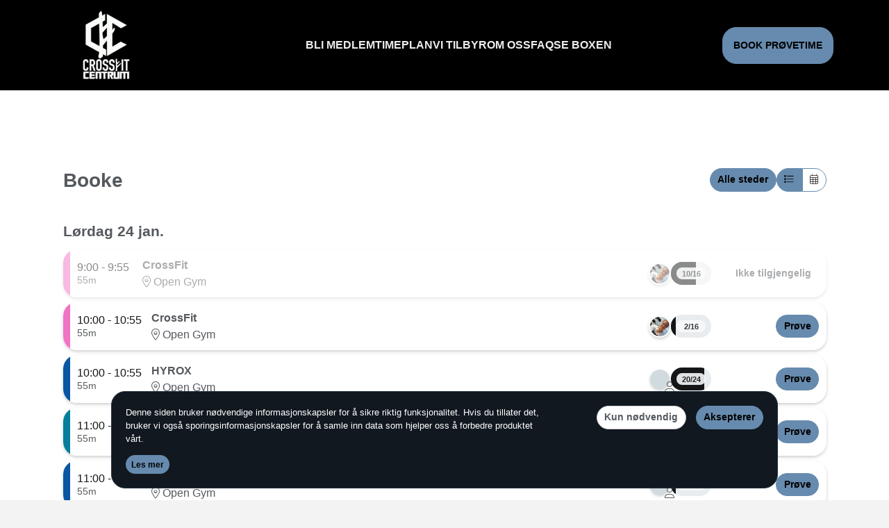

--- FILE ---
content_type: text/html; charset=UTF-8
request_url: https://crossfitcentrum.no/provetime
body_size: 9584
content:
<!DOCTYPE html>
<html class="wondr">

<head>
	<meta http-equiv="Content-Type" content="text/html; charset=utf-8" />	<title>CrossFit Centrum </title>
	<meta name="viewport" content="width=device-width, initial-scale=1.0">
	<link href='https://fonts.googleapis.com/css?family=Roboto:300,500,300italic' rel='stylesheet' type='text/css'>
			<link rel='canonical' href=/provetime />
		<meta name="robots" content="all" />
			<link rel="icon" href="/file_browser/file/-/68259aa5-2e70-4d13-a255-02600a100a4e/48x48x1/0/-" />
		<link rel="shortcut icon" href="/file_browser/file/-/68259aa5-2e70-4d13-a255-02600a100a4e/48x48x1/0/-" />
				<meta name="description" content="CrossFit Centrum og HYROX Stavanger tilbyr variert og effektiv trening med dyktige coacher, små grupper og tett oppfølging. Vi kombinerer CrossFit, HYROX, styrke og kondisjon for å gjøre deg sterkere, sprekere og mer robust i hverdagen." />	<script type="text/javascript" src="/js/jquery-3.7.1.min.js?v=2"></script><link rel="stylesheet" type="text/css" href="/css/bootstrap-datetimepicker.min.css?v=2"/><script type="text/javascript" src="/js/moment.min.js?v=2"></script><script type="text/javascript" src="/js/bootstrap-datetimepicker.min.js?v=2"></script><script type="text/javascript" src="/js/iframe/iframeResizer.contentWindow.min.js"></script><script type="text/javascript" src="/js/inspinia/inspinia.js?v=14"></script><script type="text/javascript" src="/js/custom.js?v=37"></script><script type="text/javascript" src="/js/jquery.fine-uploader/jquery.fine-uploader.min.js?v=2"></script><link rel="stylesheet" type="text/css" href="/css/../js/jquery.fine-uploader/fine-uploader-new.min.css?v=2"/><script type="text/javascript" src="/js/wfilebrowser.js"></script><script type="text/javascript" src="/js/inspinia/plugins/iCheck/icheck2.min.js"></script><link rel="stylesheet" type="text/css" href="/css/plugins/iCheck/skins/all.css"/>		<script>
			var hasParentCookieConsent = false;
			try {
				hasParentCookieConsent = (window !== window.parent && window.parent.analyticsCookiesAllowed);
			}catch(e) {
				hasParentCookieConsent = false;
			}
			if(hasParentCookieConsent) {
				window.analyticsCookiesAllowed = window.parent.analyticsCookiesAllowed;
			}else {
				window.analyticsCookiesAllowed = function(callback) {
					if(document.cookie.indexOf('analytics_cookies_allowed=yes') > -1) {
						callback(true);
					} else if(document.cookie.indexOf('analytics_cookies_allowed=no') > -1) {
						callback(false);
					} else {
						document.addEventListener('analyticsCookiesAllowed', function(e) {
							callback(e.detail);
						});
					}
				}
			}
			var _paq = window._paq = window._paq || [];
			
			window.dataLayer = window.dataLayer || [];
			function gtag(){window.dataLayer.push(arguments);}

			!function(f,b,n)
			{if(f.fbq)return;n=f.fbq=function(){n.callMethod?
			n.callMethod.apply(n,arguments):n.queue.push(arguments)};
			if(!f._fbq)f._fbq=n;n.push=n;n.loaded=!0;n.version='2.0';
			n.queue=[];}(window, document);
		</script>
					<script>
									_paq.push(['requireConsent']);
					analyticsCookiesAllowed(function(consent) {
						if(consent) {
							_paq.push(['setConsentGiven']);
						} else {
							_paq.push(['forgetConsentGiven']);
						}
					});
								(function() {
					var u="https://log.wondr.se/";
					_paq.push(["setTrackerUrl", u+"matomo.php"]);
					_paq.push(["setSiteId", "386"]);
					var d=document, g=d.createElement("script"), s=d.getElementsByTagName("script")[0];
					g.async=true; g.src=u+"matomo.js"; s.parentNode.insertBefore(g,s);
				})();
			</script>
			<meta property="og:image" content="https://storage.googleapis.com/wondr-1/files/680f1562-95cc-48e9-a612-15de0a1000c5/wfile/68bad6d7-1c48-4581-aadd-00c70a100108.webp?GoogleAccessId=wondr-app@wondr-b56b9.iam.gserviceaccount.com&Expires=1769296296&Signature=Ct3zs1mWyhyuOO572k8T7ksuTKctCeghD1vzs%2FN8FDF9YRXqt6DU749r5Fxdw6Ng9xIMfzUGHUoIXuxH%2FL9%2BBAvnAQtaRJsbzAKZL7sy991aWzeL7TC5sYu%2FWt%2B5cF1XqMwGDcMbcR69%2BqwPMVfg88kP24oa%2F%2BEL%2F%2FT2c%2Fa8ywajuB0Zm08dOzo63gsi7mH7Ku%2B2ic8xKwuOZFp0iFxppCTLPgnXtUF1sUtjAlx6Y6ra4%2BVQcAB4cBefmAIOR26Jm96y94%2Fk3qzgVHIUHW72xNWl3slFS%2BD716Id5DwlF06k4cM66foHZLhJaXNXIJHiKbyngefv36%2FazxRy9mHcEQ%3D%3D" />		<script defer="defer" src="/react-2/static/js/main.f2a393c0.js"></script><link href="/react-2/static/css/main.74442adc.css" rel="stylesheet">	<link rel="stylesheet" type="text/css" href="/branding/css2.css?h=1753444482_53331677_17"/>					<script>
			window.__WONDR_APP_DATA = {"agreementsNeeded":[],"appVersionOld":false,"customer":{"Customer":{"name":"CrossFit Centrum"}},"facility":{"Facility":{"id":"680f1562-95cc-48e9-a612-15de0a1000c5","name":"","theme":"dark","wondr_free":false,"country":"NO","city":"Stavanger","stripe_subscription_id":"sub_1RatizFyf7SRX6EeexO1Tr8u","Module":[{"code":"WAccount"},{"code":"WAnalytics"},{"code":"WLoyalty"},{"code":"WFilterRules"},{"code":"WImport"},{"code":"WToken"},{"code":"WContentBlock"},{"code":"WMemberList"},{"code":"WCampaign"},{"code":"WDelivery"},{"code":"WRegister"},{"code":"WPassage"},{"code":"WReport"},{"code":"WMyResult"},{"code":"WBookkeeping"},{"code":"WMailing"},{"code":"WInvoicing"},{"code":"WBooking"},{"code":"WCheckIn"},{"code":"WDocument"},{"code":"WCrm"},{"code":"WProduct"},{"code":"WSubscription"},{"code":"WGantner"}],"logo_src":"https:\/\/storage.googleapis.com\/wondr-1\/files\/680f1562-95cc-48e9-a612-15de0a1000c5\/wfile\/cache\/6818c55e-e3fc-4ed6-9108-09ff0a100043-200x50x0.png?GoogleAccessId=wondr-app@wondr-b56b9.iam.gserviceaccount.com&Expires=1769298333&Signature=aPj8iwMkvJulxvmxG4nCnepERYqtTnn1husskgohupLXkCyqjFZQ5%2BBIzc%2BzJQgZLZU%2FUGlI3fKWb3tU0lvb%2B7G%2F%2Bg92qs6t627f09EpNpt9Ji%2FNAx1qXYUCyGOidMOSpIAtf3XzeZjaNjWswQ0Ju%2FZDObTdJUU99EogeFl3qAzzVLW5A4CFENTC9adKKpJyIRurUGD4JRKZ9iC4ezLrYiNYvD7s4zRoIYr6JmYg1NR2L2XlGnlmZYQ%2F%2Fp2lwW8qUxa2JlXm52niar6cwRj9frzOHb8YvuPWrmPk0TijCrvI5uTVlblHZpuv3AFTNtH3uF4OpDkgcNm0imnFuuqiQQ%3D%3D","logo_retina_src":"https:\/\/storage.googleapis.com\/wondr-1\/files\/680f1562-95cc-48e9-a612-15de0a1000c5\/wfile\/cache\/6818c55e-e3fc-4ed6-9108-09ff0a100043-400x100x0.png?GoogleAccessId=wondr-app@wondr-b56b9.iam.gserviceaccount.com&Expires=1769298333&Signature=ZBcS4FXJaEFLCxmfhAVnsCVQ9gFpVL7gdGDwdPCWf%2B6iUR7F7C8OnhS5uxuYJxOxF8BOM4cs8OxMCteotFwqF6JHDV7KV8AEk092R%2B4%2FxHW8scnjAG%2BxuYk1bYxRf1JKD0%2B7P5ETUIXwt993gAJFgYptonyX0801z4EMQZSzgJ6rM0NWiE4xf%2BvsUng862ltF%2BWZe1m6EKUieMTQwqrP7ekYWKrGW%2BKI3cmEVO7FhBQWL5NXX310HxY8rcBzjr3UX%2BJD4a%2BIgrWd66X47%2BLy7ohdU8ag0l4bdroXO0O5fPJD7MaEmrk3jcHS9E6MDXUYZiJfLBJxlP9%2B6FbI1E53nQ%3D%3D"}},"hasCreditCard":false,"hasSignedForCreditCard":false,"location":null,"locations":[],"loggedIn":false,"missedPayments":0,"modules":["WAccount","WAnalytics","WLoyalty","WFilterRules","WImport","WToken","WContentBlock","WMemberList","WCampaign","WDelivery","WRegister","WPassage","WReport","WMyResult","WBookkeeping","WMailing","WInvoicing","WBooking","WCheckIn","WDocument","WCrm","WProduct","WSubscription","WGantner","WPInvoice","WPStripe","WPOther","WPAvtaleGiro"],"permissions":{"document_view":false,"document_admin":false},"settings":{"language":"nor","start_extra_links_app":"Studio:\/w_booking\/wizards\/book\/6836cbf6-5818-440f-a609-02880a100af1\r\nWebbshop:\/w_product\/products\/category_view\/2612\r\nBetalingsmetoder:\/payments\/my_agreements","facility_country":"se","currency":"NOK","time_display":"24h","brand_color_primary":"#668bae","brand_color_primary_text":"","brand_color_secondary":"#151617","brand_disable_animations":null,"vat_included":"1","gps_accuracy":"60","gps_timeout_accuracy":"10","gps_timeout_position":"20","gps_timestamp_max_age":"3","brand_webpage_font":"","brand_webpage_font_header":"","person_number_field":"birth_date","choose_facility_text":null,"stock_paid_version":"1","user_profile_image_change_allowed":"1","user_profile_image_change_allowed_text":"","brand_rounded_corners":"20px","brand_shade_color":"secondary","brand_icon_style":"light","brand_webpage_header_is_secondary":"0","hide_billing_tour":"0","crm_booking_add_try_it":"0","keys_button_icon":null,"analytics_site_id":"386","analytics_google_analytics_id":"","analytics_facebook_pixel_id":"","loyalty_enabled":"1","has_gwen_product":"1","campaign_tool_paid_usage":"1","campaign_tool_webpage_paid_usage":"0","campaign_tool_paid_marketing_support":"0","standard_wrapper_preset":"684fc86b-2ea4-47d0-a30b-034c0a100694","brand_markethub_tone_blocks":null,"use_more_genders":"0","login_sso_options":["password","google","apple","microsoft"],"birth_date_format":"d.m.Y","activities_week_view_line_break":"1","activities_add_activity_default_user":"1","activities_text_responsible":"","activities_text_responsible_pl":"","activities_text_zero":"","activities_text_activitiy":"workout","activities_icon_workouts_period":"fas fa-dumbbell","activities_icon_workouts_total":"fa fa fa-hundred-points","activities_icon_booked_zero":"fal fa-face-anguished","activities_icon_booked":"fas fa-face-laugh-beam","activities_icon_since_zero":"fal fa-seal-question","activities_icon_since_long":"fal fa-face-nauseated","activities_icon_since_middle":"fat fa-face-eyes-xmarks","activities_icon_since_short":"fa fa fa-battery-bolt","activities_hide_ww_statistics":"0","activities_hide_places":"0","activities_hide_places_for_unauthorized":"0","activities_hide_reserve_info_for_unauthorized":"0","activities_hide_weekly_schedule":"0","activities_have_to_choose_location":"0","activities_name_count":"1","activities_show_notice_direct":"1","activities_show_private_comment_direct":"1","activities_ww_book_button_hide":"0","activities_ww_book_button_text":"","activities_publicly_visible_bookings":"0","activities_activity_colors_in_list":"1","visitor_counter_future_view_allow":"0","activities_view_user_responsible_activities":"1","activities_schedule_list_try_it_method":"inline","activities_wizard_days_span_to_show":"45","activities_late_book_minutes":"0","activities_late_unbook_minutes":"60","activities_late_unbook_minutes_2":"60","activities_late_reserve_minutes":"0","check_in_qr":"0","documents_name":"Dokumentbank","document_bank_purchases":"0","crm_company_external_open":"0","crm_responsible_role":"680f1562-782c-469b-9bf8-15de0a1000c5","choose_subscription_show_termination":"0","choose_subscription_show_binding":"1","subscription_startcost_pre_choice":"1","subscription_user_cancel_subscription":"0"},"timezone":"Europe\/Oslo","unreadNotificationCount":0,"user":null,"w_analytics":{"matomo_script":"\t\t\t_paq = window._paq = window._paq || [];\n\t\t\t(function(){\n\t\t\t\tvar u=\"https:\/\/log.wondr.se\/\";\n\t\t\t\t_paq.push([\"setTrackerUrl\", u+\"matomo.php\"]);\n\t\t\t\t_paq.push([\"setSiteId\", \"386\"]);\n\t\t\t\tvar d=document, g=d.createElement(\"script\"), s=d.getElementsByTagName(\"script\")[0];\n\t\t\t\tg.async=true; g.src=u+\"matomo.js\"; s.parentNode.insertBefore(g,s);\n\t\t\t})();\n\t\t\t"},"w_booking":{"locations":{"681c74ff-e2ec-4c71-8de6-00a10a10017a":"Open Gym","682db01d-d27c-488a-b8a3-07130a100995":"Studio"},"users":{"68345966-2e98-4448-9407-008a0a1007ce":"Anna Szigeti","683459b7-735c-4827-9c29-008a0a1007ce":"Bengt Johansen","68a58810-0b30-4ec8-82c0-05ce0a100068":"CFC  helgerullering","683459af-f818-4650-8509-008a0a1007ce":"Espen Dyngen","683459aa-6978-4ca4-9ea8-008a0a1007ce":"Filip Le","68345959-a254-468d-ad58-008a0a1007ce":"Helge Hodne","683459a2-7c98-42e3-8e59-008a0a1007ce":"Henry Strand Ikdal","68345958-dd94-4f4b-b1a8-008a0a1007ce":"Kerry Storey","6834598e-d36c-47ed-b169-008a0a1007ce":"Maren Skj\u00e6veland-Kvia","6834598a-64b4-4635-909c-008a0a1007ce":"Martine Halvorsen S\u00f8nju","68345967-5b40-48e7-9372-008a0a1007ce":"Miriam Forgaard","68345979-7784-47a6-ad82-008a0a1007ce":"Samantha Gr\u00f8nsund","6834595a-3168-47d9-bd14-008a0a1007ce":"Synne Ripe"},"types":{"681c7256-23b4-422d-9d2f-0e290a100277":"Bedrift","681c6eeb-df3c-4412-9f87-0b8f0a100438":"Build&Burn","681c6ed0-52d0-4d66-935e-00590a10017b":"CrossFit","681c6f25-6ad0-4a85-b385-04870a1006a1":"CrossFit Classic","681c6f59-237c-4224-9864-05820a100388":"CrossFit Partner","681c6fd5-2670-4159-9b82-006b0a10017b":"Express-Lunch","681c6f42-c164-4c04-b062-00580a10017a":"G.O.L","681c6efc-12a0-4da1-84ad-01740a10008b":"Hiit\/Tabata","686e52ba-b61c-4963-9a91-06c50a1000d2":"HYROX","691372f9-9160-41e0-9e08-04550a10088e":"HYROX OPEN DAY","681c7248-faac-4f00-815d-01a10a10008a":"Kids","6957f73a-bf1c-4b9e-9187-006c0a1000af":"Olympic lifting","695fc075-bee0-4c86-b45a-08e00a1000d9":"Open gym","6957f6ce-56f0-4f84-a5b9-00f10a100297":"Running class","681c71d1-1a30-487b-9e20-002e0a10017d":"Studio","681c6fa1-7fd4-4d68-9825-02ca0a1007eb":"Teenz","681c6f33-4a00-4d89-b82e-00590a10017b":"Wild Tuesday"},"schedule_user":false,"private_comment":false,"visitor_count":-1},"w_campaign":{"campaign_superadmin":false,"campaign_edit":false,"campaign_tool_paid_usage":true},"w_checkin":{"user_checkins":false},"w_crm":{"crm_paid_version":true},"w_subscription":{"permission_my_subscriptions":false}};
		</script>
	</head>

<body class=" rounded-wondr gray-bg  " style="">
	
	<script type="text/javascript">
		
		var wondrLanguage = 'nor';
	</script>
	<div class="main gray-bg  ">
		<div id="" class="sidebar-closed ">
			
			

			

			<div id="main-content" class="main-content-wrapper gray-bg ">

				
								<div class="container-md">

										
					
					
														</div>

								<div id="HasWondrReact"></div>
				<script src="https://ajax.googleapis.com/ajax/libs/webfont/1.6.26/webfont.js"></script>
<script src="/js/iframe/ie8.polyfils.min.js" type="text/javascript"></script>
<script src="/js/iframe/iframeResizer.min.js" type="text/javascript"></script>
<script src="/js/iframe/wondrv3_iframe.js?3" type="text/javascript"></script>


<div class="tab-shortcut">
    <a href="#campaign-header" class="tab-shortcut-item-1">
        Skip to navigation    </a>
    <a href="#campaign-content" class="tab-shortcut-item-2">
        Skip to content    </a>
</div>
		<span id="wr67b9ca60"><h3>Kontakt oss hvis du lurer på noe.</h3><h3>Vi er her for deg!</h3><p><span style="color:#FFFFFF"><span style="font-size:18px">Distriktets st&oslash;rste CrossFit senter med et unikt treningstilbud lokalisert p&aring; Forus. Vi gir deg trening med kvalitet, energi og treningsglede!</span></span></p>
<p><u><span style="font-size:16px"><a href="https://crossfitcentrum.no/personvern/" target="_blank"><span style="color:#FFFFFF">Personvern</span></a></span></u></p>
</span>
		<script type="text/javascript">
							document.getElementById('wr67b9ca60').innerHTML = '';
						window.wondrReact = window.wondrReact || []
			window.wondrReact.push({id: 'wr67b9ca60', element: 'campaignViewer', props: {"campaign":{"Campaign":{"id":"685b9de0-3b28-4b12-b1ed-01550a100306","facility_id":"680f1562-95cc-48e9-a612-15de0a1000c5","location_id":null,"name":"PR\u00d8VETIME","title":"Kampanj","is_website":"1","slug":"-6","settings":{"wrapperPresets":{"684fc86b-2ea4-47d0-a30b-034c0a100694":{"CampaignWrapperPreset":{"id":"684fc86b-2ea4-47d0-a30b-034c0a100694","facility_id":"680f1562-95cc-48e9-a612-15de0a1000c5","preset_name":"Standard f\u00f6rinst\u00e4llning","settings":"{\"logo_background_color\":\"rgba(255,255,255,1)\",\"logo\":\"68528939-e1f8-4af5-b03f-03970a1000b8\",\"show_header\":1,\"showFooter\":1,\"sub_menu\":{\"always_as_button\":false,\"items\":[]}}"}}},"webpage":1,"header_button":{"show":"0"},"logo_background_color":"rgba(0,0,0,1)","facility_info":{"tagline":"","phone":"97526060","email":"post@crossfitcentrum.no","address":"Forusparken 32\r\n4031, STAVANGER","opening_hours":"05:00-23:00","social_media":{"instagram":"@crossfitcentrum","facebook":"CrossFit Centrum","spotify":"","tiktok":"@crossfit.centrum","twitter":"","youtube":"","vimeo":"","linkedin":""}},"wondrLogoId":"68245207-f9b0-4919-ad9f-02bf0a10025b","newPresetName":null,"logo":"686bb1c1-9a84-4899-89a5-00660a100807$0x11.056535976122172x100x71.05501463386364","show_header":1,"logo_background_color_theme":false,"use_branding":false,"header_button_2":{"show":"1","type":"text","link":"\/provetime","page_id":"685b9de0-3b28-4b12-b1ed-01550a100306","text":"BOOK PR\u00d8VETIME"},"version":3,"title":"CrossFit Centrum ","showFooter":false,"currentWrapperPreset":"684fc86b-2ea4-47d0-a30b-034c0a100694","footerBackgroundColor":"rgba(255,255,255,1)","description":"CrossFit Centrum og HYROX Stavanger tilbyr variert og effektiv trening med dyktige coacher, sm\u00e5 grupper og tett oppf\u00f8lging. Vi kombinerer CrossFit, HYROX, styrke og kondisjon for \u00e5 gj\u00f8re deg sterkere, sprekere og mer robust i hverdagen.","logo_padding":"none","sub_menu":{"always_as_button":false,"items":[{"title":"New item","url":"\/","link":"\/medlemskap","page_id":"685b9d6a-1a90-41d1-8bae-00230a100330","text":"BLI MEDLEM"},{"title":"New item","url":"\/","link":"\/timeplan","page_id":"685b9da4-fc54-4ac9-8fb2-001a0a100904","text":"TIMEPLAN"},{"title":"New item","url":"\/","link":"\/vi-tilbyr","text":"VI TILBYR","page_id":"685ba9ac-a93c-46dc-8fbd-03a80a1000fb"},{"title":"New item","url":"\/","link":"\/om-oss","page_id":"685bdc73-3080-4625-9281-07820a100580","text":"OM OSS"},{"title":"New item","url":"\/","link":"\/faq","page_id":"685bdeff-6f30-43ce-b91e-016b0a100909","text":"FAQ"},{"title":"New item","url":"\/","link":"\/se-boxen","page_id":"686bc2e8-f920-4741-bdd9-00d50a100808","text":"SE BOXEN"}]}},"blocks":[{"type":"background","fullWidth":true,"startHidden":false,"toggleId":"","blocks":[{"type":"separator","fullWidth":false,"margin":"s"},{"type":"schedule","fullWidth":false,"endDateUnit":"days","tryIt":"only"},{"type":"separator","fullWidth":false,"margin":"s"}],"branding_style":"theme","use_branding":false},{"type":"background","fullWidth":true,"use_branding":false,"blocks":[{"type":"separator","fullWidth":false,"margin":"m"},{"type":"columns","blocks":[[{"type":"header","fullWidth":false,"text":"Kontakt oss hvis du lurer p\u00e5 noe.","fontWeight":"700","size":"h3","fontSize":"m","ignore_margins":true},{"size":"h3","color":"#668bae","fontWeight":"700","text":"Vi er her for deg!","fontSize":"m","use_branding":false,"fullWidth":false,"ignore_margins":true,"type":"header"},{"type":"separator","fullWidth":false,"margin":"xs"},{"type":"columns","selected":[5,7],"blocks":[[{"size":"lg","text":"Send oss en melding","use_branding":false,"buttonAlign":"center","invert_button_colors":false,"action":"crm","type":"cta","showAsBlock":true,"options":{"header":"Send oss en melding","fields":[{"type":"multiple","label":"Melding"}],"notifications":true,"notificationUsers":["68345979-c2b8-4cce-b315-008a0a1007ce","680f1676-991c-4ebe-9a56-01e40a10004f"],"tags":["684fdbb4-f4b0-46e7-80b0-04900a100723"]}}]]}],[{"type":"background","opacity":"0","showBorder":true,"borderColor":"#ffffff","borderThickness":"1","blocks":[{"entryMargin":"m","iconColor":"#668bae","use_branding":false,"fullWidth":false,"row1":{"color":"#ffffff"},"row2":{"color":"#ffffff","textSize":"m"},"rows":[{"text":null,"text1":{"text":"Hvor"},"text2":{"text":"Forusparken 32"},"icon":{"icon":"fas fa-map-pin"},"link":"https:\/\/www.google.com\/maps\/place\/CrossFit+Centrum\/@58.8890455,5.7367128,76m\/data=!3m1!1e3!4m15!1m8!3m7!1s0x463a35d71dee892d:0x84662af2ebf8fe03!2sForusparken+32,+4031+Stavanger,+Norge!3b1!8m2!3d58.8891226!4d5.737016!16s%2Fg%2F11rg5y3jvw!3m5!1s0x463a36711ff78649:0xc141a031ba639b5a!8m2!3d58.889131!4d5.7369584!16s%2Fg%2F12mkw0dwt?entry=ttu&g_ep=EgoyMDI1MDYxMS4wIKXMDSoASAFQAw%3D%3D"},{"text":null,"text2":{"text":"post@crossfitcentrum.no"},"text1":{"text":" E-post"},"link":"mailto:post@crossfitcentrum.no","icon":{"icon":"fas fa-envelope"}},{"text":null,"icon":{"icon":"fas fa-phone"},"text1":{"text":"\u00c5pningstider"},"text2":{"text":"\u00c5pne d\u00f8ren med app kl. 05:00 - 23:00 (location m\u00e5 v\u00e6re p\u00e5)"}}],"iconSize":"1","type":"list","showSecondTextfield":"true","swap_icon_and_background_colors":true}],"padding":"s"}]],"selected":[7,5]},{"type":"separator","fullWidth":false,"margin":"s"}],"color":"#000000"},{"type":"background","use_branding":false,"fullWidth":true,"blocks":[{"type":"separator","fullWidth":false,"margin":"s"},{"type":"columns","blocks":[[{"type":"banner","image":{"imageId":"686bc5e4-2fe8-4a00-b32b-00720a100817$27.04330754295981x9.941247210872527x72.58831029586484x72.54194557941406","height":"max","heightMobile":"max"}}],[{"type":"text","text":"<p><span style=\"color:#FFFFFF\"><span style=\"font-size:18px\">Distriktets st&oslash;rste CrossFit senter med et unikt treningstilbud lokalisert p&aring; Forus. Vi gir deg trening med kvalitet, energi og treningsglede!<\/span><\/span><\/p>\n"},{"type":"columns","blocks":[[{"type":"list","icon":"fab fa-instagram","use_branding":false,"iconBackgroundShape":"none","iconSize":"2","rows":[{"text":null,"link":"https:\/\/www.instagram.com\/crossfitcentrum"}],"iconColor":"#ffffff"}],[{"type":"list","icon":"fab fa-square-facebook","use_branding":false,"iconBackgroundShape":"none","iconSize":"2","rows":[{"text":null,"link":"https:\/\/www.facebook.com\/CrossFitCentrum"}],"iconColor":"#ffffff"}],[{"type":"list","icon":"fal fa-location-dot","use_branding":false,"iconBackgroundShape":"none","iconSize":"2","rows":[{"text":null,"link":"https:\/\/maps.app.goo.gl\/BtpNSPYfbqdShiU9A"}],"iconColor":"#ffffff"}],[{"type":"list","icon":"fal fa-envelope","use_branding":false,"iconBackgroundShape":"none","iconSize":"2","rows":[{"text":null,"link":"mailto:post@crossfitcentrum.no"}],"iconColor":"#ffffff"}]],"columns":"4","selected":[3,3,3,3]}],[],[{"type":"columns","blocks":[[{"type":"text","text":"<p><u><span style=\"font-size:16px\"><a href=\"https:\/\/crossfitcentrum.no\/personvern\/\" target=\"_blank\"><span style=\"color:#FFFFFF\">Personvern<\/span><\/a><\/span><\/u><\/p>\n"}],[{"type":"banner","image":{"imageId":"68bad7bf-8e90-4a3a-9115-3b7d0a10098b","imageLink":"https:\/\/journal.crossfit.com\/"}}]],"columns":"3","selected":[4,4,4]}]],"fullWidth":false,"columns":"4","selected":[2,5,1,4],"column_collapse_breakpoint":"xs"},{"type":"separator","fullWidth":false,"margin":"s"}],"color":"#000000"}],"advertisments":null,"route":"provetime","locked":false,"created":"2025-06-25 08:57:36","activated":"2025-09-08 09:02:19","modified":"2025-11-27 14:01:12","thumbnail_created":"2025-11-27 14:02:19","edited_ads":"0","removed":null,"archived":null,"template_id":null,"wrapper_preset_id":"684fc86b-2ea4-47d0-a30b-034c0a100694","crm_tag_id":"68c86f7c-e740-4f77-9187-033c0a100457","thumbnail_url":"https:\/\/storage.googleapis.com\/wondr-1\/files\/w_campaign\/680f1562-95cc-48e9-a612-15de0a1000c5\/thumbnails\/685b9de0-3b28-4b12-b1ed-01550a100306_20251127140219.png?GoogleAccessId=wondr-app@wondr-b56b9.iam.gserviceaccount.com&Expires=1769263332&Signature=EZ2WXVc6MjXc5puKmghDASmnMwy8bAK%2B9cIFxKKucY0uL4YvgXE7lEHa7ZWVH3KSG1MqqlkGKbasFSNX2WEt%2B3zEY3mXpxC6Wmh6r9ZaSuZVL1pFtLuIWVkUo4ARlOIoq1uSnm%2FT7SeHBGsqfy88U5x0aS6c3V6VNoMoh97U4bw%2BxljC%2F5%2BdItD%2FfnbfXgqOtC9kXJZTq6eSr%2FGqkYe2uOSeLiKgirVU9CA794Yw8%2ByAzilOFbMXwb%2F%2FsHEIRC5p6vNP5Mieu9aIuW%2Bjv8Vn1IsLrTztrBrY53ZuAsm1fo6mUsUCrdQh2M0V2BlRZFayB30O3m6SMXxztEkIV9aw6A%3D%3D","view_url":"https:\/\/crossfitcentrum.wondr.cc\/w_campaign\/campaigns\/view\/685b9de0-3b28-4b12-b1ed-01550a100306","staff":[],"activity_types":[]},"CampaignWrapperPreset":{"id":"684fc86b-2ea4-47d0-a30b-034c0a100694","facility_id":"680f1562-95cc-48e9-a612-15de0a1000c5","preset_name":"Standard f\u00f6rinst\u00e4llning","settings":"{\"header_button\":{\"show\":\"0\"},\"logo_background_color\":\"rgba(0,0,0,1)\",\"logo\":\"686bb1c1-9a84-4899-89a5-00660a100807$0x11.056535976122172x100x71.05501463386364\",\"show_header\":1,\"use_branding\":false,\"header_button_2\":{\"show\":\"1\",\"type\":\"text\",\"link\":\"\\\/provetime\",\"page_id\":\"685b9de0-3b28-4b12-b1ed-01550a100306\",\"text\":\"BOOK PR\\u00d8VETIME\"},\"showFooter\":false,\"footerBackgroundColor\":\"rgba(255,255,255,1)\",\"logo_padding\":\"none\",\"sub_menu\":{\"always_as_button\":false,\"items\":[{\"title\":\"New item\",\"url\":\"\\\/\",\"link\":\"\\\/medlemskap\",\"page_id\":\"685b9d6a-1a90-41d1-8bae-00230a100330\",\"text\":\"BLI MEDLEM\"},{\"title\":\"New item\",\"url\":\"\\\/\",\"link\":\"\\\/timeplan\",\"page_id\":\"685b9da4-fc54-4ac9-8fb2-001a0a100904\",\"text\":\"TIMEPLAN\"},{\"title\":\"New item\",\"url\":\"\\\/\",\"link\":\"\\\/vi-tilbyr\",\"text\":\"VI TILBYR\",\"page_id\":\"685ba9ac-a93c-46dc-8fbd-03a80a1000fb\"},{\"title\":\"New item\",\"url\":\"\\\/\",\"link\":\"\\\/om-oss\",\"page_id\":\"685bdc73-3080-4625-9281-07820a100580\",\"text\":\"OM OSS\"},{\"title\":\"New item\",\"url\":\"\\\/\",\"link\":\"\\\/faq\",\"page_id\":\"685bdeff-6f30-43ce-b91e-016b0a100909\",\"text\":\"FAQ\"},{\"title\":\"New item\",\"url\":\"\\\/\",\"link\":\"\\\/se-boxen\",\"page_id\":\"686bc2e8-f920-4741-bdd9-00d50a100808\",\"text\":\"SE BOXEN\"}]}}"}},"edit":false,"wondrLogoId":"68245207-f9b0-4919-ad9f-02bf0a10025b"}, globalRef: false});
		</script>
				<script>
			_paq.push(["setCustomDimension",1,"no"]);
_paq.push(["setCustomDimension",2,[]]);
_paq.push(["setDocumentTitle","Kampanje \u2014 PR\u00d8VETIME"]);
_paq.push(["setCustomUrl","https:\/\/crossfitcentrum.no\/w_campaign\/campaigns\/view\/685b9de0-3b28-4b12-b1ed-01550a100306"]);
_paq.push(["trackPageView"]);
_paq.push(["enableLinkTracking"]);
		</script>
		
				<span>
					<div class="">
											</div>
				</span>

				
								
				<div data-iframe-height="1"></div>
			</div>


			
			
					<span id="wra9d18fc1"></span>
		<script type="text/javascript">
						window.wondrReact = window.wondrReact || []
			window.wondrReact.push({id: 'wra9d18fc1', element: 'cookieConsent', props: {"text":"Denne siden bruker n\u00f8dvendige informasjonskapsler for \u00e5 sikre riktig funksjonalitet. Hvis du tillater det, bruker vi ogs\u00e5 sporingsinformasjonskapsler for \u00e5 samle inn data som hjelper oss \u00e5 forbedre produktet v\u00e5rt.","acceptButtonText":"Aksepterer","readMoreLink":"\/cookie-policy"}, globalRef: "cookie_consent"});
		</script>
		
		</div>
		<div data-iframe-height="1"></div>

	</div>

		</body>

</html>

--- FILE ---
content_type: text/css; charset=UTF-8
request_url: https://crossfitcentrum.no/branding/css2.css?h=1753444482_53331677_17
body_size: 288
content:


:root {
    --general-font-family: default;
    --header-font-family: default;

    --border-radius: 20px;
    --animation-speed: 300ms;

    --color-facility: #000000;
    --color-tinted-gray: #55595e;
    --color-tinted-white: #ecf2f9;
    --color-facility-text: #ffffff;

    --color-app: #000000;
    --color-app-text: #ffffff;
    --color-status-bar: dark;

    --color-primary: #668bae;
    --color-primary-rgb: 102,139,174;
    --color-primary-hover: #4e7193;
    --color-primary-hover-rgb: 78,113,147;    
    --color-primary-dark: #4e7193;
    --color-primary-light: #87a4c0;
    --color-primary-text: #000000;
    --color-primary-on-white: #668bae;
    --color-primary-on-black: #FFFFFF;
    --color-primary-ceil: #668bae;
    
    --color-primary-alert-background: #b9c8da;
    --color-primary-alert-border: #9db4cb;
    --color-primary-alert-text: #121a21;

    --color-secondary: #151617;
    --color-secondary-rgb: 21,22,23;
    --color-secondary-hover: #2d3032;
    --color-secondary-hover-rgb: 45,48,50;
    --color-secondary-dark: #000000;
    --color-secondary-light: #2d3032;
    --color-secondary-text: #ffffff;
    --color-secondary-on-white: #151617;
    --color-secondary-on-black: #FFFFFF;
    --color-secondary-ceil: #151617;

    --color-secondary-alert-background: #98999d;
    --color-secondary-alert-border: #6d6e71;
    --color-secondary-alert-text: #181a1b;

    --color-light: #e6edf4;
    --color-light-rgb: 230,237,244;
    --color-light-bg-subtle: #ffffff;
    --color-light-border-subtle: #ffffff;
    --color-light-text-emphasis: #c2d4e5;
    --color-light-hover: #c2d4e5;
    --color-light-hover-rgb: 194,212,229;
    --color-light-dark: #c2d4e5;
    --color-light-light: #ffffff;
    --color-light-text: #000000;
    --color-light-on-white: #e6edf4;
    --color-light-on-black: #e6edf4;
    --color-light-border: #668bae;

    --color-light-alert-background: #eceff6;
    --color-light-alert-border: #eaeff5;
    --color-light-alert-text: #0f1a24;

    --color-background: #f3f3f3;
    --background-overlay-color: rgba(21, 22, 23, 0.5);
    --background-overlay-filter: none;
    --checkbox-image-url: url('https://crossfitcentrum.no/branding/checkboxImage?h=1753444482_53331677');

    --header-decoration: none;
    --header-decoration-style: solid;
    --header-color: rgba(85, 89, 94, 1.00);
    --header-transform: none;
    --header-weight: 600;
    --header-font-style: normal;

    /* bootstrap 5 fixes */
    /* primary */
    --bs-primary: #668bae;
    --bs-primary-rgb: 102,139,174;
    --bs-primary-bg-subtle: #87a4c0;
    --bs-primary-border-subtle: #87a4c0;
    --bs-primary-text-emphasis: #4e7193;

    /* secondary */
    --bs-secondary: #151617;
    --bs-secondary-rgb: 21,22,23;
    --bs-secondary-bg-subtle: #2d3032;
    --bs-secondary-border-subtle: #2d3032;
    --bs-secondary-text-emphasis: #000000;

    --fa-style-family: var(--fa-style-family-classic);
    --fa-style: 300;
    --fa-secondary-opacity: 0.55;

    --stroke-linecap: round;
    
}   




--- FILE ---
content_type: application/javascript
request_url: https://crossfitcentrum.no/js/iframe/wondrv3_iframe.js?3
body_size: 403
content:
window.wondrIframe = function(jq) {
    jQueryTmp = jq || jQuery;
    jQueryTmp('#wondr,.wondr-iframe').attr('allowtransparency', true);
    
    iFrameResize({
        bodyBackground: 'transparent', 
        heightCalculationMethod: 'taggedElement',
        log: false,
        messageCallback: function(messageData) {

            if(messageData.message.controller !== undefined)
            {
                if(messageData.message.plugin === '' &&
                    messageData.message.controller === 'users' &&
                    messageData.message.action === 'login')
                {
                    var url = messageData.message.url;
                    if(url.indexOf('?') === -1)
                    {
                        url += '?';
                    }else
                    {
                        url += '&';
                    }
                    url += 'return=' + encodeURIComponent(document.location.href);
                    try {
                        window.top.location.replace(url);
                    }catch {
                        document.location.replace(url);
                    }
                }
            }
    
            if(messageData.message.wondr_redirect !== undefined)
            {
                document.location = messageData.message.wondr_redirect;
            }
            if(messageData.message.wondr_logged_in !== undefined)
            {
                if(messageData.message.wondr_logged_in === true)
                {
                    jQueryTmp('body').addClass('wondr_logged_in');
                }else
                {
                    jQueryTmp('body').removeClass('wondr_logged_in');
                }
            }
            if(messageData.message.wsid !== undefined)
            {
                //document.cookie = "wsid="+messageData.message.wsid+"; path=/";
            }
            if(messageData.message.scrolltotop !== undefined)
            {
                messageData.iframe.scrollIntoView({behavior: 'smooth', block: 'start'});
            }
        },
        initCallback: function(iframe) {
            console.log(iframe)
        }
    }, '#wondr,.wondr-iframe');
}

window.wondrIframe()

--- FILE ---
content_type: application/javascript
request_url: https://crossfitcentrum.no/js/inspinia/plugins/iCheck/icheck2.min.js
body_size: 3958
content:
/*! iCheck v2.0.0 rc1 - http://git.io/arlzeA, (c) Damir Sultanov - http://fronteed.com */
(function(r,x,m){r.ichecked||(r.ichecked=function(){m=r.jQuery||r.Zepto;var A={autoInit:!0,autoAjax:!1,tap:!0,checkboxClass:"icheckbox",radioClass:"iradio",checkedClass:"checked",disabledClass:"disabled",indeterminateClass:"indeterminate",hoverClass:"hover",callbacks:{ifCreated:!1},classes:{base:"icheck",div:"#-item",area:"#-area-",input:"#-input",label:"#-label"}};r.icheck=m.extend(A,r.icheck);var l=r.navigator.userAgent,ca=/MSIE [5-8]/.test(l)||9>x.documentMode,D=/Opera Mini/.test(l),E=A.classes.base,
O=A.classes.div.replace("#",E),da=A.classes.area.replace("#",E),P=A.classes.input.replace("#",E),Q=A.classes.label.replace("#",E);delete A.classes;var ea={},p={},la=new RegExp(E+"\\[(.*?)\\]"),I=function(a,c,e){a&&(c=la.exec(a))&&p[c[1]]&&(e=c[1]);return e},fa=r.getComputedStyle,X=r.PointerEvent||r.MSPointerEvent,y="ontouchend"in r,F=/mobile|tablet|phone|ip(ad|od)|android|silk|webos/i.test(l),l=["mouse","down","up","over","out"],u=r.PointerEvent?["pointer",l[1],l[2],l[3],l[4]]:["MSPointer","Down",
"Up","Over","Out"],R=["touch","start","end"],S=y&&F||X,T=S?y?R[0]+R[1]:u[0]+u[3]:l[0]+l[3],Y=S?y?R[0]+R[2]:u[0]+u[4]:l[0]+l[4],M=S?y?!1:u[0]+u[1]:l[0]+l[1],Z=S?y?!1:u[0]+u[2]:l[0]+l[2],l=D?"":T+".i "+Y+".i ",u=!D&&M?M+".i "+Z+".i":"",J,U,ga=!1!==A.areaStyle?'position:absolute;display:block;content:"";top:#;bottom:#;left:#;right:#;':0,V=function(a,c,e){J||(J=x.createElement("style"),(x.head||x.getElementsByTagName("head")[0]).appendChild(J),r.createPopup||J.appendChild(x.createTextNode("")),U=J.sheet||
J.styleSheet);c||(c="div."+(e?da+e+":after":O+" input."+P));a=a.replace(/!/g," !important");U.addRule?U.addRule(c,a,0):U.insertRule(c+"{"+a+"}",0)};V("position:absolute!;display:block!;outline:none!;"+(A.debug?"":"opacity:0!;z-index:-99!;clip:rect(0 0 0 0)!;"));(y&&F||D)&&V("cursor:pointer!;","label."+Q+",div."+O);V("display:none!","iframe.icheck-frame");var G=function(a,c,e,b,f,d,k){if(b=a.className)return f=" "+b+" ",1===e?d=c:0===e?k=c:(d=c[0],k=c[1]),d&&0>f.indexOf(" "+d+" ")&&(f+=d+" "),k&&~f.indexOf(" "+
k+" ")&&(f=f.replace(" "+k+" "," ")),f=f.replace(/^\s+|\s+$/g,""),f!==b&&(a.className=f),f},ha=function(a,c,e,b,f,d){p[c]&&(b=p[c],f=b.className,d=m(K(a,"div",f)),d.length&&(m(a).removeClass(P+" "+f).attr("style",b.style),m("label."+b.esc).removeClass(Q+" "+f),m(d).replaceWith(m(a)),e&&N(a,c,e)),p[c]=!1)},ia=function(a,c,e,b,f){e=[];for(b=a.length;b--;)if(c=a[b],c.type)~"input[type=checkbox],input[type=radio]".indexOf(c.type)&&e.push(c);else for(c=m(c).find("input[type=checkbox],input[type=radio]"),
f=c.length;f--;)e.push(c[f]);return e},K=function(a,c,e,b){for(;a&&9!==a.nodeType;)if((a=a.parentNode)&&a.tagName==c.toUpperCase()&&~a.className.indexOf(e)){b=a;break}return b},N=function(a,c,e){e="if"+e;if(p[c].callbacks&&!1!==p[c].callbacks[e]&&(m(a).trigger(e),"function"==typeof p[c].callbacks[e]))p[c].callbacks[e](a,p[c])},ja=function(a,c,e,b){a=ia(a);for(var f=a.length;f--;){var d=a[f],k=d.attributes,l={},g=k.length,h,n,u={},y={},t,q=d.id,w=d.className,z,D=d.type,aa=m.cache?m.cache[d[m.expando]]:
0,B=I(w),L,v,C="",H=!1;v=[];for(var F=r.FastClick?" needsclick":"";g--;)h=k[g].name,n=k[g].value,~h.indexOf("data-")&&(u[h.substr(5)]=n),"style"==h&&(z=n),l[h]=n;aa&&aa.data&&(u=m.extend(u,aa.data));for(t in u){n=u[t];if("true"==n||"false"==n)n="true"==n;y[t.replace(/checkbox|radio|class|id|label/g,function(a,b){return 0===b?a:a.charAt(0).toUpperCase()+a.slice(1)})]=n}k=m.extend({},A,r.icheck,y,c);g=k.handle;"checkbox"!==g&&"radio"!==g&&(g="input[type=checkbox],input[type=radio]");if(!1!==k.init&&
~g.indexOf(D)){for(B&&ha(d,B);!p[B];)if(B=Math.random().toString(36).substr(2,5),!p[B]){L=E+"["+B+"]";break}delete k.autoInit;delete k.autoAjax;k.style=z||"";k.className=L;k.esc=L.replace(/(\[|\])/g,"\\$1");p[B]=k;if(g=K(d,"label",""))!g.htmlFor&&q&&(g.htmlFor=q),v.push(g);if(q)for(h=m('label[for="'+q+'"]');h.length--;)q=h[h.length],q!==g&&v.push(q);for(n=v.length;n--;)q=v[n],h=q.className,h=(g=I(h))?G(q,E+"["+g+"]",0):(h?h+" ":"")+Q,q.className=h+" "+L+F;v=x.createElement("div");if(k.inherit)for(q=
k.inherit.split(/\s*,\s*/),h=q.length;h--;)g=q[h],void 0!==l[g]&&("class"==g?C+=l[g]+" ":v.setAttribute(g,"id"==g?E+"-"+l[g]:l[g]));C+=k[D+"Class"];C+=" "+O+" "+L;k.area&&ga&&(H=(""+k.area).replace(/%|px|em|\+|-/g,"")|0)&&(ea[H]||(V(ga.replace(/#/g,"-"+H+"%"),!1,H),ea[H]=!0),C+=" "+da+H);v.className=C+F;d.className=(w?w+" ":"")+P+" "+L;d.parentNode.replaceChild(v,d);v.appendChild(d);k.insert&&m(v).append(k.insert);H&&(l=fa?fa(v,null).getPropertyValue("position"):v.currentStyle.position,"static"==
l&&(v.style.position="relative"));W(d,v,B,"updated",!0,!1,e);p[B].done=!0;b||N(d,B,"Created")}}},W=function(a,c,e,b,f,d,k){var m=p[e],g={},h={};g.checked=[a.checked,"Checked","Unchecked"];d&&!k||"click"===b||(g.disabled=[a.disabled,"Disabled","Enabled"],g.indeterminate=["true"==a.getAttribute("indeterminate")||!!a.indeterminate,"Indeterminate","Determinate"]);"updated"==b||"click"==b?(h.checked=d?!g.checked[0]:g.checked[0],d&&!k||"click"===b||(h.disabled=g.disabled[0],h.indeterminate=g.indeterminate[0])):
"checked"==b||"unchecked"==b?h.checked="checked"==b:"disabled"==b||"enabled"==b?h.disabled="disabled"==b:"indeterminate"==b||"determinate"==b?h.indeterminate="determinate"!==b:h.checked=!g.checked[0];ka(a,c,g,h,e,m,b,f,d,k)},ka=function(a,c,e,b,f,d,k,l,g,h,n){var r=a.type,u="radio"==r?"Radio":"Checkbox",t,q,w,z,y,x,B,A,v,C;c||(c=K(a,"div",d.className));if(c){for(t in b)if(q=b[t],e[t][0]!==q&&"updated"!==k&&"click"!==k&&(a[t]=q),h&&(q?a.setAttribute(t,t):a.removeAttribute(t)),d[t]!==q){d[t]=q;v=!0;
if("checked"==t&&(C=!0,!n&&q&&(p[f].done||h)&&"radio"==r&&a.name))for(z=K(a,"form",""),w='input[name="'+a.name+'"]',w=z&&!h?m(z).find(w):m(w),z=w.length;z--;)y=w[z],x=I(y.className),a!==y&&p[x]&&p[x].checked&&(B={checked:[!0,"Checked","Unchecked"]},A={checked:!1},ka(y,!1,B,A,x,p[x],"updated",l,g,h,!0));w=[d[t+"Class"],d[t+u+"Class"],d[e[t][1]+"Class"],d[e[t][1]+u+"Class"],d[t+"LabelClass"]];z=[w[3]||w[2],w[1]||w[0]];q&&z.reverse();G(c,z);if(d.mirror&&w[4])for(z=m("label."+d.esc);z.length--;)G(z[z.length],
w[4],q?1:0);l&&!n||N(a,f,e[t][q?1:2])}if(!l||n)v&&N(a,f,"Changed"),C&&N(a,f,"Toggled");d.cursor&&!F&&(d.disabled||d.pointer?d.disabled&&d.pointer&&(c.style.cursor="default",d.pointer=!1):(c.style.cursor="pointer",d.pointer=!0));p[f]=d}};m.fn.icheck=function(a,c){if(/^(checked|unchecked|indeterminate|determinate|disabled|enabled|updated|toggle|destroy|data|styler)$/.test(a))for(var e=ia(this),b=e.length;b--;){var f=e[b],d=I(f.className);if(d){if("data"==a)return p[d];if("styler"==a)return K(f,"div",
p[d].className);"destroy"==a?ha(f,d,"Destroyed"):W(f,!1,d,a);"function"==typeof c&&c(f)}}else"object"!=typeof a&&a||ja(this,a||{});return this};var ba;m(x).on("click.i "+l+u,"label."+Q+",div."+O,function(a){var c=this,e=I(c.className);if(e){var b=a.type,f=p[e],d=f.esc,e="DIV"==c.tagName,k,l,g,h,n=[["label",f.activeLabelClass,f.hoverLabelClass],["div",f.activeClass,f.hoverClass]];e&&n.reverse();if(b==M||b==Z){n[0][1]&&G(c,n[0][1],b==M?1:0);if(f.mirror&&n[1][1])for(g=m(n[1][0]+"."+d);g.length--;)G(g[g.length],
n[1][1],b==M?1:0);e&&b==Z&&f.tap&&F&&X&&!D&&(h=!0)}else if(b==T||b==Y){n[0][2]&&G(c,n[0][2],b==T?1:0);if(f.mirror&&n[1][2])for(g=m(n[1][0]+"."+d);g.length--;)G(g[g.length],n[1][2],b==T?1:0);e&&b==Y&&f.tap&&F&&y&&!D&&(h=!0)}else e&&(F&&(y||X)&&f.tap&&!D||(h=!0));h&&setTimeout(function(){l=a.currentTarget||{};"LABEL"!==l.tagName&&(!f.change||100<+new Date-f.change)&&(k=m(c).find("input."+d).click(),(ca||D)&&k.change())},2)}}).on("click.i change.i focusin.i focusout.i keyup.i keydown.i","input."+P,function(a){var c=
I(this.className);if(c){var e=a.type,b=p[c],f=b.esc,d="click"==e?!1:K(this,"div",b.className);if("click"==e)p[c].change=+new Date,a.stopPropagation();else if("change"==e)d&&!this.disabled&&W(this,d,c,"click");else if(~e.indexOf("focus")){if(a=[b.focusClass,b.focusLabelClass],a[0]&&d&&G(d,a[0],"focusin"==e?1:0),b.mirror&&a[1])for(b=m("label."+f);b.length--;)G(b[b.length],a[1],"focusin"==e?1:0)}else d&&!this.disabled&&("keyup"==e?(("checkbox"==this.type&&32==a.keyCode&&b.keydown||"radio"==this.type&&
!this.checked)&&W(this,d,c,"click",!1,!0),p[c].keydown=!1,p[ba]&&(p[ba].keydown=!1)):(ba=c,p[c].keydown=!0))}}).ready(function(){r.icheck.autoInit&&m("."+E).icheck();if(r.jQuery){var a=x.body||x.getElementsByTagName("body")[0];m.ajaxSetup({converters:{"text html":function(c){if(r.icheck.autoAjax&&a){var e=x.createElement("iframe"),b;ca||(e.style="display:none");e.className="iframe.icheck-frame";e.src="about:blank";a.appendChild(e);b=e.contentDocument?e.contentDocument:e.contentWindow.document;b.open();
b.write(c);b.close();a.removeChild(e);b=m(b);ja(b.find("."+E),{},!0);b=b[0];c=(b.body||b.getElementsByTagName("body")[0]).innerHTML}return c}}})}})},"function"==typeof define&&define.amd?define("icheck",[r.jQuery?"jquery":"zepto"],r.ichecked):r.ichecked())})(window,document);

--- FILE ---
content_type: application/javascript
request_url: https://crossfitcentrum.no/react-2/static/js/5363.b25f98f6.chunk.js
body_size: 3969
content:
"use strict";(self.webpackChunkwondr_react=self.webpackChunkwondr_react||[]).push([[5363],{8966:(e,t,n)=>{n.d(t,{A:()=>L});var o=n(89379),r=n(80045),s=n(48738),i=n.n(s),a=n(9950),c=n(83529),l=n(44089),d=n(72249);function u(e,t){return Array.isArray(e)?e.includes(t):e===t}const v=a.createContext({});v.displayName="AccordionContext";const h=v;var f=n(44414);const p=["as","bsPrefix","className","children","eventKey"],m=a.forwardRef((e,t)=>{let{as:n="div",bsPrefix:s,className:c,children:v,eventKey:m}=e,y=(0,r.A)(e,p);const{activeEventKey:g}=(0,a.useContext)(h);return s=(0,l.oU)(s,"accordion-collapse"),(0,f.jsx)(d.A,(0,o.A)((0,o.A)({ref:t,in:u(g,m)},y),{},{className:i()(c,s),children:(0,f.jsx)(n,{children:a.Children.only(v)})}))});m.displayName="AccordionCollapse";const y=m,g=a.createContext({eventKey:""});g.displayName="AccordionItemContext";const b=g,x=["as","bsPrefix","className","onEnter","onEntering","onEntered","onExit","onExiting","onExited"],E=a.forwardRef((e,t)=>{let{as:n="div",bsPrefix:s,className:c,onEnter:d,onEntering:u,onEntered:v,onExit:h,onExiting:p,onExited:m}=e,g=(0,r.A)(e,x);s=(0,l.oU)(s,"accordion-body");const{eventKey:E}=(0,a.useContext)(b);return(0,f.jsx)(y,{eventKey:E,onEnter:d,onEntering:u,onEntered:v,onExit:h,onExiting:p,onExited:m,children:(0,f.jsx)(n,(0,o.A)((0,o.A)({ref:t},g),{},{className:i()(c,s)}))})});E.displayName="AccordionBody";const S=E,N=["as","bsPrefix","className","onClick"];const w=a.forwardRef((e,t)=>{let{as:n="button",bsPrefix:s,className:c,onClick:d}=e,v=(0,r.A)(e,N);s=(0,l.oU)(s,"accordion-button");const{eventKey:p}=(0,a.useContext)(b),m=function(e,t){const{activeEventKey:n,onSelect:o,alwaysOpen:r}=(0,a.useContext)(h);return s=>{let i=e===n?null:e;r&&(i=Array.isArray(n)?n.includes(e)?n.filter(t=>t!==e):[...n,e]:[e]),null==o||o(i,s),null==t||t(s)}}(p,d),{activeEventKey:y}=(0,a.useContext)(h);return"button"===n&&(v.type="button"),(0,f.jsx)(n,(0,o.A)((0,o.A)({ref:t,onClick:m},v),{},{"aria-expanded":Array.isArray(y)?y.includes(p):p===y,className:i()(c,s,!u(y,p)&&"collapsed")}))});w.displayName="AccordionButton";const O=w,T=["as","aria-controls","bsPrefix","className","children","onClick"],A=a.forwardRef((e,t)=>{let{as:n="h2","aria-controls":s,bsPrefix:a,className:c,children:d,onClick:u}=e,v=(0,r.A)(e,T);return a=(0,l.oU)(a,"accordion-header"),(0,f.jsx)(n,(0,o.A)((0,o.A)({ref:t},v),{},{className:i()(c,a),children:(0,f.jsx)(O,{onClick:u,"aria-controls":s,children:d})}))});A.displayName="AccordionHeader";const C=A,M=["as","bsPrefix","className","eventKey"],P=a.forwardRef((e,t)=>{let{as:n="div",bsPrefix:s,className:c,eventKey:d}=e,u=(0,r.A)(e,M);s=(0,l.oU)(s,"accordion-item");const v=(0,a.useMemo)(()=>({eventKey:d}),[d]);return(0,f.jsx)(b.Provider,{value:v,children:(0,f.jsx)(n,(0,o.A)((0,o.A)({ref:t},u),{},{className:i()(c,s)}))})});P.displayName="AccordionItem";const R=P,D=["as","activeKey","bsPrefix","className","onSelect","flush","alwaysOpen"],j=a.forwardRef((e,t)=>{const n=(0,c.Zw)(e,{activeKey:"onSelect"}),{as:s="div",activeKey:d,bsPrefix:u,className:v,onSelect:p,flush:m,alwaysOpen:y}=n,g=(0,r.A)(n,D),b=(0,l.oU)(u,"accordion"),x=(0,a.useMemo)(()=>({activeEventKey:d,onSelect:p,alwaysOpen:y}),[d,p,y]);return(0,f.jsx)(h.Provider,{value:x,children:(0,f.jsx)(s,(0,o.A)((0,o.A)({ref:t},g),{},{className:i()(v,b,m&&"".concat(b,"-flush"))}))})});j.displayName="Accordion";const L=Object.assign(j,{Button:O,Collapse:y,Item:R,Header:C,Body:S})},47384:function(e,t,n){var o,r=this&&this.__assign||function(){return r=Object.assign||function(e){for(var t,n=1,o=arguments.length;n<o;n++)for(var r in t=arguments[n])Object.prototype.hasOwnProperty.call(t,r)&&(e[r]=t[r]);return e},r.apply(this,arguments)};Object.defineProperty(t,"__esModule",{value:!0});var s=n(10949);function i(e){return function(e){return!!e.targetTouches}(e)?function(e){if(1===e.targetTouches.length)return i(e.targetTouches[0])}(e):{x:e.clientX,y:e.clientY}}var a=1,c=0;function l(e){return void 0===e.button||e.button===c}var d=("undefined"!==typeof document&&document.elementsFromPoint||function(e,t){if(document.msElementsFromPoint){var n=document.msElementsFromPoint(e,t);return n&&Array.prototype.slice.call(n,0)}for(var o,r,s,i=[],a=[];(o=document.elementFromPoint(e,t))&&-1===i.indexOf(o)&&null!==o;)i.push(o),a.push({value:o.style.getPropertyValue("pointer-events"),priority:o.style.getPropertyPriority("pointer-events")}),o.style.setProperty("pointer-events","none","important");for(r=a.length;s=a[--r];)i[r].style.setProperty("pointer-events",s.value?s.value:"",s.priority);return i}).bind("undefined"!==typeof document?document:null),u=function(){var e=!1;try{addEventListener("test",null,Object.defineProperty({},"passive",{get:function(){e=!0}}))}catch(t){}return e}();var v=((o={}).mouse={start:"mousedown",move:"mousemove",end:"mouseup",contextmenu:"contextmenu"},o.touch={start:"touchstart",move:"touchmove",end:"touchend"},o.keyboard={keydown:"keydown"},o),h=function(){function e(e,t){var n=this;void 0===t&&(t={}),this.getSourceClientOffset=function(e){return function(e){var t=1===e.nodeType?e:e.parentElement;if(!t)return null;var n=t.getBoundingClientRect(),o=n.top;return{x:n.left,y:o}}(n.sourceNodes[e])},this.handleTopMoveStartCapture=function(e){l(e)&&(n.moveStartSourceIds=[])},this.handleMoveStart=function(e){Array.isArray(n.moveStartSourceIds)&&n.moveStartSourceIds.unshift(e)},this.handleTopMoveStart=function(e){if(l(e)){var t=i(e);t&&(n._mouseClientOffset=t),n.waitingForDelay=!1}},this.handleTopMoveStartDelay=function(e){if(l(e)){var t=e.type===v.touch.start?n.delayTouchStart:n.delayMouseStart;n.timeout=setTimeout(n.handleTopMoveStart.bind(n,e),t),n.waitingForDelay=!0}},this.handleTopMoveCapture=function(){n.dragOverTargetIds=[]},this.handleMove=function(e,t){n.dragOverTargetIds.unshift(t)},this.handleTopMove=function(e){if(clearTimeout(n.timeout),!n.waitingForDelay){var t,o,r,s,a=n,c=a.moveStartSourceIds,l=a.dragOverTargetIds,u=a.enableHoverOutsideTarget,v=i(e);if(v)if(n._isScrolling||!n.monitor.isDragging()&&function(e,t,n,o,r){if(!r)return!1;for(var s=180*Math.atan2(o-t,n-e)/Math.PI+180,i=0;i<r.length;++i)if((null==r[i].start||s>=r[i].start)&&(null==r[i].end||s<=r[i].end))return!0;return!1}(n._mouseClientOffset.x,n._mouseClientOffset.y,v.x,v.y,n.scrollAngleRanges))n._isScrolling=!0;else if(!n.monitor.isDragging()&&n._mouseClientOffset.hasOwnProperty("x")&&c&&(t=n._mouseClientOffset.x,o=n._mouseClientOffset.y,r=v.x,s=v.y,Math.sqrt(Math.pow(Math.abs(r-t),2)+Math.pow(Math.abs(s-o),2))>(n.touchSlop?n.touchSlop:0))&&(n.moveStartSourceIds=null,n.actions.beginDrag(c,{clientOffset:n._mouseClientOffset,getSourceClientOffset:n.getSourceClientOffset,publishSource:!1})),n.monitor.isDragging()){var h=n.sourceNodes[n.monitor.getSourceId()];n.installSourceNodeRemovalObserver(h),n.actions.publishDragSource(),e.preventDefault();var f=l.map(function(e){return n.targetNodes[e]}),p=n.getDropTargetElementsAtPoint?n.getDropTargetElementsAtPoint(v.x,v.y,f):d(v.x,v.y),m=[];for(var y in p)if(p.hasOwnProperty(y)){var g=p[y];for(m.push(g);g;)g=g.parentElement,-1===m.indexOf(g)&&m.push(g)}var b=m.filter(function(e){return f.indexOf(e)>-1}).map(function(e){for(var t in n.targetNodes)if(e===n.targetNodes[t])return t;return null}).filter(function(e){return!!e}).filter(function(e,t,n){return n.indexOf(e)===t});if(u)for(var x in n.targetNodes)if(n.targetNodes[x]&&n.targetNodes[x].contains(h)&&-1===b.indexOf(x)){b.unshift(x);break}b.reverse(),n.actions.hover(b,{clientOffset:v})}}},this.handleTopMoveEndCapture=function(e){n._isScrolling=!1,function(e){return void 0===e.buttons||0===(e.buttons&a)}(e)&&(n.monitor.isDragging()&&!n.monitor.didDrop()?(e.preventDefault(),n._mouseClientOffset={},n.uninstallSourceNodeRemovalObserver(),n.actions.drop(),n.actions.endDrag()):n.moveStartSourceIds=null)},this.handleCancelOnEscape=function(e){"Escape"===e.key&&n.monitor.isDragging()&&(n._mouseClientOffset={},n.uninstallSourceNodeRemovalObserver(),n.actions.endDrag())},t.delayTouchStart=t.delayTouchStart||t.delay,t=r({enableTouchEvents:!0,enableMouseEvents:!1,enableKeyboardEvents:!1,ignoreContextMenu:!1,enableHoverOutsideTarget:!1,delayTouchStart:0,delayMouseStart:0,touchSlop:0,scrollAngleRanges:void 0},t),this.actions=e.getActions(),this.monitor=e.getMonitor(),this.registry=e.getRegistry(),this.enableKeyboardEvents=t.enableKeyboardEvents,this.enableMouseEvents=t.enableMouseEvents,this.delayTouchStart=t.delayTouchStart,this.delayMouseStart=t.delayMouseStart,this.ignoreContextMenu=t.ignoreContextMenu,this.touchSlop=t.touchSlop,this.scrollAngleRanges=t.scrollAngleRanges,this.enableHoverOutsideTarget=t.enableHoverOutsideTarget,this.sourceNodes={},this.sourceNodeOptions={},this.sourcePreviewNodes={},this.sourcePreviewNodeOptions={},this.targetNodes={},this.targetNodeOptions={},this.listenerTypes=[],this._mouseClientOffset={},this._isScrolling=!1,t.enableMouseEvents&&this.listenerTypes.push("mouse"),t.enableTouchEvents&&this.listenerTypes.push("touch"),t.enableKeyboardEvents&&this.listenerTypes.push("keyboard"),t.getDropTargetElementsAtPoint&&(this.getDropTargetElementsAtPoint=t.getDropTargetElementsAtPoint)}return e.prototype.setup=function(){"undefined"!==typeof window&&(s(!e.isSetUp,"Cannot have two Touch backends at the same time."),e.isSetUp=!0,this.addEventListener(window,"start",this.getTopMoveStartHandler()),this.addEventListener(window,"start",this.handleTopMoveStartCapture,!0),this.addEventListener(window,"move",this.handleTopMove),this.addEventListener(window,"move",this.handleTopMoveCapture,!0),this.addEventListener(window,"end",this.handleTopMoveEndCapture,!0),this.enableMouseEvents&&!this.ignoreContextMenu&&this.addEventListener(window,"contextmenu",this.handleTopMoveEndCapture),this.enableKeyboardEvents&&this.addEventListener(window,"keydown",this.handleCancelOnEscape,!0))},e.prototype.teardown=function(){"undefined"!==typeof window&&(e.isSetUp=!1,this._mouseClientOffset={},this.removeEventListener(window,"start",this.handleTopMoveStartCapture,!0),this.removeEventListener(window,"start",this.handleTopMoveStart),this.removeEventListener(window,"move",this.handleTopMoveCapture,!0),this.removeEventListener(window,"move",this.handleTopMove),this.removeEventListener(window,"end",this.handleTopMoveEndCapture,!0),this.enableMouseEvents&&!this.ignoreContextMenu&&this.removeEventListener(window,"contextmenu",this.handleTopMoveEndCapture),this.enableKeyboardEvents&&this.removeEventListener(window,"keydown",this.handleCancelOnEscape,!0),this.uninstallSourceNodeRemovalObserver())},e.prototype.addEventListener=function(e,t,n,o){var r=u?{capture:o,passive:!1}:o;this.listenerTypes.forEach(function(o){var s=v[o][t];s&&e.addEventListener(s,n,r)})},e.prototype.removeEventListener=function(e,t,n,o){var r=u?{capture:o,passive:!1}:o;this.listenerTypes.forEach(function(o){var s=v[o][t];s&&e.removeEventListener(s,n,r)})},e.prototype.connectDragSource=function(e,t){var n=this,o=this.handleMoveStart.bind(this,e);return this.sourceNodes[e]=t,this.addEventListener(t,"start",o),function(){delete n.sourceNodes[e],n.removeEventListener(t,"start",o)}},e.prototype.connectDragPreview=function(e,t,n){var o=this;return this.sourcePreviewNodeOptions[e]=n,this.sourcePreviewNodes[e]=t,function(){delete o.sourcePreviewNodes[e],delete o.sourcePreviewNodeOptions[e]}},e.prototype.connectDropTarget=function(e,t){var n=this,o=function(o){var r;if(n.monitor.isDragging()){switch(o.type){case v.mouse.move:r={x:o.clientX,y:o.clientY};break;case v.touch.move:r={x:o.touches[0].clientX,y:o.touches[0].clientY}}var s=document.elementFromPoint(r.x,r.y),i=t.contains(s);return s===t||i?n.handleMove(o,e):void 0}};return this.addEventListener(document.body,"move",o),this.targetNodes[e]=t,function(){delete n.targetNodes[e],n.removeEventListener(document.body,"move",o)}},e.prototype.getTopMoveStartHandler=function(){return this.delayTouchStart||this.delayMouseStart?this.handleTopMoveStartDelay:this.handleTopMoveStart},e.prototype.installSourceNodeRemovalObserver=function(e){var t=this;this.uninstallSourceNodeRemovalObserver(),this.draggedSourceNode=e,this.draggedSourceNodeRemovalObserver=new MutationObserver(function(){e.parentElement||(t.resurrectSourceNode(),t.uninstallSourceNodeRemovalObserver())}),e&&e.parentElement&&this.draggedSourceNodeRemovalObserver.observe(e.parentElement,{childList:!0})},e.prototype.resurrectSourceNode=function(){this.draggedSourceNode.style.display="none",this.draggedSourceNode.removeAttribute("data-reactid"),document.body.appendChild(this.draggedSourceNode)},e.prototype.uninstallSourceNodeRemovalObserver=function(){this.draggedSourceNodeRemovalObserver&&this.draggedSourceNodeRemovalObserver.disconnect(),this.draggedSourceNodeRemovalObserver=null,this.draggedSourceNode=null},e}();t.TouchBackend=h,t.default=function(e){var t=function(t){return new h(t,e)};return function(e){return!!e.getMonitor}(e)?t(e):t}},75623:(e,t,n)=>{n.d(t,{A:()=>y});var o=n(80045),r=n(89379),s=n(48738),i=n.n(s),a=n(9950),c=n(44089),l=n(14531),d=n(54947),u=n(44414);const v=["className","bsPrefix","as"],h=a.forwardRef((e,t)=>{let{className:n,bsPrefix:s,as:a="span"}=e,l=(0,o.A)(e,v);return s=(0,c.oU)(s,"input-group-text"),(0,u.jsx)(a,(0,r.A)({ref:t,className:i()(n,s)},l))});h.displayName="InputGroupText";const f=h,p=["bsPrefix","size","hasValidation","className","as"],m=a.forwardRef((e,t)=>{let{bsPrefix:n,size:s,hasValidation:l,className:v,as:h="div"}=e,f=(0,o.A)(e,p);n=(0,c.oU)(n,"input-group");const m=(0,a.useMemo)(()=>({}),[]);return(0,u.jsx)(d.A.Provider,{value:m,children:(0,u.jsx)(h,(0,r.A)((0,r.A)({ref:t},f),{},{className:i()(v,n,s&&"".concat(n,"-").concat(s),l&&"has-validation")}))})});m.displayName="InputGroup";const y=Object.assign(m,{Text:f,Radio:e=>(0,u.jsx)(f,{children:(0,u.jsx)(l.A,(0,r.A)({type:"radio"},e))}),Checkbox:e=>(0,u.jsx)(f,{children:(0,u.jsx)(l.A,(0,r.A)({type:"checkbox"},e))})})}}]);

--- FILE ---
content_type: application/javascript
request_url: https://crossfitcentrum.no/js/inspinia/inspinia.js?v=14
body_size: 2066
content:
/*
 *
 *   INSPINIA - Responsive Admin Theme
 *   version 2.7.1
 *
 */


$(document).ready(function () {


    // Add body-small class if window less than 768px
    if ($(this).width() < 960) {
        $('body').addClass('body-small')
    } else {
        $('body').removeClass('body-small')
    }

    // MetsiMenu
    //$('#side-menu').metisMenu();

    // Collapse ibox function
    $('.collapse-link').on('click', function () {
        var ibox = $(this).closest('div.ibox');
        var button = $(this).find('i');
        var content = ibox.children('.ibox-content');
        content.slideToggle(200);
        button.toggleClass('fa-chevron-up').toggleClass('fa-chevron-down');
        ibox.toggleClass('').toggleClass('border-bottom');
        setTimeout(function () {
            ibox.resize();
            ibox.find('[id^=map-]').resize();
        }, 50);
    });

    // Close ibox function
    $('.close-link').on('click', function () {
        var content = $(this).closest('div.ibox');
        content.remove();
    });

    // Fullscreen ibox function
    $('.fullscreen-link').on('click', function () {
        var ibox = $(this).closest('div.ibox');
        var button = $(this).find('i');
        $('body').toggleClass('fullscreen-ibox-mode');
        button.toggleClass('fa-expand').toggleClass('fa-compress');
        ibox.toggleClass('fullscreen');
        setTimeout(function () {
            $(window).trigger('resize');
        }, 100);
    });

    // Close menu in canvas mode
    $('.close-canvas-menu').on('click', function () {
        $("body").toggleClass("mini-navbar");
        SmoothlyMenu();
    });

    // Run menu of canvas
    if(typeof $.fn.slimScroll !== 'undefined') {
        $('body.canvas-menu .sidebar-collapse').slimScroll({
            height: '100%',
            railOpacity: 0.9
        });

        // Open close right sidebar
        $('.right-sidebar-toggle').on('click', function () {
            $('#right-sidebar').toggleClass('sidebar-open');
        });

        // Initialize slimscroll for right sidebar
        $('.sidebar-container').slimScroll({
            height: '100%',
            railOpacity: 0.4,
            wheelStep: 10
        });

        // Open close small chat
        $('.open-small-chat').on('click', function () {
            $(this).children().toggleClass('fa-comments').toggleClass('fa-remove');
            $('.small-chat-box').toggleClass('active');
        });

        // Initialize slimscroll for small chat
        $('.small-chat-box .content').slimScroll({
            height: '234px',
            railOpacity: 0.4
        });
    }

    // Small todo handler
    $('.check-link').on('click', function () {
        var button = $(this).find('i');
        var label = $(this).next('span');
        button.toggleClass('fa-check-square').toggleClass('fa-square-o');
        label.toggleClass('todo-completed');
        return false;
    });


    // Minimalize menu
    $('.navbar-minimalize').on('click', function (event) {
        event.preventDefault();
        $("body").toggleClass("mini-navbar");
        SmoothlyMenu();

    });

    // Tooltips demo
    // $('.tooltip-demo').tooltip({
    //     selector: "[data-toggle=tooltip]",
    //     container: "body"
    // });


    // Full height of sidebar
    function fix_height() {
        var heightWithoutNavbar = $("body > #wrapper").height() - 61;
        $(".sidebar-panel").css("min-height", heightWithoutNavbar + "px");

        var navbarHeigh = $('nav.navbar-default').height();
        var wrapperHeigh = $('#page-wrapper').height();

        if (navbarHeigh > wrapperHeigh) {
            $('#page-wrapper').css("min-height", navbarHeigh + "px");
        }

        if (navbarHeigh < wrapperHeigh) {
            $('#page-wrapper').css("min-height", $(window).height() + "px");
        }

        if ($('body').hasClass('fixed-nav')) {
            if (navbarHeigh > wrapperHeigh) {
                $('#page-wrapper').css("min-height", navbarHeigh - 60 + "px");
            } else {
                $('#page-wrapper').css("min-height", $(window).height() - 60 + "px");
            }
        }

    }

    fix_height();

    // Fixed Sidebar
    if(typeof $.fn.slimScroll !== 'undefined') {
        if ($("body").hasClass('fixed-sidebar')) {
            $('.sidebar-collapse').slimScroll({
                height: '100%',
                railOpacity: 0.9,
                wheelStep: 4,
                touchScrollStep: 30,
            });
        }
    }

    // Move right sidebar top after scroll
    $(window).scroll(function () {
        if ($(window).scrollTop() > 0 && !$('body').hasClass('fixed-nav')) {
            $('#right-sidebar').addClass('sidebar-top');
        } else {
            $('#right-sidebar').removeClass('sidebar-top');
        }
    });

    $(window).bind("load resize scroll", function () {
        if (!$("body").hasClass('body-small')) {
            fix_height();
        }
    });

    // $("[data-toggle=popover]").popover();

    if(typeof $.fn.slimScroll !== 'undefined') {
        // Add slimscroll to element
        $('.full-height-scroll').slimscroll({
            height: '100%'
        })
    }
});


// Minimalize menu when screen is less than 768px
$(window).bind("resize", function () {
    if ($(this).width() < 960) {
        $('body').addClass('body-small')
    } else {
        $('body').removeClass('body-small')
    }
});

// Local Storage functions
// Set proper body class and plugins based on user configuration
$(document).ready(function () {
    if (localStorageSupport()) {
        try {
            var collapse = localStorage.getItem("collapse_menu");
            var fixedsidebar = localStorage.getItem("fixedsidebar");
            var fixednavbar = localStorage.getItem("fixednavbar");
            var boxedlayout = localStorage.getItem("boxedlayout");
            var fixedfooter = localStorage.getItem("fixedfooter");
        }catch(e) {return;}

        var body = $('body');

        if (fixedsidebar == 'on') {
            body.addClass('fixed-sidebar');
            if(typeof $.fn.slimScroll !== 'undefined') {
                $('.sidebar-collapse').slimScroll({
                    height: '100%',
                    railOpacity: 0.9
                });
            }
        }

        if (collapse == 'on') {
            if (body.hasClass('fixed-sidebar')) {
                if (!body.hasClass('body-small')) {
                    body.addClass('mini-navbar');
                }
            } else {
                if (!body.hasClass('body-small')) {
                    body.addClass('mini-navbar');
                }

            }
        }

        if (fixednavbar == 'on') {
            $(".navbar-static-top").removeClass('navbar-static-top').addClass('navbar-fixed-top');
            body.addClass('fixed-nav');
        }

        if (boxedlayout == 'on') {
            body.addClass('boxed-layout');
        }

        if (fixedfooter == 'on') {
            $(".footer").addClass('fixed');
        }
    }
});

// check if browser support HTML5 local storage
function localStorageSupport() {
    try {
        return (('localStorage' in window) && window['localStorage'] !== null)
    }catch(e) {return false;}
}

// For demo purpose - animation css script
function animationHover(element, animation) {
    element = $(element);
    element.hover(
        function () {
            element.addClass('animated ' + animation);
        },
        function () {
            //wait for animation to finish before removing classes
            window.setTimeout(function () {
                element.removeClass('animated ' + animation);
            }, 2000);
        });
}

function SmoothlyMenu() {
    if (!$('body').hasClass('mini-navbar') || $('body').hasClass('body-small')) {
        // Hide menu in order to smoothly turn on when maximize menu
        $('#side-menu').hide();
        // For smoothly turn on menu
        setTimeout(
            function () {
                $('#side-menu').fadeIn(400);
            }, 200);
    } else if ($('body').hasClass('fixed-sidebar')) {
        $('#side-menu').hide();
        setTimeout(
            function () {
                $('#side-menu').fadeIn(400);
            }, 100);
    } else {
        // Remove all inline style from jquery fadeIn function to reset menu state
        $('#side-menu').removeAttr('style');
    }
}

// Dragable panels
function WinMove() {
    var element = "[class*=col]";
    var handle = ".ibox-title";
    var connect = "[class*=col]";
    $(element).sortable(
        {
            handle: handle,
            connectWith: connect,
            tolerance: 'pointer',
            forcePlaceholderSize: true,
            opacity: 0.8
        })
        .disableSelection();
}


--- FILE ---
content_type: application/javascript
request_url: https://crossfitcentrum.no/js/iframe/ie8.polyfils.min.js
body_size: 499
content:
// IE8 polyfils for iframeResizer.js

Array.prototype.forEach||(Array.prototype.forEach=function(a){"use strict";if(void 0===this||null===this||"function"!=typeof a)throw new TypeError;for(var b=Object(this),c=b.length>>>0,d=arguments.length>=2?arguments[1]:void 0,e=0;c>e;e++)e in b&&a.call(d,b[e],e,b)}),Function.prototype.bind||(Function.prototype.bind=function(a){if("function"!=typeof this)throw new TypeError("Function.prototype.bind - what is trying to be bound is not callable");var b=Array.prototype.slice.call(arguments,1),c=this,d=function(){},e=function(){return c.apply(this instanceof d?this:a,b.concat(Array.prototype.slice.call(arguments)))};return d.prototype=this.prototype,e.prototype=new d,e}),Array.prototype.forEach||(Array.prototype.forEach=function(a,b){if(null===this)throw new TypeError(" this is null or not defined");if("function"!=typeof a)throw new TypeError(a+" is not a function");for(var c=Object(this),d=c.length>>>0,e=0;d>e;e++)e in c&&a.call(b,c[e],e,c)}),function(a,b){function c(a){var c=b[a];b[a]=function(a){return e(c(a))}}function d(b,c,d){return(d=this).attachEvent("on"+b,function(b){b=b||a.event,b.preventDefault=b.preventDefault||function(){b.returnValue=!1},b.stopPropagation=b.stopPropagation||function(){b.cancelBubble=!0},c.call(d,b)})}function e(a,b){if(b=a.length)for(;b--;)a[b].addEventListener=d;else a.addEventListener=d;return a}a.addEventListener||(e([b,a]),"Element"in a?a.Element.prototype.addEventListener=d:(b.attachEvent("onreadystatechange",function(){e(b.all)}),c("getElementsByTagName"),c("getElementById"),c("createElement"),e(b.all)))}(window,document);
//# sourceMappingURL=ie8.polyfils.map

--- FILE ---
content_type: application/javascript
request_url: https://crossfitcentrum.no/js/bootstrap-datetimepicker.min.js?v=2
body_size: 7575
content:
/*! version : 4.7.14
 =========================================================
 bootstrap-datetimejs
 https://github.com/Eonasdan/bootstrap-datetimepicker
 Copyright (c) 2015 Jonathan Peterson
 =========================================================
 */
 !function(a){"use strict";if("function"==typeof define&&define.amd)define(["jquery","moment"],a);else if("object"==typeof exports)a(require("jquery"),require("moment"));else{if("undefined"==typeof jQuery)throw"bootstrap-datetimepicker requires jQuery to be loaded first";if("undefined"==typeof moment)throw"bootstrap-datetimepicker requires Moment.js to be loaded first";a(jQuery,moment)}}(function(a,b){"use strict";if(!b)throw new Error("bootstrap-datetimepicker requires Moment.js to be loaded first");var c=function(c,d){var e,f,g,h,i,j={},k=b().startOf("d"),l=k.clone(),m=!0,n=!1,o=!1,p=0,q=[{clsName:"days",navFnc:"M",navStep:1},{clsName:"months",navFnc:"y",navStep:1},{clsName:"years",navFnc:"y",navStep:10}],r=["days","months","years"],s=["top","bottom","auto"],t=["left","right","auto"],u=["default","top","bottom"],v={up:38,38:"up",down:40,40:"down",left:37,37:"left",right:39,39:"right",tab:9,9:"tab",escape:27,27:"escape",enter:13,13:"enter",pageUp:33,33:"pageUp",pageDown:34,34:"pageDown",shift:16,16:"shift",control:17,17:"control",space:32,32:"space",t:84,84:"t","delete":46,46:"delete"},w={},x=function(a){if("string"!=typeof a||a.length>1)throw new TypeError("isEnabled expects a single character string parameter");switch(a){case"y":return-1!==g.indexOf("Y");case"M":return-1!==g.indexOf("M");case"d":return-1!==g.toLowerCase().indexOf("d");case"h":case"H":return-1!==g.toLowerCase().indexOf("h");case"m":return-1!==g.indexOf("m");case"s":return-1!==g.indexOf("s");default:return!1}},y=function(){return x("h")||x("m")||x("s")},z=function(){return x("y")||x("M")||x("d")},A=function(){var b=a("<thead>").append(a("<tr>").append(a("<th>").addClass("prev").attr("data-action","previous").append(a("<span>").addClass(d.icons.previous))).append(a("<th>").addClass("picker-switch").attr("data-action","pickerSwitch").attr("colspan",d.calendarWeeks?"6":"5")).append(a("<th>").addClass("next").attr("data-action","next").append(a("<span>").addClass(d.icons.next)))),c=a("<tbody>").append(a("<tr>").append(a("<td>").attr("colspan",d.calendarWeeks?"8":"7")));return[a("<div>").addClass("datepicker-days").append(a("<table>").addClass("table-condensed").append(b).append(a("<tbody>"))),a("<div>").addClass("datepicker-months").append(a("<table>").addClass("table-condensed").append(b.clone()).append(c.clone())),a("<div>").addClass("datepicker-years").append(a("<table>").addClass("table-condensed").append(b.clone()).append(c.clone()))]},B=function(){var b=a("<tr>"),c=a("<tr>"),e=a("<tr>");return x("h")&&(b.append(a("<td>").append(a("<a>").attr({href:"#",tabindex:"-1"}).addClass("btn").attr("data-action","incrementHours").append(a("<span>").addClass(d.icons.up)))),c.append(a("<td>").append(a("<span>").addClass("timepicker-hour").attr("data-time-component","hours").attr("data-action","showHours"))),e.append(a("<td>").append(a("<a>").attr({href:"#",tabindex:"-1"}).addClass("btn").attr("data-action","decrementHours").append(a("<span>").addClass(d.icons.down))))),x("m")&&(x("h")&&(b.append(a("<td>").addClass("separator")),c.append(a("<td>").addClass("separator").html(":")),e.append(a("<td>").addClass("separator"))),b.append(a("<td>").append(a("<a>").attr({href:"#",tabindex:"-1"}).addClass("btn").attr("data-action","incrementMinutes").append(a("<span>").addClass(d.icons.up)))),c.append(a("<td>").append(a("<span>").addClass("timepicker-minute").attr("data-time-component","minutes").attr("data-action","showMinutes"))),e.append(a("<td>").append(a("<a>").attr({href:"#",tabindex:"-1"}).addClass("btn").attr("data-action","decrementMinutes").append(a("<span>").addClass(d.icons.down))))),x("s")&&(x("m")&&(b.append(a("<td>").addClass("separator")),c.append(a("<td>").addClass("separator").html(":")),e.append(a("<td>").addClass("separator"))),b.append(a("<td>").append(a("<a>").attr({href:"#",tabindex:"-1"}).addClass("btn").attr("data-action","incrementSeconds").append(a("<span>").addClass(d.icons.up)))),c.append(a("<td>").append(a("<span>").addClass("timepicker-second").attr("data-time-component","seconds").attr("data-action","showSeconds"))),e.append(a("<td>").append(a("<a>").attr({href:"#",tabindex:"-1"}).addClass("btn").attr("data-action","decrementSeconds").append(a("<span>").addClass(d.icons.down))))),f||(b.append(a("<td>").addClass("separator")),c.append(a("<td>").append(a("<button>").addClass("btn btn-primary").attr("data-action","togglePeriod"))),e.append(a("<td>").addClass("separator"))),a("<div>").addClass("timepicker-picker").append(a("<table>").addClass("table-condensed").append([b,c,e]))},C=function(){var b=a("<div>").addClass("timepicker-hours").append(a("<table>").addClass("table-condensed")),c=a("<div>").addClass("timepicker-minutes").append(a("<table>").addClass("table-condensed")),d=a("<div>").addClass("timepicker-seconds").append(a("<table>").addClass("table-condensed")),e=[B()];return x("h")&&e.push(b),x("m")&&e.push(c),x("s")&&e.push(d),e},D=function(){var b=[];return d.showTodayButton&&b.push(a("<td>").append(a("<a>").attr("data-action","today").append(a("<span>").addClass(d.icons.today)))),!d.sideBySide&&z()&&y()&&b.push(a("<td>").append(a("<a>").attr("data-action","togglePicker").append(a("<span>").addClass(d.icons.time)))),d.showClear&&b.push(a("<td>").append(a("<a>").attr("data-action","clear").append(a("<span>").addClass(d.icons.clear)))),d.showClose&&b.push(a("<td>").append(a("<a>").attr("data-action","close").append(a("<span>").addClass(d.icons.close)))),a("<table>").addClass("table-condensed").append(a("<tbody>").append(a("<tr>").append(b)))},E=function(){var b=a("<div>").addClass("bootstrap-datetimepicker-widget dropdown-menu"),c=a("<div>").addClass("datepicker").append(A()),e=a("<div>").addClass("timepicker").append(C()),g=a("<ul>").addClass("list-unstyled"),h=a("<li>").addClass("picker-switch"+(d.collapse?" accordion-toggle":"")).append(D());return d.inline&&b.removeClass("dropdown-menu"),f&&b.addClass("usetwentyfour"),d.sideBySide&&z()&&y()?(b.addClass("timepicker-sbs"),b.append(a("<div>").addClass("row").append(c.addClass("col-sm-6")).append(e.addClass("col-sm-6"))),b.append(h),b):("top"===d.toolbarPlacement&&g.append(h),z()&&g.append(a("<li>").addClass(d.collapse&&y()?"collapse in":"").append(c)),"default"===d.toolbarPlacement&&g.append(h),y()&&g.append(a("<li>").addClass(d.collapse&&z()?"collapse":"").append(e)),"bottom"===d.toolbarPlacement&&g.append(h),b.append(g))},F=function(){var b,e={};return b=c.is("input")||d.inline?c.data():c.find("input").data(),b.dateOptions&&b.dateOptions instanceof Object&&(e=a.extend(!0,e,b.dateOptions)),a.each(d,function(a){var c="date"+a.charAt(0).toUpperCase()+a.slice(1);void 0!==b[c]&&(e[a]=b[c])}),e},G=function(){var b,e=(n||c).position(),f=(n||c).offset(),g=d.widgetPositioning.vertical,h=d.widgetPositioning.horizontal;if(d.widgetParent)b=d.widgetParent.append(o);else if(c.is("input"))b=c.parent().append(o);else{if(d.inline)return void(b=c.append(o));b=c,c.children().first().after(o)}if("auto"===g&&(g=f.top+1.5*o.height()>=a(window).height()+a(window).scrollTop()&&o.height()+c.outerHeight()<f.top?"top":"bottom"),"auto"===h&&(h=b.width()<f.left+o.outerWidth()/2&&f.left+o.outerWidth()>a(window).width()?"right":"left"),"top"===g?o.addClass("top").removeClass("bottom"):o.addClass("bottom").removeClass("top"),"right"===h?o.addClass("pull-right"):o.removeClass("pull-right"),"relative"!==b.css("position")&&(b=b.parents().filter(function(){return"relative"===a(this).css("position")}).first()),0===b.length)throw new Error("datetimepicker component should be placed within a relative positioned container");o.css({top:"top"===g?"auto":e.top+c.outerHeight(),bottom:"top"===g?e.top+c.outerHeight():"auto",left:"left"===h?b.css("padding-left"):"auto",right:"left"===h?"auto":b.width()-c.outerWidth()})},H=function(a){"dp.change"===a.type&&(a.date&&a.date.isSame(a.oldDate)||!a.date&&!a.oldDate)||c.trigger(a)},I=function(a){o&&(a&&(i=Math.max(p,Math.min(2,i+a))),o.find(".datepicker > div").hide().filter(".datepicker-"+q[i].clsName).show())},J=function(){var b=a("<tr>"),c=l.clone().startOf("w");for(d.calendarWeeks===!0&&b.append(a("<th>").addClass("cw").text("#"));c.isBefore(l.clone().endOf("w"));)b.append(a("<th>").addClass("dow").text(c.format("dd"))),c.add(1,"d");o.find(".datepicker-days thead").append(b)},K=function(a){return d.disabledDates[a.format("YYYY-MM-DD")]===!0},L=function(a){return d.enabledDates[a.format("YYYY-MM-DD")]===!0},M=function(a,b){return a.isValid()?d.disabledDates&&K(a)&&"M"!==b?!1:d.enabledDates&&!L(a)&&"M"!==b?!1:d.minDate&&a.isBefore(d.minDate,b)?!1:d.maxDate&&a.isAfter(d.maxDate,b)?!1:"d"===b&&-1!==d.daysOfWeekDisabled.indexOf(a.day())?!1:!0:!1},N=function(){for(var b=[],c=l.clone().startOf("y").hour(12);c.isSame(l,"y");)b.push(a("<span>").attr("data-action","selectMonth").addClass("month").text(c.format("MMM"))),c.add(1,"M");o.find(".datepicker-months td").empty().append(b)},O=function(){var b=o.find(".datepicker-months"),c=b.find("th"),d=b.find("tbody").find("span");b.find(".disabled").removeClass("disabled"),M(l.clone().subtract(1,"y"),"y")||c.eq(0).addClass("disabled"),c.eq(1).text(l.year()),M(l.clone().add(1,"y"),"y")||c.eq(2).addClass("disabled"),d.removeClass("active"),k.isSame(l,"y")&&d.eq(k.month()).addClass("active"),d.each(function(b){M(l.clone().month(b),"M")||a(this).addClass("disabled")})},P=function(){var a=o.find(".datepicker-years"),b=a.find("th"),c=l.clone().subtract(5,"y"),e=l.clone().add(6,"y"),f="";for(a.find(".disabled").removeClass("disabled"),d.minDate&&d.minDate.isAfter(c,"y")&&b.eq(0).addClass("disabled"),b.eq(1).text(c.year()+"-"+e.year()),d.maxDate&&d.maxDate.isBefore(e,"y")&&b.eq(2).addClass("disabled");!c.isAfter(e,"y");)f+='<span data-action="selectYear" class="year'+(c.isSame(k,"y")?" active":"")+(M(c,"y")?"":" disabled")+'">'+c.year()+"</span>",c.add(1,"y");a.find("td").html(f)},Q=function(){var c,e,f,g=o.find(".datepicker-days"),h=g.find("th"),i=[];if(z()){for(g.find(".disabled").removeClass("disabled"),h.eq(1).text(l.format(d.dayViewHeaderFormat)),M(l.clone().subtract(1,"M"),"M")||h.eq(0).addClass("disabled"),M(l.clone().add(1,"M"),"M")||h.eq(2).addClass("disabled"),c=l.clone().startOf("M").startOf("week");!l.clone().endOf("M").endOf("w").isBefore(c,"d");)0===c.weekday()&&(e=a("<tr>"),d.calendarWeeks&&e.append('<td class="cw">'+c.week()+"</td>"),i.push(e)),f="",c.isBefore(l,"M")&&(f+=" old"),c.isAfter(l,"M")&&(f+=" new"),c.isSame(k,"d")&&!m&&(f+=" active"),M(c,"d")||(f+=" disabled"),c.isSame(b(),"d")&&(f+=" today"),(0===c.day()||6===c.day())&&(f+=" weekend"),e.append('<td data-action="selectDay" class="day'+f+'">'+c.date()+"</td>"),c.add(1,"d");g.find("tbody").empty().append(i),O(),P()}},R=function(){var b=o.find(".timepicker-hours table"),c=l.clone().startOf("d"),d=[],e=a("<tr>");for(l.hour()>11&&!f&&c.hour(12);c.isSame(l,"d")&&(f||l.hour()<12&&c.hour()<12||l.hour()>11);)c.hour()%4===0&&(e=a("<tr>"),d.push(e)),e.append('<td data-action="selectHour" class="hour'+(M(c,"h")?"":" disabled")+'">'+c.format(f?"HH":"hh")+"</td>"),c.add(1,"h");b.empty().append(d)},S=function(){for(var b=o.find(".timepicker-minutes table"),c=l.clone().startOf("h"),e=[],f=a("<tr>"),g=1===d.stepping?5:d.stepping;l.isSame(c,"h");)c.minute()%(4*g)===0&&(f=a("<tr>"),e.push(f)),f.append('<td data-action="selectMinute" class="minute'+(M(c,"m")?"":" disabled")+'">'+c.format("mm")+"</td>"),c.add(g,"m");b.empty().append(e)},T=function(){for(var b=o.find(".timepicker-seconds table"),c=l.clone().startOf("m"),d=[],e=a("<tr>");l.isSame(c,"m");)c.second()%20===0&&(e=a("<tr>"),d.push(e)),e.append('<td data-action="selectSecond" class="second'+(M(c,"s")?"":" disabled")+'">'+c.format("ss")+"</td>"),c.add(5,"s");b.empty().append(d)},U=function(){var a=o.find(".timepicker span[data-time-component]");f||o.find(".timepicker [data-action=togglePeriod]").text(k.format("A")),a.filter("[data-time-component=hours]").text(k.format(f?"HH":"hh")),a.filter("[data-time-component=minutes]").text(k.format("mm")),a.filter("[data-time-component=seconds]").text(k.format("ss")),R(),S(),T()},V=function(){o&&(Q(),U())},W=function(a){var b=m?null:k;return a?(a=a.clone().locale(d.locale),1!==d.stepping&&a.minutes(Math.round(a.minutes()/d.stepping)*d.stepping%60).seconds(0),void(M(a)?(k=a,l=k.clone(),e.val(k.format(g)),c.data("date",k.format(g)),V(),m=!1,H({type:"dp.change",date:k.clone(),oldDate:b})):(d.keepInvalid||e.val(m?"":k.format(g)),H({type:"dp.error",date:a})))):(m=!0,e.val(""),c.data("date",""),H({type:"dp.change",date:null,oldDate:b}),void V())},X=function(){var b=!1;return o?(o.find(".collapse").each(function(){var c=a(this).data("collapse");return c&&c.transitioning?(b=!0,!1):!0}),b?j:(n&&n.hasClass("btn")&&n.toggleClass("active"),o.hide(),a(window).off("resize",G),o.off("click","[data-action]"),o.off("mousedown",!1),o.remove(),o=!1,H({type:"dp.hide",date:k.clone()}),j)):j},Y=function(){W(null)},Z={next:function(){l.add(q[i].navStep,q[i].navFnc),Q()},previous:function(){l.subtract(q[i].navStep,q[i].navFnc),Q()},pickerSwitch:function(){I(1)},selectMonth:function(b){var c=a(b.target).closest("tbody").find("span").index(a(b.target));l.month(c),i===p?(W(k.clone().year(l.year()).month(l.month())),d.inline||X()):(I(-1),Q())},selectYear:function(b){var c=parseInt(a(b.target).text(),10)||0;l.year(c),i===p?(W(k.clone().year(l.year())),d.inline||X()):(I(-1),Q())},selectDay:function(b){var c=l.clone();a(b.target).is(".old")&&c.subtract(1,"M"),a(b.target).is(".new")&&c.add(1,"M"),W(c.date(parseInt(a(b.target).text(),10))),y()||d.keepOpen||d.inline||X()},incrementHours:function(){W(k.clone().add(1,"h"))},incrementMinutes:function(){W(k.clone().add(d.stepping,"m"))},incrementSeconds:function(){W(k.clone().add(1,"s"))},decrementHours:function(){W(k.clone().subtract(1,"h"))},decrementMinutes:function(){W(k.clone().subtract(d.stepping,"m"))},decrementSeconds:function(){W(k.clone().subtract(1,"s"))},togglePeriod:function(){W(k.clone().add(k.hours()>=12?-12:12,"h"))},togglePicker:function(b){var c,e=a(b.target),f=e.closest("ul"),g=f.find(".in"),h=f.find(".collapse:not(.in)");if(g&&g.length){if(c=g.data("collapse"),c&&c.transitioning)return;g.collapse?(g.collapse("hide"),h.collapse("show")):(g.removeClass("in"),h.addClass("in")),e.is("span")?e.toggleClass(d.icons.time+" "+d.icons.date):e.find("span").toggleClass(d.icons.time+" "+d.icons.date)}},showPicker:function(){o.find(".timepicker > div:not(.timepicker-picker)").hide(),o.find(".timepicker .timepicker-picker").show()},showHours:function(){o.find(".timepicker .timepicker-picker").hide(),o.find(".timepicker .timepicker-hours").show()},showMinutes:function(){o.find(".timepicker .timepicker-picker").hide(),o.find(".timepicker .timepicker-minutes").show()},showSeconds:function(){o.find(".timepicker .timepicker-picker").hide(),o.find(".timepicker .timepicker-seconds").show()},selectHour:function(b){var c=parseInt(a(b.target).text(),10);f||(k.hours()>=12?12!==c&&(c+=12):12===c&&(c=0)),W(k.clone().hours(c)),Z.showPicker.call(j)},selectMinute:function(b){W(k.clone().minutes(parseInt(a(b.target).text(),10))),Z.showPicker.call(j)},selectSecond:function(b){W(k.clone().seconds(parseInt(a(b.target).text(),10))),Z.showPicker.call(j)},clear:Y,today:function(){W(b())},close:X},$=function(b){return a(b.currentTarget).is(".disabled")?!1:(Z[a(b.currentTarget).data("action")].apply(j,arguments),!1)},_=function(){var c,f={year:function(a){return a.month(0).date(1).hours(0).seconds(0).minutes(0)},month:function(a){return a.date(1).hours(0).seconds(0).minutes(0)},day:function(a){return a.hours(0).seconds(0).minutes(0)},hour:function(a){return a.seconds(0).minutes(0)},minute:function(a){return a.seconds(0)}};return e.prop("disabled")||!d.ignoreReadonly&&e.prop("readonly")||o?j:(d.useCurrent&&m&&(e.is("input")&&0===e.val().trim().length||d.inline)&&(c=b(),"string"==typeof d.useCurrent&&(c=f[d.useCurrent](c)),W(c)),o=E(),J(),N(),o.find(".timepicker-hours").hide(),o.find(".timepicker-minutes").hide(),o.find(".timepicker-seconds").hide(),V(),I(),a(window).on("resize",G),o.on("click","[data-action]",$),o.on("mousedown",!1),n&&n.hasClass("btn")&&n.toggleClass("active"),o.show(),G(),e.is(":focus")||e.focus(),H({type:"dp.show"}),j)},ab=function(){return o?X():_()},bb=function(a){return a=b.isMoment(a)||a instanceof Date?b(a):b(a,h,d.useStrict),a.locale(d.locale),a},cb=function(a){var b,c,e,f,g=null,h=[],i={},k=a.which,l="p";w[k]=l;for(b in w)w.hasOwnProperty(b)&&w[b]===l&&(h.push(b),parseInt(b,10)!==k&&(i[b]=!0));for(b in d.keyBinds)if(d.keyBinds.hasOwnProperty(b)&&"function"==typeof d.keyBinds[b]&&(e=b.split(" "),e.length===h.length&&v[k]===e[e.length-1])){for(f=!0,c=e.length-2;c>=0;c--)if(!(v[e[c]]in i)){f=!1;break}if(f){g=d.keyBinds[b];break}}g&&(g.call(j,o),a.stopPropagation(),a.preventDefault())},db=function(a){w[a.which]="r",a.stopPropagation(),a.preventDefault()},eb=function(b){var c=a(b.target).val().trim(),d=c?bb(c):null;return W(d),b.stopImmediatePropagation(),!1},fb=function(){e.on({change:eb,blur:d.debug?"":X,keydown:cb,keyup:db}),c.is("input")?e.on({focus:_}):n&&(n.on("click",ab),n.on("mousedown",!1))},gb=function(){e.off({change:eb,blur:X,keydown:cb,keyup:db}),c.is("input")?e.off({focus:_}):n&&(n.off("click",ab),n.off("mousedown",!1))},hb=function(b){var c={};return a.each(b,function(){var a=bb(this);a.isValid()&&(c[a.format("YYYY-MM-DD")]=!0)}),Object.keys(c).length?c:!1},ib=function(){var a=d.format||"L LT";g=a.replace(/(\[[^\[]*\])|(\\)?(LTS|LT|LL?L?L?|l{1,4})/g,function(a){var b=k.localeData().longDateFormat(a)||a;return b.replace(/(\[[^\[]*\])|(\\)?(LTS|LT|LL?L?L?|l{1,4})/g,function(a){return k.localeData().longDateFormat(a)||a})}),h=d.extraFormats?d.extraFormats.slice():[],h.indexOf(a)<0&&h.indexOf(g)<0&&h.push(g),f=g.toLowerCase().indexOf("a")<1&&g.indexOf("h")<1,x("y")&&(p=2),x("M")&&(p=1),x("d")&&(p=0),i=Math.max(p,i),m||W(k)};if(j.destroy=function(){X(),gb(),c.removeData("DateTimePicker"),c.removeData("date")},j.toggle=ab,j.show=_,j.hide=X,j.disable=function(){return X(),n&&n.hasClass("btn")&&n.addClass("disabled"),e.prop("disabled",!0),j},j.enable=function(){return n&&n.hasClass("btn")&&n.removeClass("disabled"),e.prop("disabled",!1),j},j.ignoreReadonly=function(a){if(0===arguments.length)return d.ignoreReadonly;if("boolean"!=typeof a)throw new TypeError("ignoreReadonly () expects a boolean parameter");return d.ignoreReadonly=a,j},j.options=function(b){if(0===arguments.length)return a.extend(!0,{},d);if(!(b instanceof Object))throw new TypeError("options() options parameter should be an object");return a.extend(!0,d,b),a.each(d,function(a,b){if(void 0===j[a])throw new TypeError("option "+a+" is not recognized!");j[a](b)}),j},j.date=function(a){if(0===arguments.length)return m?null:k.clone();if(!(null===a||"string"==typeof a||b.isMoment(a)||a instanceof Date))throw new TypeError("date() parameter must be one of [null, string, moment or Date]");return W(null===a?null:bb(a)),j},j.format=function(a){if(0===arguments.length)return d.format;if("string"!=typeof a&&("boolean"!=typeof a||a!==!1))throw new TypeError("format() expects a sting or boolean:false parameter "+a);return d.format=a,g&&ib(),j},j.dayViewHeaderFormat=function(a){if(0===arguments.length)return d.dayViewHeaderFormat;if("string"!=typeof a)throw new TypeError("dayViewHeaderFormat() expects a string parameter");return d.dayViewHeaderFormat=a,j},j.extraFormats=function(a){if(0===arguments.length)return d.extraFormats;if(a!==!1&&!(a instanceof Array))throw new TypeError("extraFormats() expects an array or false parameter");return d.extraFormats=a,h&&ib(),j},j.disabledDates=function(b){if(0===arguments.length)return d.disabledDates?a.extend({},d.disabledDates):d.disabledDates;if(!b)return d.disabledDates=!1,V(),j;if(!(b instanceof Array))throw new TypeError("disabledDates() expects an array parameter");return d.disabledDates=hb(b),d.enabledDates=!1,V(),j},j.enabledDates=function(b){if(0===arguments.length)return d.enabledDates?a.extend({},d.enabledDates):d.enabledDates;if(!b)return d.enabledDates=!1,V(),j;if(!(b instanceof Array))throw new TypeError("enabledDates() expects an array parameter");return d.enabledDates=hb(b),d.disabledDates=!1,V(),j},j.daysOfWeekDisabled=function(a){if(0===arguments.length)return d.daysOfWeekDisabled.splice(0);if(!(a instanceof Array))throw new TypeError("daysOfWeekDisabled() expects an array parameter");return d.daysOfWeekDisabled=a.reduce(function(a,b){return b=parseInt(b,10),b>6||0>b||isNaN(b)?a:(-1===a.indexOf(b)&&a.push(b),a)},[]).sort(),V(),j},j.maxDate=function(a){if(0===arguments.length)return d.maxDate?d.maxDate.clone():d.maxDate;if("boolean"==typeof a&&a===!1)return d.maxDate=!1,V(),j;"string"==typeof a&&("now"===a||"moment"===a)&&(a=b());var c=bb(a);if(!c.isValid())throw new TypeError("maxDate() Could not parse date parameter: "+a);if(d.minDate&&c.isBefore(d.minDate))throw new TypeError("maxDate() date parameter is before options.minDate: "+c.format(g));return d.maxDate=c,d.maxDate.isBefore(a)&&W(d.maxDate),l.isAfter(c)&&(l=c.clone()),V(),j},j.minDate=function(a){if(0===arguments.length)return d.minDate?d.minDate.clone():d.minDate;if("boolean"==typeof a&&a===!1)return d.minDate=!1,V(),j;"string"==typeof a&&("now"===a||"moment"===a)&&(a=b());var c=bb(a);if(!c.isValid())throw new TypeError("minDate() Could not parse date parameter: "+a);if(d.maxDate&&c.isAfter(d.maxDate))throw new TypeError("minDate() date parameter is after options.maxDate: "+c.format(g));return d.minDate=c,d.minDate.isAfter(a)&&W(d.minDate),l.isBefore(c)&&(l=c.clone()),V(),j},j.defaultDate=function(a){if(0===arguments.length)return d.defaultDate?d.defaultDate.clone():d.defaultDate;if(!a)return d.defaultDate=!1,j;"string"==typeof a&&("now"===a||"moment"===a)&&(a=b());var c=bb(a);if(!c.isValid())throw new TypeError("defaultDate() Could not parse date parameter: "+a);if(!M(c))throw new TypeError("defaultDate() date passed is invalid according to component setup validations");return d.defaultDate=c,d.defaultDate&&""===e.val().trim()&&void 0===e.attr("placeholder")&&W(d.defaultDate),j},j.locale=function(a){if(0===arguments.length)return d.locale;if(!b.localeData(a))throw new TypeError("locale() locale "+a+" is not loaded from moment locales!");return d.locale=a,k.locale(d.locale),l.locale(d.locale),g&&ib(),o&&(X(),_()),j},j.stepping=function(a){return 0===arguments.length?d.stepping:(a=parseInt(a,10),(isNaN(a)||1>a)&&(a=1),d.stepping=a,j)},j.useCurrent=function(a){var b=["year","month","day","hour","minute"];if(0===arguments.length)return d.useCurrent;if("boolean"!=typeof a&&"string"!=typeof a)throw new TypeError("useCurrent() expects a boolean or string parameter");if("string"==typeof a&&-1===b.indexOf(a.toLowerCase()))throw new TypeError("useCurrent() expects a string parameter of "+b.join(", "));return d.useCurrent=a,j},j.collapse=function(a){if(0===arguments.length)return d.collapse;if("boolean"!=typeof a)throw new TypeError("collapse() expects a boolean parameter");return d.collapse===a?j:(d.collapse=a,o&&(X(),_()),j)},j.icons=function(b){if(0===arguments.length)return a.extend({},d.icons);if(!(b instanceof Object))throw new TypeError("icons() expects parameter to be an Object");return a.extend(d.icons,b),o&&(X(),_()),j},j.useStrict=function(a){if(0===arguments.length)return d.useStrict;if("boolean"!=typeof a)throw new TypeError("useStrict() expects a boolean parameter");return d.useStrict=a,j},j.sideBySide=function(a){if(0===arguments.length)return d.sideBySide;if("boolean"!=typeof a)throw new TypeError("sideBySide() expects a boolean parameter");return d.sideBySide=a,o&&(X(),_()),j},j.viewMode=function(a){if(0===arguments.length)return d.viewMode;if("string"!=typeof a)throw new TypeError("viewMode() expects a string parameter");if(-1===r.indexOf(a))throw new TypeError("viewMode() parameter must be one of ("+r.join(", ")+") value");return d.viewMode=a,i=Math.max(r.indexOf(a),p),I(),j},j.toolbarPlacement=function(a){if(0===arguments.length)return d.toolbarPlacement;if("string"!=typeof a)throw new TypeError("toolbarPlacement() expects a string parameter");if(-1===u.indexOf(a))throw new TypeError("toolbarPlacement() parameter must be one of ("+u.join(", ")+") value");return d.toolbarPlacement=a,o&&(X(),_()),j},j.widgetPositioning=function(b){if(0===arguments.length)return a.extend({},d.widgetPositioning);if("[object Object]"!=={}.toString.call(b))throw new TypeError("widgetPositioning() expects an object variable");if(b.horizontal){if("string"!=typeof b.horizontal)throw new TypeError("widgetPositioning() horizontal variable must be a string");if(b.horizontal=b.horizontal.toLowerCase(),-1===t.indexOf(b.horizontal))throw new TypeError("widgetPositioning() expects horizontal parameter to be one of ("+t.join(", ")+")");d.widgetPositioning.horizontal=b.horizontal}if(b.vertical){if("string"!=typeof b.vertical)throw new TypeError("widgetPositioning() vertical variable must be a string");if(b.vertical=b.vertical.toLowerCase(),-1===s.indexOf(b.vertical))throw new TypeError("widgetPositioning() expects vertical parameter to be one of ("+s.join(", ")+")");d.widgetPositioning.vertical=b.vertical}return V(),j},j.calendarWeeks=function(a){if(0===arguments.length)return d.calendarWeeks;if("boolean"!=typeof a)throw new TypeError("calendarWeeks() expects parameter to be a boolean value");return d.calendarWeeks=a,V(),j},j.showTodayButton=function(a){if(0===arguments.length)return d.showTodayButton;if("boolean"!=typeof a)throw new TypeError("showTodayButton() expects a boolean parameter");return d.showTodayButton=a,o&&(X(),_()),j},j.showClear=function(a){if(0===arguments.length)return d.showClear;if("boolean"!=typeof a)throw new TypeError("showClear() expects a boolean parameter");return d.showClear=a,o&&(X(),_()),j},j.widgetParent=function(b){if(0===arguments.length)return d.widgetParent;if("string"==typeof b&&(b=a(b)),null!==b&&"string"!=typeof b&&!(b instanceof a))throw new TypeError("widgetParent() expects a string or a jQuery object parameter");return d.widgetParent=b,o&&(X(),_()),j},j.keepOpen=function(a){if(0===arguments.length)return d.keepOpen;if("boolean"!=typeof a)throw new TypeError("keepOpen() expects a boolean parameter");return d.keepOpen=a,j},j.inline=function(a){if(0===arguments.length)return d.inline;if("boolean"!=typeof a)throw new TypeError("inline() expects a boolean parameter");return d.inline=a,j},j.clear=function(){return Y(),j},j.keyBinds=function(a){return d.keyBinds=a,j},j.debug=function(a){if("boolean"!=typeof a)throw new TypeError("debug() expects a boolean parameter");return d.debug=a,j},j.showClose=function(a){if(0===arguments.length)return d.showClose;if("boolean"!=typeof a)throw new TypeError("showClose() expects a boolean parameter");return d.showClose=a,j},j.keepInvalid=function(a){if(0===arguments.length)return d.keepInvalid;if("boolean"!=typeof a)throw new TypeError("keepInvalid() expects a boolean parameter");return d.keepInvalid=a,j},j.datepickerInput=function(a){if(0===arguments.length)return d.datepickerInput;if("string"!=typeof a)throw new TypeError("datepickerInput() expects a string parameter");return d.datepickerInput=a,j},c.is("input"))e=c;else if(e=c.find(d.datepickerInput),0===e.size())e=c.find("input");else if(!e.is("input"))throw new Error('CSS class "'+d.datepickerInput+'" cannot be applied to non input element');if(c.hasClass("input-group")&&(n=c.find(0===c.find(".datepickerbutton").size()?'[class^="input-group-"]':".datepickerbutton")),!d.inline&&!e.is("input"))throw new Error("Could not initialize DateTimePicker without an input element");return a.extend(!0,d,F()),j.options(d),ib(),fb(),e.prop("disabled")&&j.disable(),e.is("input")&&0!==e.val().trim().length?W(bb(e.val().trim())):d.defaultDate&&void 0===e.attr("placeholder")&&W(d.defaultDate),d.inline&&_(),j};a.fn.datetimepicker=function(b){return this.each(function(){var d=a(this);d.data("DateTimePicker")||(b=a.extend(!0,{},a.fn.datetimepicker.defaults,b),d.data("DateTimePicker",c(d,b)))})},a.fn.datetimepicker.defaults={format:!1,dayViewHeaderFormat:"MMMM YYYY",extraFormats:!1,stepping:1,minDate:!1,maxDate:!1,useCurrent:!0,collapse:!0,locale:b.locale(),defaultDate:!1,disabledDates:!1,enabledDates:!1,icons:{time:"glyphicon glyphicon-time",date:"glyphicon glyphicon-calendar",up:"glyphicon glyphicon-chevron-up",down:"glyphicon glyphicon-chevron-down",previous:"glyphicon glyphicon-chevron-left",next:"glyphicon glyphicon-chevron-right",today:"glyphicon glyphicon-screenshot",clear:"glyphicon glyphicon-trash",close:"glyphicon glyphicon-remove"},useStrict:!1,sideBySide:!1,daysOfWeekDisabled:[],calendarWeeks:!1,viewMode:"days",toolbarPlacement:"default",showTodayButton:!1,showClear:!1,showClose:!1,widgetPositioning:{horizontal:"auto",vertical:"auto"},widgetParent:null,ignoreReadonly:!1,keepOpen:!1,inline:!1,keepInvalid:!1,datepickerInput:".datepickerinput",keyBinds:{up:function(a){if(a){var c=this.date()||b();this.date(a.find(".datepicker").is(":visible")?c.clone().subtract(7,"d"):c.clone().add(1,"m"))}},down:function(a){if(!a)return void this.show();var c=this.date()||b();this.date(a.find(".datepicker").is(":visible")?c.clone().add(7,"d"):c.clone().subtract(1,"m"))},"control up":function(a){if(a){var c=this.date()||b();this.date(a.find(".datepicker").is(":visible")?c.clone().subtract(1,"y"):c.clone().add(1,"h"))}},"control down":function(a){if(a){var c=this.date()||b();this.date(a.find(".datepicker").is(":visible")?c.clone().add(1,"y"):c.clone().subtract(1,"h"))}},left:function(a){if(a){var c=this.date()||b();a.find(".datepicker").is(":visible")&&this.date(c.clone().subtract(1,"d"))}},right:function(a){if(a){var c=this.date()||b();a.find(".datepicker").is(":visible")&&this.date(c.clone().add(1,"d"))}},pageUp:function(a){if(a){var c=this.date()||b();a.find(".datepicker").is(":visible")&&this.date(c.clone().subtract(1,"M"))}},pageDown:function(a){if(a){var c=this.date()||b();a.find(".datepicker").is(":visible")&&this.date(c.clone().add(1,"M"))}},enter:function(){this.hide()},escape:function(){this.hide()},"control space":function(a){a.find(".timepicker").is(":visible")&&a.find('.btn[data-action="togglePeriod"]').click()},t:function(){this.date(b())},"delete":function(){this.clear()}},debug:!1}});

--- FILE ---
content_type: application/javascript
request_url: https://crossfitcentrum.no/react-2/static/js/466.3059a18f.chunk.js
body_size: 14894
content:
"use strict";(self.webpackChunkwondr_react=self.webpackChunkwondr_react||[]).push([[466],{39146:(e,t,s)=>{s.r(t),s.d(t,{default:()=>p});var a=s(9950),i=s(97937),n=s(68459),o=s(19906),r=s(94362),l=s(65837),c=s(60460),d=s(44414);class h extends a.Component{constructor(e,t){super(e,t),this.context=void 0,this.state={}}buttonClick(e){this.props.chooseCallback&&this.props.chooseCallback(e)}render(){return(0,d.jsx)(l.nR,{className:"row",endpoint:"/w_campaign/campaigns/get_landing_pages",method:"POST",property:"webpages",table:"CrmCampaign",type:"div",perPage:4,showLoader:!0,filters:{search:"",archived:this.props.status,sort:"modified_DESC",trash:!1},children:(0,d.jsx)(l.e,{empty:()=>(0,d.jsxs)(n.A,{xs:12,children:[" ",(0,d.jsx)(r.A,{status:"info",children:(0,c.__)("You dont have any published pages")})]}),output:(e,t)=>{const s=e.getIn(["Campaign","thumbnail"]),a=e.getIn(["Campaign","name"]),o=e.getIn(["Campaign","route"]);return(0,d.jsx)(n.A,{sm:4,className:"mb-3",children:(0,d.jsxs)("div",{className:"webpage-card",children:[(0,d.jsx)("div",{className:"card-img-top",style:{backgroundImage:"url(".concat(s,")")}}),(0,d.jsxs)("div",{className:"card-content",children:[(0,d.jsx)("div",{className:"ellipsis title",children:a}),(0,d.jsxs)("div",{className:"mt-1",children:["/",o]}),(0,d.jsx)(i.A,{className:"card-button",variant:"primary",onClick:()=>this.buttonClick(e),children:(0,c.__)("Choose")})]})]})},t)}})})}}h.contextType=o.xC;const p=h},80466:(e,t,s)=>{s.r(t),s.d(t,{default:()=>Ce});var a=s(89379),i=s(35542),n=(s(7393),s(9950)),o=s(25509);class r{constructor(){this.callbacks={}}register(e,t){this.callbacks[e]||(this.callbacks[e]=[]),this.callbacks[e].push(t);let s=this.callbacks[e].length-1;return()=>this.callbacks[e][s]=null}call(e,t){return this.callbacks[e]?this.callbacks[e].map(e=>null!==e?e(t):null):[]}}var l=s(19906),c=s(54992),d=s(59627),h=s(19323),p=s(62465),g=s(190),m=s(60460),x=s(96684),u=s(68459),f=s(86781),_=s(51960),b=s(80045);const y=["type","children"];function v(e){let{type:t,children:s=null}=e,a=(0,b.A)(e,y);return(0,n.createElement)(t,a,s)}var j=s(48183),k=s(72333),w=s(14986),A=s(98992),C=s(85826),I=s(96156),N=s(28401),S=s(44414);function L(e){const[t]=(0,w.Ko)(),s=n.useContext(j.Y),o=e.settings.get("facility_info",i.Map()),[r,l]=n.useState(!1),[c,d]=n.useState(o);n.useEffect(()=>{(0,A.Ay)("footerScreenSize",()=>l(t<768))},[t]);const h=n.useRef(!0);n.useEffect(()=>{if(h.current)return void(h.current=!1);const t={};e.settings.get("locationId","")&&(t.location_id=e.settings.get("locationId",""));(0,k.Ay)("/users/facility_info_settings","GET",t,{},(e,t)=>{200===t&&d(i.fromJS(e.info))})},[e.settings.get("locationId")]);const p=e.settings,x=p.get("webpage",!1),b=-1!==window.location.href.indexOf("/w_campaign/campaigns/view/"),y=[];y.contactInfo=""!=c.get("phone","")||""!=c.get("email","")||""!=c.get("address",""),x&&(y.openingHours=""!=c.get("opening_hours",""),y.socialMedia=c.get("social_media",i.Map()).reduce((e,t,s)=>(""!=t&&(e=!0),e),!1),y.extra=""!=p.get("miscExtraText","")||p.get("footerLinks",i.List()).size>0);let L=!0,D=0;for(let a in y)y[a]&&(L=!1,D++);const M=Math.floor(12/Math.max(1,D)),B=p.get("footerColumnAlignment","left"),W=(e,t)=>r?e:"left"==B?t:e,P=c.getIn(["social_media","instagram"],""),T=c.getIn(["social_media","facebook"],""),O=c.getIn(["social_media","spotify"],""),E=c.getIn(["social_media","tiktok"],""),H=c.getIn(["social_media","twitter"],""),z=c.getIn(["social_media","youtube"],""),R=c.getIn(["social_media","vimeo"],""),F=c.getIn(["social_media","linkedin"],""),U=c.get("email",""),J=c.get("phone",""),G=c.get("address",""),X=c.get("tagline",""),V=s.setting("brand_markethub_tone_blocks","dark_tones"),K=p.get("use_branding",!0);let Y=(0,g.b7)("--color-facility"),Z=p.get("footerBackgroundColor",Y);K&&(Z=Y),Z==Y&&("dark_tones"==V?(Z=(0,g.tW)(Z,.4),Z=(0,g.IH)(Z,.05)):"light_tones"==V&&(Z=(0,g.IH)(Z,.6),Z=(0,g.tW)(Z,.2)));const $=e=>{let t=e;return t=t.replace(/ /g,"+"),t=t.replace(/\n/g,"+"),"https://www.google.com/maps/search/?api=1&query="+t},q=p.get("miscExtraTitle",""),Q=p.get("footerLogoPosition","left"),ee=(0,g.L5)(Z),te=p.get("showFooter",!1),se=p.get("footerFullWidth",!0),ae={id:p.get("logo",""),link:p.get("logo_link","/"),page_id:p.get("logo_page_id","")};!ae.id&&e.wondrLogoId&&(ae.id=e.wondrLogoId),ae.page_id&&b&&(ae.link="/w_campaign/campaigns/view/"+ae.page_id);const ie={backgroundColor:Z,color:ee,padding:"15px"},ne={display:"flex",justifyContent:r?"center":"flex-start",alignItems:W("center","flex-start"),flexWrap:"wrap",gap:"10px",flexDirection:r?"row":"column"},oe={width:"25px",height:"25px",borderRadius:"50%",fontSize:"1rem",display:"flex",justifyContent:"center",alignItems:"center"},re=(0,S.jsx)(u.A,{style:ie,xs:{order:1},sm:{order:1},md:{span:M,order:3},children:(0,S.jsxs)("div",{style:{textAlign:W("center","left")},children:[(0,S.jsx)(N.A,{h4:!0,style:{color:ee},children:(0,m.__)("Contact")}),(0,S.jsx)("div",{className:"d-flex ".concat(W("justify-content-center","")),children:(0,S.jsxs)("div",{className:"d-flex ".concat(W("align-items-center","")," flex-column overflow-hidden"),style:{gap:"5px"},children:[J&&(0,S.jsxs)("div",{className:"d-flex align-items-center",children:[(0,S.jsx)("i",{className:"fa fa-phone fa-fw text-secondary me-2"}),(0,S.jsx)("div",{className:"text-truncate",children:(0,S.jsx)("a",{href:"phone:"+J,className:"text-reset",children:J})})]}),U&&(0,S.jsxs)("div",{className:"d-flex align-items-center",children:[(0,S.jsx)("i",{className:"fa fa-envelope fa-fw text-secondary me-2"}),(0,S.jsx)("div",{className:"text-truncate",children:(0,S.jsx)("a",{href:"mailto:"+U,className:"text-reset",children:U})})]}),G&&(0,S.jsxs)("div",{className:"d-flex",children:[(0,S.jsx)("i",{className:"fa fa-map-marker fa-fw text-secondary me-2 mt-1"}),(0,S.jsx)("a",{href:$(G),className:"whitespace-pre-wrap text-reset",style:{textAlign:"left"},children:G})]})]})})]})}),le=(0,S.jsx)(u.A,{style:ie,xs:{order:1},sm:{order:1},md:{span:M,order:3},children:(0,S.jsxs)("div",{className:"d-flex flex-wrap justify-content-between row-gap-5",children:[J&&(0,S.jsxs)("div",{className:"d-flex flex-column align-items-center",children:[(0,S.jsx)("div",{className:"h4",style:{color:ee},children:(0,m.__)("Call")}),(0,S.jsx)("div",{className:"text-truncate",children:(0,S.jsx)("a",{href:"phone:"+J,className:"text-reset",children:J})})]}),U&&(0,S.jsxs)("div",{className:"d-flex flex-column align-items-center",children:[(0,S.jsx)("div",{className:"h4",style:{color:ee},children:(0,m.__)("mail.action")}),(0,S.jsx)("div",{className:"text-truncate",children:(0,S.jsx)("a",{href:"mailto:"+U,className:"text-reset",children:U})})]}),G&&(0,S.jsxs)("div",{className:"d-flex flex-column",children:[(0,S.jsx)("div",{className:"h4",style:{color:ee},children:(0,m.__)("Visit us")}),(0,S.jsx)("a",{href:$(G),className:"whitespace-pre-wrap text-reset",style:{textAlign:"left"},children:G})]})]})});return te?(0,S.jsx)("div",{className:se?"":"max-width-center container",style:{backgroundColor:Z},children:(0,S.jsx)("div",{className:se?"max-width-center":"",children:(0,S.jsxs)(f.A,{className:"m-0",fluid:!0,children:[(0,S.jsx)(u.A,{xs:12,children:(0,S.jsxs)("div",{className:"pt-5 pb-3 d-flex column-gap-5 row-gap-3 ".concat(r||"center"===Q||!x?"flex-column align-items-center text-center":"justify-content-between align-items-center"),children:[(0,S.jsx)("div",{style:{width:"auto",height:"100px"},children:(0,S.jsx)(_.A,{alt:(0,m.__)("Facility logo"),fluid:!0,style:{maxHeight:"100%",width:"auto"},srcSet:"/file_browser/file/-/"+ae.id+"/300x150x0/0/- 1x, /file_browser/file/-/"+ae.id+"/600x300x0/0/- 2x",onClick:()=>e.edit||!x?null:s.linkToWondr(ae.link)})}),X&&(0,S.jsx)("div",{className:"h1 m-0 flex-grow-1",style:{color:ee},children:X})]})}),!L&&(0,S.jsx)("hr",{className:"my-3",style:{color:ee,opacity:.5}}),y.openingHours&&(0,S.jsx)(u.A,{style:ie,xs:{order:1},sm:{order:1},md:{span:M,order:1},children:(0,S.jsxs)("div",{style:{textAlign:W("center","left")},children:[(0,S.jsx)(N.A,{h4:!0,style:{color:ee},children:(0,m.__)("Opening hours")}),(0,S.jsx)("div",{className:"whitespace-pre-wrap",tabIndex:0,children:c.get("opening_hours","")})]})}),y.contactInfo&&(x?re:le),y.extra&&(0,S.jsx)(u.A,{style:ie,xs:{order:1},sm:{order:1},md:{span:M,order:3},children:(0,S.jsxs)("div",{style:{textAlign:W("center","left")},children:[(0,S.jsx)(N.A,{h4:!0,style:{color:ee},children:""!=q?q:(0,m.__)("Other")}),(0,S.jsx)("div",{className:"mb-1 text-break whitespace-pre-wrap",children:p.get("miscExtraText","")}),p.get("footerLinks",i.List()).map((e,t)=>{let s=e.get("url","");""!=e.get("pageId","")&&b&&(s="/w_campaign/campaigns/view/"+e.get("pageId",""));const a=""==e.get("url","")?"div":"a";return(0,S.jsx)("div",{children:(0,S.jsx)(v,{type:a,href:s,target:"_blank",rel:"noreferrer",children:e.get("text","")})},t)})]})}),y.socialMedia&&(0,S.jsx)(u.A,{style:(0,a.A)((0,a.A)({},ie),{},{display:"flex",justifyContent:W("center","space-between"),alignItems:r?"center":"flex-start",gap:"20px"}),xs:{order:3},sm:{order:3},md:{span:M,order:3},children:(0,S.jsxs)("div",{style:ne,children:[!r&&(0,S.jsx)(N.A,{h4:!0,style:{color:ee},children:(0,m.__)("Follow")}),P&&(0,S.jsxs)("a",{href:P,className:"text-reset",target:"_blank",style:{display:"flex",gap:"7px",cursor:"pointer"},children:[(0,S.jsx)("div",{style:oe,className:p.get("footerLinksUseBranding",!0)?"bg-primary":"instagram-gradient-bg",children:(0,S.jsx)(I.A,{icon:"fa-brands fa-instagram",title:(0,m.__)("Open Instagram")})}),!r&&(0,S.jsx)("span",{children:"Instagram"})]}),T&&(0,S.jsxs)("a",{href:T,className:"text-reset",target:"_blank",style:{display:"flex",gap:"7px",cursor:"pointer"},children:[(0,S.jsx)("div",{style:oe,className:p.get("footerLinksUseBranding",!0)?"bg-primary":"facebook-blue-bg",children:(0,S.jsx)(I.A,{icon:"fa-brands fa-facebook-f",title:(0,m.__)("Open Facebook")})}),!r&&(0,S.jsx)("span",{children:"Facebook"})]}),O&&(0,S.jsxs)("a",{href:O,className:"text-reset",target:"_blank",style:{display:"flex",gap:"7px",cursor:"pointer"},children:[(0,S.jsx)("div",{style:oe,className:p.get("footerLinksUseBranding",!0)?"bg-primary":"spotify-green-bg",children:(0,S.jsx)(I.A,{icon:"fa-brands fa-spotify",title:(0,m.__)("Open Spotify")})}),!r&&(0,S.jsx)("span",{children:"Spotify"})]}),E&&(0,S.jsxs)("a",{href:E,className:"text-reset",target:"_blank",style:{display:"flex",gap:"7px",cursor:"pointer"},children:[(0,S.jsx)("div",{style:oe,className:p.get("footerLinksUseBranding",!0)?"bg-primary":"tiktok-jitter-bg",children:(0,S.jsx)(I.A,{icon:"fa-brands fa-tiktok",title:(0,m.__)("Open TikTok")})}),!r&&(0,S.jsx)("span",{children:"TikTok"})]}),H&&(0,S.jsxs)("a",{href:H,className:"text-reset",target:"_blank",style:{display:"flex",gap:"7px",cursor:"pointer"},children:[(0,S.jsx)("div",{style:oe,className:p.get("footerLinksUseBranding",!0)?"bg-primary":"twitter-x-black-bg",children:(0,S.jsx)(I.A,{icon:"fa-brands fa-x-twitter",title:(0,m.__)("Open Twitter")})}),!r&&(0,S.jsx)("span",{children:(0,m.__)("twitter.name")})]}),z&&(0,S.jsxs)("a",{href:z,className:"text-reset",target:"_blank",style:{display:"flex",gap:"7px",cursor:"pointer"},children:[(0,S.jsx)("div",{style:oe,className:p.get("footerLinksUseBranding",!0)?"bg-primary":"youtube-red-bg",children:(0,S.jsx)(I.A,{icon:"fa-brands fa-youtube",title:(0,m.__)("Open YouTube")})}),!r&&(0,S.jsx)("span",{children:"YouTube"})]}),R&&(0,S.jsxs)("a",{href:R,className:"text-reset",target:"_blank",style:{display:"flex",gap:"7px",cursor:"pointer"},children:[(0,S.jsx)("div",{style:oe,className:p.get("footerLinksUseBranding",!0)?"bg-primary":"vimeo-blue-bg",children:(0,S.jsx)(I.A,{icon:"fa-brands fa-vimeo-v",title:(0,m.__)("Open Vimeo")})}),!r&&(0,S.jsx)("span",{children:"Vimeo"})]}),F&&(0,S.jsxs)("a",{href:F,className:"text-reset",target:"_blank",style:{display:"flex",gap:"7px",cursor:"pointer"},children:[(0,S.jsx)("div",{style:oe,className:p.get("footerLinksUseBranding",!0)?"bg-primary":"linkedin-blue-bg",children:(0,S.jsx)(I.A,{icon:"fa-brands fa-linkedin-in",title:(0,m.__)("Open Linkedin")})}),!r&&(0,S.jsx)("span",{children:"Linkedin"})]})]})}),(0,S.jsx)(u.A,{className:"text-center",style:ie,xs:{order:4,span:12},children:(0,S.jsx)("a",{className:"shadow-none","aria-label":(0,m.__)("Powered by Wondr"),href:e.edit?"#":"https://www.wondr.cc",target:e.edit?"_self":"_blank",style:{borderColor:ee,backgroundColor:Z,color:ee},children:(0,S.jsxs)("div",{className:"d-flex align-items-center justify-content-center gap-2",children:[(0,S.jsxs)(S.Fragment,{children:[(0,m.__)("Powered by"),":"]}),(0,S.jsx)(C.default,{fill:ee,style:{width:"55px",height:"auto"}})]})})})]})})}):null}var D=s(29680),M=s(75623),B=s(97937),W=s(5798),P=s(4072);const T={padding:"1rem",backgroundColor:"white",cursor:"auto",transition:"all 0.2s ease-in-out",outline:"1px solid #e7eaec",borderRadius:"20px"};function O(e){return(0,S.jsxs)("div",{style:{display:"flex",flexDirection:"column",gap:"10px"},children:[e.topElement&&e.topElement,n.Children.toArray(e.children).map((t,s)=>(0,S.jsx)(E,{index:s,moveItem:e.onMove,dragIcon:e.dragIcon,children:t},t.key))]})}const E=e=>{const t=(0,n.useRef)(null),s=(0,n.useRef)(null),[{handlerId:i},o]=(0,P.Hd)({accept:"sort-item",collect:e=>({handlerId:e.getHandlerId()}),hover(t,a){var i;if(!s.current)return;const n=t.index,o=e.index;if(n===o)return;const r=null===(i=s.current)||void 0===i?void 0:i.getBoundingClientRect(),l=(r.bottom-r.top)/2,c=a.getClientOffset().y-r.top;n<o&&c<l||n>o&&c>l||(e.moveItem(n,o),t.index=o)}}),[{isDragging:r},l]=(0,P.i3)({item:{index:e.index,type:"sort-item"},collect:e=>({isDragging:e.isDragging()})}),c=(0,a.A)((0,a.A)({},T),{},{backgroundColor:r?"#e7eaec":"white",outline:r?"2px solid var(--color-primary)":"none",touchAction:"none"});return l(t),o(s),(0,S.jsxs)("div",{ref:s,className:"d-flex justify-content-between align-center shadow",style:c,children:[e.children,(0,S.jsx)("div",{"data-handler-id":i,ref:t,style:{cursor:r?"grabbing":"grab",fontSize:"1.3rem"},children:(0,S.jsx)(I.A,{icon:e.dragIcon?e.dragIcon:"fa fa-grip-dots",title:(0,m.__)("Drag to reorder")})})]})};var H=s(50748),z=s(85193),R=s(82611),F=s(23136),U=s(47384),J=s.n(U),G=s(19060),X=s.n(G),V=s(39146);function K(e){var t,s,a;const o=n.useContext(l.xC),r=e.data.get("webpage",!1),[c,d]=n.useState(e.data);n.useEffect(()=>{d(e.data)},[e.data]);const h=(t,s)=>{const a=c.setIn(t,s),n=i.fromJS({Campaign:{settings:a}});e.onSettingsChange(n),d(a)},p=(e,t,s)=>{const a=c.get("footerLinks",i.List()),n=a.get(e).set(t,s),o=a.set(e,n);h(["footerLinks"],o)},x=(null===(t=o.wondr)||void 0===t||null===(s=t.props)||void 0===s||null===(a=s.wondrAppData)||void 0===a?void 0:a.locations)||{},_=c.get("footerLinks",i.List()),b=c.get("locationId",""),y=c.get("showFooter",!1),v=c.get("footerFullWidth",!0),j=c.get("footerLinksUseBranding",!0),k=c.get("footerLogoPosition","left"),w=c.get("footerColumnAlignment","auto"),A=c.get("miscExtraTitle",""),C=c.get("miscExtraText",""),L=c.get("use_branding",!0),P=i.fromJS({left:(0,m.__)("Left"),center:(0,m.__)("Center")}),T=i.fromJS({left:(0,m.__)("Left"),center:(0,m.__)("Center")});let E=o.wondr.getFacility().Facility.theme;switch(E){case"dark":E="#000000";break;case"gray":E="#1F252B";break;case"light":E="#ffffff";break;case"primary":E="--color-primary";break;case"secondary":E="--color-secondary"}(0,g.DZ)(E)&&(E=(0,g.b7)(E));let F=c.get("footerBackgroundColor",E);return L&&(F=E),(0,S.jsxs)(f.A,{children:[(0,S.jsx)(u.A,{sm:r?6:12,children:(0,S.jsxs)("div",{className:"ibox",children:[(0,S.jsx)("div",{className:"ibox-title",children:(0,S.jsx)(N.A,{h5:!0,children:(0,m.__)("General")})}),(0,S.jsxs)("div",{className:"ibox-content",children:[(0,S.jsxs)(z.A,{children:[(0,S.jsx)(D.A.Label,{children:(0,m.__)("Location settings")}),(0,S.jsx)(H.A,{attributes:{id:"locationId",value:b,empty:(0,m.__)("Global settings"),multiple:!1},dontSubstringKeys:!0,name:"locationId",options:x,onChange:e=>h(["locationId"],e.getSelected())})]}),r&&(0,S.jsxs)(z.A,{children:[(0,S.jsx)(D.A.Label,{children:(0,m.__)("Logo position")}),(0,S.jsx)(H.A,{attributes:{id:"footerLogoPosition",value:k,empty:!1,multiple:!1},dontSubstringKeys:!0,name:"footerLogoPosition",options:P,onChange:e=>h(["footerLogoPosition"],e.getSelected())})]}),r&&(0,S.jsxs)(z.A,{children:[(0,S.jsx)(D.A.Label,{children:(0,m.__)("Column Alignment")}),(0,S.jsx)(H.A,{attributes:{id:"footerColumnAlignment",value:w,empty:!1,multiple:!1},dontSubstringKeys:!0,name:"footerColumnAlignment",options:T,onChange:e=>h(["footerColumnAlignment"],e.getSelected())})]}),(0,S.jsx)(z.A,{children:(0,S.jsx)(R.default,{state:y,onClick:()=>h(["showFooter"],!y),label:(0,m.__)("Show footer")})}),(0,S.jsx)(z.A,{children:(0,S.jsx)(R.default,{state:v,onClick:()=>h(["footerFullWidth"],!v),label:(0,m.__)("Cover entire width of screen")})}),r&&(0,S.jsx)(z.A,{children:(0,S.jsx)(R.default,{state:j,onClick:()=>h(["footerLinksUseBranding"],!j),label:(0,m.__)("Use brand colors")})}),(0,S.jsx)(z.A,{children:(0,S.jsx)(R.default,{state:L,onClick:()=>h(["use_branding"],!L),label:(0,m.__)("Use branding")})}),(0,S.jsxs)(z.A,{children:[(0,S.jsx)(D.A.Label,{children:(0,m.__)("Background color")}),(0,S.jsx)(W.A3,{disabledAlpha:!0,return:"rgb",defaultColor:E,displayValue:!(!r||!L)&&E,value:F,onChange:e=>h(["footerBackgroundColor"],e.target.value),disabled:L})]})]})]})}),r&&(0,S.jsx)(u.A,{sm:6,children:(0,S.jsxs)("div",{className:"ibox",children:[(0,S.jsx)("div",{className:"ibox-title",children:(0,S.jsx)(N.A,{h5:!0,children:(0,m.__)("Misc")})}),(0,S.jsxs)("div",{className:"ibox-content",children:[(0,S.jsxs)(z.A,{children:[(0,S.jsx)(D.A.Label,{children:(0,m.__)("Extra title")}),(0,S.jsx)(D.A.Control,{type:"text",value:A,placeholder:"Other",onChange:e=>h(["miscExtraTitle"],e.target.value)})]}),(0,S.jsxs)(z.A,{children:[(0,S.jsx)(D.A.Label,{children:(0,m.__)("Description")}),(0,S.jsx)(D.A.Control,{className:"w-i",as:"textarea",value:C,onChange:e=>h(["miscExtraText"],e.target.value)})]})]})]})}),r&&(0,S.jsxs)(u.A,{xs:12,children:[(0,S.jsx)(N.A,{h5:!0,children:(0,m.__)("Links")}),(0,S.jsx)(O,{onMove:(e,t)=>((e,t)=>{const s=c.get("footerLinks",i.List());let a=s;a=e<t?s.delete(e).insert(t,s.get(e)):s.insert(t,s.get(e)).delete(e+1),h(["footerLinks"],a)})(e,t),children:_.map((e,t)=>{const s=e.get("pageId",!1);return(0,S.jsxs)("div",{className:"d-flex align-items-start",style:{gap:"1rem"},children:[(0,S.jsx)(z.A,{noMargin:!0,children:(0,S.jsx)(D.A.Control,{type:"text",value:e.get("text"),placeholder:(0,m.__)("Visit example.com"),onChange:e=>p(t,"text",e.target.value)})}),(0,S.jsxs)(M.A,{children:[(0,S.jsx)(D.A.Control,{type:"text",value:e.get("url"),placeholder:(0,m.__)("www.example.com"),onChange:e=>p(t,"url",e.target.value),disabled:s}),(0,S.jsx)(B.A,{variant:s?"danger":"default",onClick:()=>s?(e=>{let t=c.get("footerLinks",i.List());const s=t.get(e).set("url","").delete("pageId","");t=t.set(e,s),h(["footerLinks"],t)})(t):(e=>{var t;null===(t=o.modalHandler)||void 0===t||t.showModal(V.default,{status:["active","unpublished"],chooseCallback:t=>{var s;let a=c.get("footerLinks",i.List()),n=a.get(e).set("url","/"+t.getIn(["Campaign","route"])).set("pageId",t.getIn(["Campaign","id"]));""==n.get("text")&&(n=n.set("text",t.getIn(["Campaign","name"]))),a=a.set(e,n),h(["footerLinks"],a),null===(s=o.modalHandler)||void 0===s||s.closeModal()}},"large",(0,m.__)("Pages"),"")})(t),children:(0,S.jsx)(I.A,{icon:s?"fas fa-link-slash fa-fw":"fas fa-link fa-fw",title:s?(0,m.__)("Unlink from page"):(0,m.__)("Link to page")})})]}),(0,S.jsx)(B.A,{variant:"danger",onClick:()=>(e=>{const t=c.get("footerLinks",i.List()).delete(e);h(["footerLinks"],t)})(t),children:(0,S.jsx)(I.A,{icon:"fas fa-times",title:(0,m.__)("Remove link %s",t)})})]},e.get("id"))})}),(0,S.jsx)("div",{className:"d-flex justify-center mt-3",children:(0,S.jsx)(B.A,{onClick:()=>{const e=c.get("footerLinks",i.List()).push(i.Map({id:X()(),text:"",url:"",pageId:""}));h(["footerLinks"],e)},children:(0,S.jsx)(I.A,{icon:"fal fa-plus",title:(0,m.__)("Add link")})})})]})]})}const Y=(0,P.JY)(J())(K),Z=(0,P.JY)(F.Ay)(K),q=(0,c.a2)()?Y:Z;class Q extends n.Component{constructor(e,t){super(e,t),this.CSS_ANIMATION_TIME=300,this.originalBodyBackgroundColor=null,this.originalBodyOverflow=null,this.keydown=e=>{"Escape"===e.key&&this.props.close()},this.state={display:"none",opacity:0}}componentDidMount(){this.setState({display:"none",opacity:0}),document.addEventListener("keydown",this.keydown,!1)}componentWillUnmount(){document.removeEventListener("keydown",this.keydown,!1),null!==this.originalBodyBackgroundColor&&(document.body.style.backgroundColor=this.originalBodyBackgroundColor,this.originalBodyBackgroundColor=null),null!==this.originalBodyOverflow&&(document.body.style.overflow=this.originalBodyOverflow,this.originalBodyOverflow=null)}async componentDidUpdate(e,t,s){const a=this.props.background||"white";if(this.props.open&&!e.open){this.originalBodyBackgroundColor=document.body.style.backgroundColor,this.originalBodyOverflow=document.body.style.overflow,document.body.style.backgroundColor=a,document.body.style.overflow="hidden";const e=async()=>{await(0,A.yy)(10),this.setState({opacity:1})};this.setState({display:"block"},()=>e())}else if(!this.props.open&&e.open){null!==this.originalBodyBackgroundColor&&(document.body.style.backgroundColor=this.originalBodyBackgroundColor,this.originalBodyBackgroundColor=null),null!==this.originalBodyOverflow&&(document.body.style.overflow=this.originalBodyOverflow,this.originalBodyOverflow=null);const e=async()=>{await(0,A.yy)(this.CSS_ANIMATION_TIME),this.setState({display:"none"})};this.setState({opacity:0},()=>e())}}render(){const e=this.props.background?this.props.background:"white";let t={position:"fixed",top:0,left:0,right:0,bottom:0,display:this.state.display,opacity:this.state.opacity,background:e,zIndex:1e4,transition:"opacity ".concat(this.CSS_ANIMATION_TIME,"ms linear")};const s={position:"absolute",top:0,right:0,margin:"2em",border:"none",background:"transparent",zIndex:10001,color:(0,g.L5)(e)};return(0,S.jsxs)("div",{style:t,children:[(0,S.jsx)(B.A,{style:s,onClick:()=>this.props.close(),children:(0,S.jsx)(I.A,{icon:"fa fa-times fa-2x",title:(0,m.__)("Close")})}),this.props.children]})}}const ee=Q;class te extends n.Component{constructor(e,t){super(e,t),this.state={menuOpen:!1}}toggleOpen(){this.setState({menuOpen:!this.state.menuOpen})}render(){return(0,S.jsxs)("div",{children:[(0,S.jsx)(B.A,{style:{display:"flex",justifyContent:"center",alignItems:"center"},variant:"primary",className:"btn-circle",size:"lg",onClick:()=>this.toggleOpen(),children:(0,S.jsx)(I.A,{icon:"fa fa-bars",title:(0,m.__)("Open menu")})}),(0,S.jsx)(ee,{open:this.state.menuOpen,close:()=>this.toggleOpen(),background:this.props.background,children:this.props.children})]})}}const se=te;var ae=s(77407),ie=s(34483);class ne extends n.Component{constructor(e,t){super(e,t),this.context=void 0,this.state={open:!1}}render(){const e=1==this.props.links.size,t="string"!=typeof this.props.title,s={display:"flex",alignItems:"center",justifyContent:"center"},a=[];return t&&a.push("btn-circle"),this.props.className&&this.props.className.split(" ").forEach(e=>{a.push(e)}),e?(0,S.jsx)(B.A,{style:s,variant:this.props.style?this.props.style:"primary",className:a.join(" "),size:"lg",onClick:()=>this.context.wondr.linkToWondr(this.props.links.get(0).url,"auto",!this.props.external),children:this.props.title}):(0,S.jsx)(ae.A,{style:s,variant:"primary",className:t&&"btn-circle dropdown-menu-position menu-left",size:"lg",id:"navigation-menu",title:this.props.title?this.props.title:(0,S.jsx)("i",{className:"fa fa-bars"}),"aria-label":(0,m.__)("Open menu"),children:this.props.links.map((e,t)=>(0,S.jsx)(ie.A.Item,{target:this.props.external?"blank":"",href:e.url,children:e.title},t)).toArray()})}}ne.contextType=l.xC;const oe=ne;var re=s(3057);window.DEBUG_GRID=!1;var le=null;class ce extends n.Component{constructor(e,t){super(e,t),this.context=void 0,this.resizeEvent=null,this.submenuWrapperRef=null,this.buttonWrapperRef=null,this.maxWidth767=null,this.mounted=!1,this.isHidden=(e,t)=>({opacity:!this.mounted||e&&t?0:1,visibility:!this.mounted||e&&t?"hidden":"visible"});const s=window.matchMedia("(max-width: 767px)").matches;this.state={screenXS:s,submenuIsWrapped:s,buttonsAreWrapped:s}}componentDidMount(){if(this.mounted=!0,this.resizeEvent=(0,re.Ay)(this)(),this.maxWidth767=window.matchMedia("(max-width: 767px)"),!this.state.screenXS){let e=this.checkIfChildrenWrap(this.submenuWrapperRef),t=this.checkIfChildrenWrap(this.buttonWrapperRef);this.setState({submenuIsWrapped:e,buttonsAreWrapped:t})}if(!this.props.edit){let e=this.checkHeaderColor();(le=document.createElement("meta")).name="theme-color",le.content=e,document.head.appendChild(le)}}componentDidUpdate(e,t,s){this.maxWidth767.matches!=t.screenXS&&this.setState({screenXS:this.maxWidth767.matches});let a=!!this.state.screenXS||this.checkIfChildrenWrap(this.submenuWrapperRef),i=!!this.state.screenXS||this.checkIfChildrenWrap(this.buttonWrapperRef),n=this.checkHeaderColor();le&&n!=le.content&&(le.content=n),a==t.submenuIsWrapped&&i==t.buttonsAreWrapped||this.setState({submenuIsWrapped:a,buttonsAreWrapped:i})}componentWillUnmount(){if(window.removeEventListener("resize",this.resizeEvent),le)try{document.head.removeChild(le)}catch(e){console.error("error removing meta theme color",e)}finally{le=null}}checkHeaderColor(){let e="#DDD";if(this.props.settings.get("logo_background_color_theme")){let t=this.context.wondr.getFacility().Facility.theme;switch(t){case"dark":t="#000000";break;case"gray":t="#1F252B";break;case"light":t="#ffffff";break;case"primary":t="--color-primary";break;case"secondary":t="--color-secondary"}e=(0,g.DZ)(t)?(0,g.b7)(t):t}else e=this.props.settings.get("logo_background_color")?this.props.settings.get("logo_background_color"):"rgba(255,255,255,1)";return e}checkIfChildrenWrap(e){let t=arguments.length>1&&void 0!==arguments[1]&&arguments[1];if(e){t&&console.log("checking if children wrap on element",e);const s=1,a=e.children;let i=[],n=!1;if(n=Math.abs(e.scrollWidth-e.clientWidth)>2||Math.abs(e.scrollHeight-e.clientHeight)>2,!n){for(let e=0;e<a.length;e++){let o=a[e],r=o.getBoundingClientRect().top;if("none"!=window.getComputedStyle(o).transform)return!1;if(t&&console.log("checking item "+e,r,o),0!=e){if(r!=i.slice(-1)){if(i.length<s){t&&console.log("adding to baseline",r),i.push(r);continue}t&&console.log("reached max rows",r),n=!0;break}}else t&&console.log("first item",r),i.push(r)}t&&console.log("wrapping",n)}return n}return t&&console.log("no element",e),!1}render(){var e,t,s,n,o;const r=this.context.campaignViewer?this.context.campaignViewer.state.campaign.getIn(["Campaign","settings","version"],1):1,l=this.context.campaignViewer.state.campaign?this.context.campaignViewer.state.campaign:this.context.campaignViewer.props.campaign?this.context.campaignViewer.props.campaign:null,c=l?l.getIn(["Campaign","home_page_id"]):null,d=this.props.settings,h=!!d.get("webpage",0),p=d.get("header_button",i.Map()),x=d.get("header_button_2",i.Map());let b=!!parseInt(p.get("show",h?"1":"0")),y=!!parseInt(x.get("show","0"));const v=d.get("logo_background_color_theme",r>2);let j=this.checkHeaderColor();j=j.replace("1)",(d.get("header_background_opacity")?d.get("header_background_opacity")/100:1)+")");const k=d.get("header_full_width",!0),w={show:!!parseInt(d.get("show_header","0")),style:{borderRadius:k?"0px":d.get("borderRadius","10px"),backgroundColor:v?"var(--color-facility)":j,padding:k?"15px 0":"15px"},full_width:k,center_content:d.get("header_center_content",!0)};let A=(0,g.DZ)(j)?(0,g.b7)(j):j;A=(0,g.L5)(A);let C="20px";switch(d.get("logo_padding")){case"xs":C="10px";break;case"sm":C="20px";break;case"md":C="30px";break;case"lg":C="40px";break;case"xl":C="50px";break;case"none":C="0px"}let I="200x100x0",N="400x200x0",L="100px",D="200px";switch(d.get("logo_size")){case"sm":I="200x100x0",N="400x200x0",L="100px",D="200px";break;case"md":I="300x150x0",N="600x300x0",L="150px",D="300px";break;case"lg":I="400x200x0",N="800x400x0",L="200px",D="400px";break;case"xl":I="500x250x0",N="1000x500x0",L="250px",D="500px"}const M={id:d.get("logo",""),size1x:I,size2x:N,maxHeight:I.split("x")[1]+"px",padding:C,position:d.get("logo_position","left"),link:d.get("logo_link","/"),page_id:d.get("logo_page_id",c)},B={show:!0,alwaysAsButton:"1"==d.getIn(["sub_menu","always_as_button"],"0"),items:d.getIn(["sub_menu","items"],i.List())};!M.id&&this.props.wondrLogoId&&(M.id=this.props.wondrLogoId);this.state.screenXS;const W=!this.state.screenXS,P={display:"grid",gridTemplateAreas:'"ll l cll cl cr crr r rr"',outline:window.DEBUG_GRID?"1px solid cyan":"none",outlineOffset:"-1px",gridTemplateColumns:"auto auto 1fr auto auto 1fr auto auto",gridTemplateRows:"1fr auto",gridRowGap:W&&"center"==M.position&&(null===(e=B.items)||void 0===e?void 0:e.size)>0&&!B.alwaysAsButton?"15px":"0",alignItems:"center"},T={outline:window.DEBUG_GRID?"1px solid lime":"none",outlineOffset:"-1px",textAlign:"center",maxHeight:M.maxHeight},O={gridArea:"1 / 2 / 2 / 3"},E={gridArea:"1 / 3 / 2 / 7"},H={gridArea:"2 / 1 / 3 / 9"},z={gridArea:"1 / 4 / 2 / 6"},R=O;let F={};F="center"==M.position&&W?z:O,this.state.screenXS&&(F=O);let U={};U="center"==M.position&&W?H:E,this.state.screenXS&&(U=E);const J=-1!==window.location.href.indexOf("/w_campaign/campaigns/view/");let G=x.get("link","#");x.get("page_id",null)&&J&&(G="/w_campaign/campaigns/view/"+x.get("page_id"));let X=h?"/login":"/register";p.get("page_id",null)&&J&&(X="/w_campaign/campaigns/view/"+p.get("page_id")),M.page_id&&J&&(M.link="/w_campaign/campaigns/view/"+M.page_id);const V=h?(0,m.__)("Login"):(0,m.__)("Become member"),K=h?"fa fa-right-to-bracket":"fa fa-user-plus";return(0,S.jsx)("div",{id:"campaign-header",className:"header-wrapper ".concat(w.full_width?"":"max-width-center container"),children:w.show?(0,S.jsx)("div",{className:"campaign-header",style:(0,a.A)({},w.style),children:(0,S.jsxs)("div",{style:P,className:w.full_width&&w.center_content?"max-width-center container":"",children:["center"==M.position&&W&&(0,S.jsx)("div",{style:(0,a.A)((0,a.A)((0,a.A)({},T),R),{},{paddingLeft:B.show&&(this.state.submenuIsWrapped||B.alwaysAsButton)?"15px":0,width:this.buttonWrapperRef?this.buttonWrapperRef.getBoundingClientRect().width+"px":"auto"})}),"center"==M.position&&B.show&&(this.state.submenuIsWrapped||B.alwaysAsButton)&&W&&(0,S.jsx)("div",{style:(0,a.A)((0,a.A)((0,a.A)({},T),{gridArea:"1 / 1 / 2 / 2"}),{},{width:"50px"})}),(0,S.jsx)("div",{style:(0,a.A)((0,a.A)((0,a.A)({},T),F),{},{maxHeight:"auto",padding:W?"".concat(M.padding," 0"):"0"}),children:(0,S.jsx)("div",{style:{position:"relative",display:"flex",justifyContent:"left"!=M.position&&W?"center":"flex-start",alignItems:"center",flexGrow:0,height:M.maxHeight,minWidth:"200px"},children:(0,S.jsx)("div",{className:"d-flex align-items-center ".concat("center"==M.position&&W?"justify-content-center":""),style:{width:"auto",maxHeight:L},children:(0,S.jsx)(_.A,{alt:(0,m.__)("Facility logo"),onLoad:()=>this.mounted&&this.forceUpdate(),fluid:!0,srcSet:"/file_browser/file/-/"+M.id+"/"+M.size1x+"/0/- 1x, /file_browser/file/-/"+M.id+"/"+M.size2x+"/0/- 2x",onClick:()=>this.props.edit||!h?null:this.context.wondr.linkToWondr(M.link),style:{maxWidth:"min(100%, ".concat(D,")"),maxHeight:L,width:"auto",height:"auto",display:"block"}})})})}),(0,S.jsx)("div",{style:(0,a.A)((0,a.A)({},T),U),children:(0,S.jsx)("div",{style:{position:"relative",display:"flex",justifyContent:"center",alignItems:"center",flexBasis:"0px",flexShrink:0,flexGrow:1,height:"100%",padding:(null===(t=B.items)||void 0===t?void 0:t.size)>0&&!B.alwaysAsButton?"15px":"0"},children:B.show&&!B.alwaysAsButton&&(0,S.jsx)("div",{ref:e=>this.submenuWrapperRef=e,style:(0,a.A)((0,a.A)({width:"100%"},this.isHidden(this.submenuWrapperRef,this.state.submenuIsWrapped)),{},{display:"flex",justifyContent:"center",flexWrap:"wrap",gap:"25px",transition:"opacity 0.1s ease-out"}),children:null===(s=B.items)||void 0===s?void 0:s.map((e,t)=>{let s=e.get("text"),a=e.get("link"),i=e.get("page_id",null);return i&&J&&(a="/w_campaign/campaigns/view/"+i),(0,S.jsx)("a",{href:"#",className:"hover-scale",style:{fontWeight:"bold",color:A,cursor:"pointer"},onClick:()=>this.props.edit?null:this.context.wondr.linkToWondr(a),children:s})})})})}),(0,S.jsx)("div",{style:(0,a.A)((0,a.A)((0,a.A)({},T),{gridArea:"1 / 7 / 2 / 8"}),{},{overflow:"visible",minWidth:0}),children:(0,S.jsx)("div",{style:{position:"relative",display:"flex",justifyContent:"flex-end",alignItems:"center",height:"100%",flexShrink:1,minWidth:0},children:(0,S.jsxs)("div",{ref:e=>this.buttonWrapperRef=e,style:(0,a.A)((0,a.A)({display:"flex"},null!==(n=B.items)&&void 0!==n&&n.size?this.isHidden(this.buttonWrapperRef,this.state.buttonsAreWrapped):{}),{},{flexWrap:"nowrap",gap:"15px",padding:"5px 0px",justifyContent:"flex-end",minWidth:0,flexShrink:1,transition:"opacity 0.1s ease-out",overflow:"visible"}),children:[y&&(0,S.jsx)(oe,{title:"icon"==x.get("type","icon")?(0,S.jsx)("i",{className:x.get("icon","fa fa-user-plus")}):x.get("text"),links:i.List([{title:"gottem",url:G}]),external:x.get("external",!1)}),b&&(0,S.jsx)(oe,{title:"icon"==p.get("type","icon")?(0,S.jsx)("i",{className:p.get("icon",K)}):p.get("text",V),links:i.List([{title:"gottem",url:p.get("link",X)}]),external:p.get("external",!0)})]})})}),B.show&&B.items.size>0&&(this.state.submenuIsWrapped||B.alwaysAsButton)&&(0,S.jsx)("div",{style:(0,a.A)((0,a.A)({},T),{gridArea:"1 / 8 / 2 / 9"}),children:(0,S.jsx)("div",{style:{position:"relative",display:"flex",justifyContent:"center",alignItems:"center",flexGrow:0,height:"auto",paddingLeft:b||y?"15px":0},children:(0,S.jsx)(se,{background:"var(--color-primary, white)",children:(0,S.jsx)("div",{style:{height:"100%",display:"flex",flexDirection:"column",overflowY:"auto",overflowX:"hidden",padding:"30px",boxSizing:"border-box"},children:(0,S.jsxs)(f.A,{style:{marginTop:"auto",marginBottom:"auto",width:"100%"},children:[B.show&&(null===(o=B.items)||void 0===o?void 0:o.map((e,t)=>{let s=e.get("text"),a=e.get("link"),i=e.get("page_id",null);return i&&J&&(a="/w_campaign/campaigns/view/"+i),(0,S.jsxs)(u.A,{xs:12,className:"text-center mb-3",children:[" ",(0,S.jsx)("a",{href:"#",style:{color:"var(--color-primary-text)",cursor:"pointer",display:"block",fontWeight:"bold",fontSize:(0,re.qs)("32px")},className:"hover-scale",onClick:()=>this.props.edit?null:this.context.wondr.linkToWondr(a),children:s})]},"sub-".concat(t))})),b&&(0,S.jsxs)(u.A,{xs:12,className:"text-center mb-3",children:[" ",(0,S.jsx)("div",{className:"w-100 d-flex justify-content-center",children:(0,S.jsx)(oe,{className:"btn-primary-inverted",title:"icon"==p.get("type","icon")?(0,S.jsx)("i",{className:p.get("icon",K)}):p.get("text",V),style:"none",links:i.List([{title:"gottem",url:p.get("link",X)}]),external:p.get("external",!0)})})]}),y&&(0,S.jsxs)(u.A,{xs:12,className:"text-center mb-3",children:[" ",(0,S.jsx)("div",{className:"w-100 d-flex justify-content-center",children:(0,S.jsx)(oe,{className:"btn-primary-inverted",title:"icon"==x.get("type","icon")?(0,S.jsx)("i",{className:x.get("icon","fa fa-user-plus")}):x.get("text"),links:i.List([{title:"gottem",url:G}]),style:"none",external:x.get("external",!1)})})]})]})})})})})]})}):this.props.edit&&(0,S.jsx)("div",{style:{minHeight:"60px"}})})}}ce.contextType=p.o;const de=ce;var he=s(90729),pe=s(72249),ge=s(12950),me=s(66914),xe=s(8966),ue=s(206),fe=s(92350),_e=s(8326);const be=["header_button","header_button_2","submenu","sub_menu","logo","logo_background_color_theme","logo_background_color","logo_padding","logo_position","logo_size","show_header","header_full_width","header_center_content","header_background_opacity"];class ye extends n.Component{constructor(e,t){super(e,t),this.context=void 0;const s=this.props.data&&i.Map.isMap(this.props.data)?this.props.data:i.Map(),a=(0,_e.A)("header",s);this.state={data:a,headerSettingsOpen:!1}}componentDidMount(){let e=this.state.data;e=e.setIn(["newPresetName"],null),this.setState({data:e})}setData(e,t){let s=this.state.data;s=s.setIn(e,t);let a={Campaign:{settings:s}};this.setState({data:s},()=>this.props.onSettingsChange(i.fromJS(a)))}setHeaderButtonIcon(e,t){let s=0==e?"":"_".concat(e+1);this.setData(["header_button".concat(s),"icon"],t),this.context.modalHandler.closeModal()}addSubmenuItem(){let e=this.state.data.getIn(["sub_menu","items"],i.List());e=e.push(i.fromJS({title:"New item",url:"/",link:""})),this.setData(["sub_menu","items"],e)}removeSubmenuItem(e){let t=this.state.data.getIn(["sub_menu","items"],i.List());t=t.delete(e),this.setData(["sub_menu","items"],t)}moveSubmenuItem(e,t){const s=this.state.data.getIn(["sub_menu","items"],i.List());if(!s||0===s.size)return void console.error("Items list is empty or undefined");const a=e,n=e+t;if(a<0||a>=s.size||n<0||n>=s.size)return void console.error("Index out of bounds");const o=s.getIn([n]),r=s.getIn([a]);if(void 0===o||void 0===r)return void console.error("Items to swap are undefined");const l=s.setIn([a],o).setIn([n],r);this.setData(["sub_menu","items"],l)}presetChange(e){let t=this.state.data;if(t=t.set("currentWrapperPreset",e),e){let s=this.state.data.get("wrapperPresets",i.Map()).filter(t=>t.getIn(["CampaignWrapperPreset","id"])==e).first(),a=i.fromJS(JSON.parse(s.getIn(["CampaignWrapperPreset","settings"],"{}")));be.map(e=>{t=a.has(e)?t.set(e,a.get(e)):t.delete(e)})}t=(0,_e.A)("header",t);let s={Campaign:{settings:t}};this.setState({data:t},()=>this.props.onSettingsChange(i.fromJS(s)))}presetCreate(){let e=this.state.data.toJS();if(!this.state.data.get("newPresetName",null))return void alert((0,m.__)("Please provide a name for the preset"));let t={settings:e,preset_name:this.state.data.get("newPresetName")};(0,k.Ay)("/w_campaign/campaigns/create_wrapper_preset","POST",{},t,async(e,t)=>{if(200==t){let t=e.newlyCreatedId,s=i.List();e.wrapperPresets.map(e=>{s=s.push(i.fromJS(e))}),this.setData(["newPresetName"],""),this.setData(["wrapperPresets"],s),this.presetChange(t)}})}presetDestroy(){const e=this.state.data.get("currentWrapperPreset",null),t={message:(0,m.__)("This will delete the preset and remove it from all pages. Are you sure?"),buttons:[{label:(0,m.__)("Yes, delete it"),callback:()=>{(0,k.Ay)("/w_campaign/campaigns/delete_wrapper_preset/"+e,"POST",{},{},async(e,t)=>{if(200==t){let t=i.List();e.wrapperPresets.map(e=>{t=t.push(i.fromJS(e))}),this.setData(["wrapperPresets"],t),this.presetChange(null)}else alert((0,m.__)("Something went wrong"))})},variant:"danger"},{label:(0,m.__)("Nevermind"),callback:null,variant:"default"}]};this.context.modalHandler.showModal(()=>Promise.resolve().then(s.bind(s,93522)),t,"",(0,m.__)("Delete preset?"),"")}linkActivePage(e){this.context.modalHandler.showModal(()=>Promise.resolve().then(s.bind(s,39146)),{status:["active","unpublished"],chooseCallback:t=>{let s=this.state.data.getIn(["sub_menu","items"],i.List()),a=s.get(e);a=a.set("link","/"+t.getIn(["Campaign","route"])),a=a.set("page_id",t.getIn(["Campaign","id"])),a.has("text")||(a=a.set("text",t.getIn(["Campaign","name"]))),s=s.set(e,a),this.setData(["sub_menu","items"],s),this.context.modalHandler.closeModal()}},"large",(0,m.__)("Pages"),"")}unlinkActivePage(e){let t=this.state.data.getIn(["sub_menu","items"],i.List()),s=t.get(e);s=s.delete("page_id"),t=t.set(e,s),this.setData(["sub_menu","items"],t)}headerbuttonLinkActivePage(e){let t="_".concat(e+1);0==e&&(t="");this.state.data.get("header_button".concat(t),i.Map());this.context.modalHandler.showModal(()=>Promise.resolve().then(s.bind(s,39146)),{status:["active","unpublished"],chooseCallback:e=>{let s=this.state.data.get("header_button".concat(t),i.Map());s=s.set("link","/"+e.getIn(["Campaign","route"])),s=s.set("page_id",e.getIn(["Campaign","id"])),s.has("text")||(s=s.set("text",e.getIn(["Campaign","name"]))),this.setData(["header_button".concat(t)],s),this.context.modalHandler.closeModal()}},"large",(0,m.__)("Pages"),"")}headerbuttonUnlinkActivePage(e){let t="_".concat(e+1);0==e&&(t="");let s=this.state.data.get("header_button".concat(t),i.Map());s=s.delete("page_id"),this.setData(["header_button".concat(t)],s)}logoLinkActivePage(){this.context.modalHandler.showModal(()=>Promise.resolve().then(s.bind(s,39146)),{status:["active","unpublished"],chooseCallback:async e=>{this.setData(["logo_link"],"/"+e.getIn(["Campaign","route"])),await(0,A.yy)(20),this.setData(["logo_page_id"],e.getIn(["Campaign","id"])),this.context.modalHandler.closeModal()}},"large",(0,m.__)("Pages"),"")}logoUnlinkActivePage(){this.setData(["logo_page_id"],null)}render(){const e=this.state.data.get("version",1),t=new g.A1("primary"),s=!!this.state.data.get("webpage",0),a=s?2:1;this.state.data.getIn(["sub_menu","show"],"0");let n=this.state.data.getIn(["sub_menu","items"],i.List()),o=this.state.data.get("currentWrapperPreset",null),r=i.Map();this.state.data.get("wrapperPresets",i.Map()).map((e,t)=>{r=r.set(e.getIn(["CampaignWrapperPreset","id"]),e.getIn(["CampaignWrapperPreset","preset_name"]))});const l=this.context.wondr.setting("standard_wrapper_preset")==o;let d=this.state.data.get("logo",null),h=!1;d||(d=this.state.data.get("wondrLogoId",null),h=!0);const p=this.state.data.get("logo_link","/"),x=this.state.data.get("logo_page_id",null);let _=this.context.wondr.getFacility().Facility.theme;switch(_){case"dark":_="#000000";break;case"gray":_="#1F252B";break;case"light":_="#ffffff";break;case"primary":_="--color-primary";break;case"secondary":_="--color-secondary"}(0,g.DZ)(_)&&(_=(0,g.b7)(_));const b=this.state.data.get("logo_background_color_theme",e>2),y=this.state.data.get("borderRadius","10px");return(0,S.jsxs)(f.A,{children:[(0,S.jsx)(u.A,{sm:6,children:(0,S.jsxs)("div",{className:"ibox",children:[(0,S.jsx)("div",{className:"ibox-title",children:(0,S.jsx)(N.A,{h5:!0,children:(0,m.__)("Logo")})}),(0,S.jsxs)("div",{className:"ibox-content",children:[(0,S.jsxs)(z.A,{children:[(0,S.jsx)(he.A,{children:(0,m.__)("Logo")}),h&&(0,S.jsx)("div",{className:"help-text mb-2",children:(0,m.__)("This is the default logo")}),(0,S.jsx)(W.aM,{value:d,onChange:e=>this.setData(["logo"],e.target.value)})]}),(0,S.jsxs)(z.A,{children:[(0,S.jsx)(he.A,{children:(0,m.__)("Logo position")}),(0,S.jsx)(ue.e,{value:this.state.data.get("logo_position","left"),onClick:e=>this.setData(["logo_position"],e),options:i.fromJS({left:(0,m.__)("Left"),center:(0,m.__)("Center")})})]}),(0,S.jsxs)(z.A,{children:[(0,S.jsx)(he.A,{children:(0,m.__)("Logo size")}),(0,S.jsx)(ue.e,{value:this.state.data.get("logo_size","sm"),onClick:e=>this.setData(["logo_size"],e),options:i.fromJS({sm:(0,m.__)("S"),md:(0,m.__)("M"),lg:(0,m.__)("L"),xl:(0,m.__)("XL")})})]}),(0,S.jsxs)(z.A,{children:[(0,S.jsx)(he.A,{children:(0,m.__)("Logo padding")}),(0,S.jsx)(ue.e,{value:this.state.data.get("logo_padding","sm"),onClick:e=>this.setData(["logo_padding"],e),options:i.Map({none:(0,S.jsx)("i",{className:"fa fa-times"}),xs:(0,m.__)("XS"),sm:(0,m.__)("S"),md:(0,m.__)("M"),lg:(0,m.__)("L"),xl:(0,m.__)("XL")})})]})]})]})}),(0,S.jsx)(u.A,{sm:6,children:(0,S.jsxs)("div",{className:"ibox",children:[(0,S.jsx)("div",{className:"ibox-title",children:(0,S.jsx)(N.A,{h5:!0,children:(0,m.__)("Design")})}),(0,S.jsxs)("div",{className:"ibox-content",children:[(0,S.jsxs)("div",{className:"switch-group mb-3",children:[(0,S.jsx)(R.default,{state:"1"==this.state.data.get("show_header","0"),onClick:()=>this.setData(["show_header"],"1"==this.state.data.get("show_header","0")?"0":"1"),label:(0,m.__)("Show header")}),(0,S.jsx)(R.default,{state:b,onClick:()=>this.setData(["logo_background_color_theme"],!b),label:(0,m.__)("Use branding")})]}),(0,S.jsxs)(z.A,{children:[(0,S.jsx)(he.A,{children:(0,m.__)("Background color")}),(0,S.jsx)(W.A3,{disabledAlpha:!0,return:"rgb",defaultColor:_,displayValue:!!b&&_,value:this.state.data.get("logo_background_color",_),onChange:e=>this.setData(["logo_background_color"],e.target.value),disabled:b})]}),(0,S.jsxs)(z.A,{children:[(0,S.jsx)(he.A,{children:(0,m.__)("Opacity")}),(0,S.jsx)(D.A.Range,{value:this.state.data.get("header_background_opacity",100),min:"0",max:"100",step:"10",onChange:e=>{e.preventDefault(),e.stopPropagation(),this.setData(["header_background_opacity"],e.target.value)}})]}),s&&(0,S.jsx)("div",{className:"help-text mb-2",children:(0,m.__)("The menu will always collapse to a button if the menu items wont fit on one row")}),(0,S.jsxs)("div",{className:"switch-group",children:[s&&(0,S.jsx)(R.default,{state:this.state.data.getIn(["sub_menu","always_as_button"],!1),onClick:()=>this.setData(["sub_menu","always_as_button"],!this.state.data.getIn(["sub_menu","always_as_button"])),label:(0,m.__)("Always show menu as a button")}),(0,S.jsx)(R.default,{state:this.state.data.get("header_full_width",!0),onClick:()=>this.setData(["header_full_width"],!this.state.data.get("header_full_width",!0)),label:(0,m.__)("Cover entire width of screen"),subtext:(0,m.__)("This will make the header cover the entire width of the screen")}),(0,S.jsx)(pe.A,{in:this.state.data.get("header_full_width",!0),children:(0,S.jsx)(R.default,{state:this.state.data.get("header_center_content",!0),onClick:()=>this.setData(["header_center_content"],!this.state.data.get("header_center_content",!0)),label:(0,m.__)("Keep header content centered")})})]}),(0,S.jsx)(pe.A,{in:!this.state.data.get("header_full_width",!0),children:(0,S.jsxs)("div",{className:"mt-3",children:[(0,S.jsx)(he.A,{children:(0,m.__)("Corner style")}),(0,S.jsx)(ue.e,{options:i.Map({"0px":(0,m.__)("Pointy"),"10px":(0,m.__)("Standard"),"20px":(0,m.__)("Rounded")}),value:b?null:y,onClick:e=>this.setData(["borderRadius"],e),disabled:b})]})})]})]})}),s&&(0,S.jsx)(u.A,{sm:12,children:(0,S.jsxs)("div",{className:"ibox",children:[(0,S.jsxs)("div",{className:"ibox-title",children:[(0,S.jsx)(N.A,{h5:!0,children:(0,m.__)("Menu items")}),(0,S.jsx)(B.A,{variant:"primary",className:"btn-xs",onClick:()=>this.addSubmenuItem(),children:(0,S.jsx)(I.A,{icon:"fa fa-plus",title:(0,m.__)("Add menu item")})})]}),(0,S.jsx)("div",{className:"ibox-content",children:(0,S.jsx)(pe.A,{in:!0,children:(0,S.jsx)("div",{children:(0,S.jsx)(z.A,{children:(0,S.jsx)("div",{children:n.map((e,t)=>{const s=e.get("page_id",!1);return(0,S.jsxs)(f.A,{className:t>0&&"mt-2",children:[(0,S.jsxs)(u.A,{xs:5,children:[0==t&&(0,S.jsx)(he.A,{children:(0,m.__)("Text")}),(0,S.jsx)(ge.A,{value:e.get("text",""),onChange:e=>this.setData(["sub_menu","items",t,"text"],e.target.value)})]}),(0,S.jsxs)(u.A,{xs:4,children:[0==t&&(0,S.jsx)(he.A,{children:(0,m.__)("Link")}),(0,S.jsxs)("div",{className:"input-group",children:[(0,S.jsx)(ge.A,{disabled:s,value:e.get("link",""),onChange:e=>this.setData(["sub_menu","items",t,"link"],e.target.value)}),(0,S.jsx)(B.A,{variant:s?"danger":"default",onClick:()=>s?this.unlinkActivePage(t):this.linkActivePage(t),children:(0,S.jsx)(I.A,{icon:s?"fa fa-link-slash fa-fw":"fa fa-link fa-fw",title:s?(0,m.__)("Unlink from page"):(0,m.__)("Link to page")})})]})]}),(0,S.jsxs)(u.A,{xs:3,className:"text-end",children:[0==t&&(0,S.jsx)(he.A,{className:"invisible",children:"X"}),(0,S.jsx)("div",{children:(0,S.jsxs)(me.A,{children:[(0,S.jsx)(B.A,{variant:"default",onClick:()=>this.moveSubmenuItem(t,-1),disabled:0==t,children:(0,S.jsx)(I.A,{icon:"fa fa-chevron-up",title:(0,m.__)("Move item %s up",t)})}),(0,S.jsx)(B.A,{variant:"default",onClick:()=>this.moveSubmenuItem(t,1),disabled:t==n.size-1,children:(0,S.jsx)(I.A,{icon:"fa fa-chevron-down",title:(0,m.__)("Move item %s down",t)})}),(0,S.jsx)(B.A,{variant:"danger",onClick:()=>this.removeSubmenuItem(t),children:(0,S.jsx)(I.A,{icon:"fa fa-times",title:(0,m.__)("Remove item %s",t)})})]})})]})]})}).toArray()})})})})})]})}),(0,c.y1)(a).map((e,a)=>{let n="_".concat(a+1);0==a&&(n="");const o="header_button".concat(n),r="1"==this.state.data.getIn([o,"show"],0==a&&s?"1":"0"),l=0==a&&s?"/login":"/register",c=this.state.data.getIn([o,"external"],0==a),d=0==a&&s?"fa fa-right-to-bracket":"fa fa-user-plus",h=(0==a&&s?(0,m.__)("Login"):(0,m.__)("Become member"),this.state.data.getIn([o,"page_id"],!1));return(0,S.jsx)(u.A,{sm:6,children:(0,S.jsxs)("div",{className:"ibox",children:[(0,S.jsx)("div",{className:"ibox-title",children:(0,S.jsx)(N.A,{h5:!0,children:(0,m.__)("Button")+" "+(a+1)})}),(0,S.jsxs)("div",{className:"ibox-content",children:[(0,S.jsx)(z.A,{children:(0,S.jsx)(R.default,{state:r,onClick:()=>this.setData([o,"show"],r?"0":"1"),label:(0,m.__)("Visible")})}),(0,S.jsx)(z.A,{children:(0,S.jsx)(R.default,{state:c,onClick:()=>this.setData([o,"external"],!c),label:(0,m.__)("Open in new tab")})}),(0,S.jsxs)(z.A,{children:[(0,S.jsx)(he.A,{children:(0,m.__)("Type")}),(0,S.jsx)(ue.e,{value:this.state.data.getIn([o,"type"],"icon"),onClick:e=>this.setData([o,"type"],e),options:i.fromJS({icon:(0,m.__)("Icon"),text:(0,m.__)("Text")})})]}),(0,S.jsx)(z.A,{children:"icon"==this.state.data.getIn([o,"type"],"icon")?(0,S.jsx)("div",{onClick:()=>this.context.modalHandler.showModal(fe.nr,{data:this.state.data,onChange:(e,t)=>this.setHeaderButtonIcon(a,t.get("icon","")),hideSettings:!0},"lg",(0,m.__)("Icon")),children:(0,S.jsx)(fe.Ay,{localPath:[],path:[],block:i.Map({icon:this.state.data.getIn([o,"icon"],d),iconSize:5,iconBackgroundShape:"none",iconColor:t.get("hex")})})}):(0,S.jsx)("div",{children:(0,S.jsx)(ge.A,{value:this.state.data.getIn([o,"text"]),onChange:e=>this.setData([o,"text"],e.target.value)})})}),(0,S.jsxs)(z.A,{children:[(0,S.jsx)(he.A,{children:(0,m.__)("Button link")}),(0,S.jsxs)("div",{className:"input-group",children:[(0,S.jsx)(ge.A,{disabled:h,value:this.state.data.getIn([o,"link"],l),onChange:e=>this.setData([o,"link"],e.target.value)}),(0,S.jsx)(B.A,{variant:h?"danger":"default",onClick:()=>h?this.headerbuttonUnlinkActivePage(a):this.headerbuttonLinkActivePage(a),children:(0,S.jsx)(I.A,{icon:h?"fa fa-link-slash fa-fw":"fa fa-link fa-fw",title:h?(0,m.__)("Unlink from page"):(0,m.__)("Link to page")})})]})]})]})]})})}),s&&(0,S.jsx)(u.A,{sm:12,children:(0,S.jsx)("div",{children:(0,S.jsx)(xe.A,{defaultActiveKey:this.state.headerSettingsOpen?"0":"",children:(0,S.jsxs)(xe.A.Item,{eventKey:"0",children:[(0,S.jsx)(xe.A.Header,{as:"div",children:(0,S.jsx)("label",{className:"accordion-title",children:(0,S.jsx)("a",{href:"#",onClick:e=>{e.preventDefault(),this.setState({headerSettingsOpen:!this.state.headerSettingsOpen})},children:(0,m.__)("Advanced settings")})})}),(0,S.jsx)(xe.A.Body,{children:(0,S.jsxs)("div",{className:"mt-2",children:[(0,S.jsxs)(f.A,{children:[(0,S.jsxs)(u.A,{sm:6,children:[(0,S.jsxs)("div",{style:{display:"flex"},children:[(0,S.jsxs)(z.A,{style:{flexGrow:1},children:[(0,S.jsx)(he.A,{children:(0,m.__)("Choose header")}),(0,S.jsx)(H.A,{attributes:{id:"currentWrapperPreset",value:o,empty:(0,m.__)("Select a preset"),multiple:!1},dontSubstringKeys:!0,name:"currentWrapperPreset",options:r,onChange:e=>this.presetChange(e.getSelected())})]}),(0,S.jsxs)("div",{children:[(0,S.jsx)(he.A,{className:"invisible",children:"X"}),(0,S.jsx)("br",{}),(0,S.jsx)(B.A,{className:"ms-2",variant:"danger",onClick:()=>this.presetDestroy(),disabled:l,children:(0,S.jsx)(I.A,{icon:"fa fa-trash",title:(0,m.__)("Delete wrapper preset")})})]})]}),(0,S.jsxs)("div",{className:"help-text",children:[(0,m.__)("Any changes to the header will be saved when you save the page"),"."]})]}),(0,S.jsx)(u.A,{sm:6,children:(0,S.jsxs)("div",{children:[(0,S.jsx)(he.A,{children:(0,m.__)("Save as a new header")}),(0,S.jsx)(ge.A,{onChange:e=>this.setData(["newPresetName"],e.target.value),placeholder:(0,m.__)("Name")}),(0,S.jsx)(B.A,{className:"mt-2",variant:"primary",onClick:()=>this.presetCreate(),disabled:!this.state.data.get("newPresetName",null),children:(0,m.__)("Save")})]})})]}),(0,S.jsx)("hr",{}),(0,S.jsx)(f.A,{children:(0,S.jsxs)(u.A,{sm:6,children:[(0,S.jsx)(he.A,{children:(0,m.__)("Logo link")}),(0,S.jsxs)("div",{className:"input-group",children:[(0,S.jsx)(ge.A,{disabled:x,value:p,onChange:e=>this.setData(["logo_link"],e.target.value),placeholder:"/"}),(0,S.jsx)(B.A,{variant:x?"danger":"default",onClick:()=>x?this.logoUnlinkActivePage():this.logoLinkActivePage(),children:(0,S.jsx)(I.A,{icon:x?"fa fa-link-slash fa-fw":"fa fa-link fa-fw",title:x?(0,m.__)("Unlink from page"):(0,m.__)("Link to page")})})]})]})})]})})]})})})})]})}}ye.contextType=l.xC;const ve=ye;class je extends n.Component{constructor(e,t){super(e,t),this.resizeEvent=null,this.state={}}render(){const e=this.props.children;let t=this.props.settings;t=t.set("wrapperPresets",this.props.wrapperPresets),t=t.set("currentWrapperPreset",this.props.currentWrapperPreset),d.g.settings=t,d.g.path=[],t=t.set("wondrLogoId",this.props.wondrLogoId);const s={display:"flex",flexDirection:"column",minHeight:"100vh",gap:this.props.edit?"2rem":"0",justifyContent:"space-between"};return(0,S.jsxs)("div",{className:"header-footer-wrapper",style:s,children:[(0,S.jsxs)("div",{children:[" ",(0,S.jsx)(x.A,(0,a.A)((0,a.A)({},d.g),{},{textInsteadOfIcon:(0,m.__)("Edit header"),modalTitle:(0,m.__)("Page header"),blockSettings:ve,edit:this.props.edit,block:t,onSettingsChange:e=>this.props.onChange(e),showOnlySettings:!0,children:(0,S.jsx)(de,(0,a.A)({},this.props))})),(0,S.jsx)("div",{id:"campaign-content",children:e})]}),(0,S.jsx)(x.A,(0,a.A)((0,a.A)({},d.g),{},{textInsteadOfIcon:(0,m.__)("Edit Footer"),modalTitle:(0,m.__)("Page footer"),blockSettings:q,edit:this.props.edit,block:t,onSettingsChange:e=>this.props.onChange(e),showOnlySettings:!0,children:(0,S.jsx)(L,(0,a.A)({},this.props))}))]})}}const ke=je;var we=s(31972);class Ae extends n.Component{constructor(e,t){super(e,t),this.context=void 0,this.wrapperRef=null,this.campaignEventManager=new r,this.unregisterCopyStyleEvent=null,this.state={campaign:i.Map.isMap(this.props.campaign)?this.props.campaign:i.fromJS(this.props.campaign),dragging:-1,draggingOver:{index:-1,after:!1},copyStyleBlock:null,loadedFonts:i.List()}}doCampaignEvent(e,t){this.campaignEventManager.call(e,t)}componentDidMount(){this.unregisterCopyStyleEvent=this.campaignEventManager.register("copyStyle",e=>{this.setState({copyStyleBlock:e})})}shouldComponentUpdate(e,t,s){return e.campaign!==this.props.campaign&&this.setState({campaign:i.Map.isMap(e.campaign)?e.campaign:i.fromJS(e.campaign)}),!0}componentWillUnmount(){this.unregisterCopyStyleEvent&&(this.unregisterCopyStyleEvent(),this.unregisterCopyStyleEvent=null)}componentDidUpdate(e,t,s){e.campaign!==this.props.campaign&&this.setState({campaign:i.Map.isMap(this.props.campaign)?this.props.campaign:i.fromJS(this.props.campaign)})}loadFont(){let e=arguments.length>0&&void 0!==arguments[0]?arguments[0]:null,t=this.props.fonts?this.props.fonts.get(e):i.Map();if(!t)return!1;let s=[],a=e=>{if(e.get("fontWeight",null))s.push(e.get("fontWeight"));else if("text"===e.get("type","")){let t=(new DOMParser).parseFromString(e.get("text",""),"text/html").body,a=[];s.push(400);let i=e=>{if(e.style&&e.style.fontFamily&&a.push(e.style.fontFamily),"STRONG"===e.tagName&&s.push(700),e.childNodes.length>0)for(let t=0;t<e.childNodes.length;t++)i(e.childNodes[t])};i(t)}if(e.get("blocks",null)){let t=e.get("blocks");if("columns"===e.get("type","")){let e=i.List();t.forEach(t=>{t.map(t=>{e=e.push(t)})}),t=e}t.map(e=>{a(e)})}};this.state.campaign.getIn(["Campaign","blocks"],i.Map()).map(e=>{a(e)});let n=this.state.loadedFonts;const o=t.get("variants")||s.filter((e,t,s)=>s.indexOf(e)===t);return e&&!n.includes(e)&&(window.WebFont.load({google:{families:[e+":"+o.join(",")]}}),n=n.push(e),this.setState({loadedFonts:n})),e}render(){let e=this.state.campaign,t=d.n;const s=e.getIn(["Campaign","settings","version"],1),n=e.getIn(["Campaign","settings","use_branding_colors"],s>1);if(n)e=e.setIn(["Campaign","settings","default_color_primary"],""),e=e.setIn(["Campaign","settings","default_color_secondary"],"");else if(e.getIn(["Campaign","settings","default_color_primary"])&&(t.editedBy="PAGE",t.primary.color=e.getIn(["Campaign","settings","default_color_primary"],""),t.primary.text=(0,g.L5)(t.primary.color)),e.getIn(["Campaign","settings","default_color_secondary"])&&(t.editedBy="PAGE",t.secondary.color=e.getIn(["Campaign","settings","default_color_secondary"],"")),e.hasIn(["Campaign","settings","caps_lock_headers"])){let s=e.getIn(["Campaign","settings","caps_lock_headers"]);t.editedBy="PAGE",t.header.textTransform=s?"uppercase":"none"}else t.header.textTransform="none";let r=e.getIn(["Campaign","settings"]);r||(r=i.Map());let l={};switch(r.get("logo_position")){case"left":l.marginRight="auto";break;default:case"center":l.marginRight="auto",l.marginLeft="auto";break;case"right":l.marginLeft="auto"}let m={backgroundColor:"transparent",color:r.get("text_color")};r.get("font")&&!n&&(m.fontFamily='"'+this.loadFont(r.get("font"))+'"');let x=$("body");this.props.bodyElement?(x.find("div.gray-bg").css({backgroundColor:"#f3f3f3"}),x=$(this.props.bodyElement)):x.find("div.gray-bg").css({backgroundColor:"transparent"});let u=x.find("#campaign-background");0==u.length&&(x.prepend($('<div id="campaign-background"></div>')),u=x.find("#campaign-background"),u.css({position:"fixed",top:0,left:0,right:0,bottom:0,width:"100vw",height:"100vh",zIndex:-1}));let f=r.get("back_background_overlay_opacity")?r.get("back_background_overlay_opacity")/100:0,_="white"===(r.get("back_background_overlay_color")?r.get("back_background_overlay_color"):"white")?"rgba(255, 255, 255, ".concat(f,")"):"rgba(0, 0, 0, ".concat(f,")");if(r.get("back_background_image")){let e=r.has("back_background_blur")?r.get("back_background_blur"):0,t={backgroundImage:"linear-gradient(".concat(_,", ").concat(_,'), url("/file_browser/file/-/').concat(r.get("back_background_image"),'/1920x1080x0/0/-")'),backgroundSize:"cover",backgroundPosition:"center",filter:"blur("+e+"px)",WebkitFilter:"blur("+e+"px)",msFilter:"blur("+e+"px)",objectFit:"contain",transform:"scale(1.1)"};u.css(t),u.css({overflow:"hidden"})}else{let e=r.get("back_background_color")?r.get("back_background_color"):"#DDD";f>0?u.css({background:"linear-gradient(".concat(_,", ").concat(_,"), ").concat(e)}):u.css({background:e}),u.find("img").attr("src",null)}let b=e.getIn(["Campaign","blocks"]);b?window.CAMPAIGN_HAS_LOADED=!0:b=i.List();let y=this.props.edit&&!this.props.preview,v=["campaign"];r.get("caps_lock_headers",!1)&&v.push("caps-lock-headers");const j=e.getIn(["Campaign","wrapper_preset_id"],""),k=this.props.moving&&"add"==this.props.movingType;this.props.moving&&this.props.movingType;return(0,S.jsx)(p.l,{viewer:this,children:(0,S.jsx)("div",{ref:e=>this.wrapperRef=e,className:"campaign-wrapper",style:{fontSize:"16px"},children:(0,S.jsx)("div",{className:v.join(" "),style:(0,a.A)({},m),children:(0,S.jsxs)(ke,{edit:this.props.edit,settings:r,wondrLogoId:this.props.wondrLogoId,path:["HeaderFooter"],onChange:e=>this.props.editSettings(e),wrapperPresets:this.props.wrapperPresets,currentWrapperPreset:j,children:[b.map((e,s)=>{const a=k&&(0,c.r1)(this.props.moving,[s]);return(0,S.jsxs)("div",{children:[this.props.edit&&!a&&(0,S.jsx)(we.p,{path:[s],movingType:this.props.movingType,callback:()=>this.props.moving?this.props.doMove([],s):null}),(0,S.jsx)(h.A,{edit:y,moving:this.props.moving,block:e,path:[s],branding:t,children:(0,S.jsx)(o.A,{name:"Campaign.Block",edit:y,preview:this.props.preview,block:e,settings:r,onChange:(e,t)=>this.props.editBlock(e,t),path:[s],addBlock:(e,t)=>this.props.addBlock(e,t),removeBlock:e=>this.props.removeBlock(e),initiateMove:(e,t,s)=>this.props.initiateMove(e,t,s),doMove:(e,t)=>this.props.doMove(e,t),cancelMove:()=>this.props.cancelMove(),moving:this.props.moving,movingType:this.props.movingType,eventManager:this.campaignEventManager,doCampaignEvent:(e,t)=>this.doCampaignEvent(e,t),branding:(0,c.JH)(t)})})]},s)}).toJS(),this.props.edit&&(0,S.jsx)(we.p,{path:[b.size],movingType:this.props.movingType,callback:()=>this.props.moving?this.props.doMove([],b.size):null})]})})})})}}Ae.contextType=l.xC;const Ce=Ae}}]);

--- FILE ---
content_type: application/javascript
request_url: https://crossfitcentrum.no/js/jquery.fine-uploader/jquery.fine-uploader.min.js?v=2
body_size: 40966
content:
/*!
* Fine Uploader
*
* Copyright 2013-present, Widen Enterprises, Inc.
*
* Version: 5.10.0
*
* Homepage: http://fineuploader.com
*
* Repository: git://github.com/FineUploader/fine-uploader.git
*
* Licensed only under the MIT license (http://fineuploader.com/licensing).
*/ 


!function(global){var qq=function(a){"use strict";return{hide:function(){return a.style.display="none",this},attach:function(b,c){return a.addEventListener?a.addEventListener(b,c,!1):a.attachEvent&&a.attachEvent("on"+b,c),function(){qq(a).detach(b,c)}},detach:function(b,c){return a.removeEventListener?a.removeEventListener(b,c,!1):a.attachEvent&&a.detachEvent("on"+b,c),this},contains:function(b){return b?a===b?!0:a.contains?a.contains(b):!!(8&b.compareDocumentPosition(a)):!1},insertBefore:function(b){return b.parentNode.insertBefore(a,b),this},remove:function(){return a.parentNode.removeChild(a),this},css:function(b){if(null==a.style)throw new qq.Error("Can't apply style to node as it is not on the HTMLElement prototype chain!");return null!=b.opacity&&"string"!=typeof a.style.opacity&&"undefined"!=typeof a.filters&&(b.filter="alpha(opacity="+Math.round(100*b.opacity)+")"),qq.extend(a.style,b),this},hasClass:function(b,c){var d=new RegExp("(^| )"+b+"( |$)");return d.test(a.className)||!(!c||!d.test(a.parentNode.className))},addClass:function(b){return qq(a).hasClass(b)||(a.className+=" "+b),this},removeClass:function(b){var c=new RegExp("(^| )"+b+"( |$)");return a.className=a.className.replace(c," ").replace(/^\s+|\s+$/g,""),this},getByClass:function(b,c){var d,e=[];return c&&a.querySelector?a.querySelector("."+b):a.querySelectorAll?a.querySelectorAll("."+b):(d=a.getElementsByTagName("*"),qq.each(d,function(a,c){qq(c).hasClass(b)&&e.push(c)}),c?e[0]:e)},getFirstByClass:function(b){return qq(a).getByClass(b,!0)},children:function(){for(var b=[],c=a.firstChild;c;)1===c.nodeType&&b.push(c),c=c.nextSibling;return b},setText:function(b){return a.innerText=b,a.textContent=b,this},clearText:function(){return qq(a).setText("")},hasAttribute:function(b){var c;return a.hasAttribute?a.hasAttribute(b)?null==/^false$/i.exec(a.getAttribute(b)):!1:(c=a[b],void 0===c?!1:null==/^false$/i.exec(c))}}};!function(){"use strict";qq.canvasToBlob=function(a,b,c){return qq.dataUriToBlob(a.toDataURL(b,c))},qq.dataUriToBlob=function(a){var b,c,d,e,f=function(a,b){var c=window.BlobBuilder||window.WebKitBlobBuilder||window.MozBlobBuilder||window.MSBlobBuilder,d=c&&new c;return d?(d.append(a),d.getBlob(b)):new Blob([a],{type:b})};return c=a.split(",")[0].indexOf("base64")>=0?atob(a.split(",")[1]):decodeURI(a.split(",")[1]),e=a.split(",")[0].split(":")[1].split(";")[0],b=new ArrayBuffer(c.length),d=new Uint8Array(b),qq.each(c,function(a,b){d[a]=b.charCodeAt(0)}),f(b,e)},qq.log=function(a,b){window.console&&(b&&"info"!==b?window.console[b]?window.console[b](a):window.console.log("<"+b+"> "+a):window.console.log(a))},qq.isObject=function(a){return a&&!a.nodeType&&"[object Object]"===Object.prototype.toString.call(a)},qq.isFunction=function(a){return"function"==typeof a},qq.isArray=function(a){return"[object Array]"===Object.prototype.toString.call(a)||a&&window.ArrayBuffer&&a.buffer&&a.buffer.constructor===ArrayBuffer},qq.isItemList=function(a){return"[object DataTransferItemList]"===Object.prototype.toString.call(a)},qq.isNodeList=function(a){return"[object NodeList]"===Object.prototype.toString.call(a)||a.item&&a.namedItem},qq.isString=function(a){return"[object String]"===Object.prototype.toString.call(a)},qq.trimStr=function(a){return String.prototype.trim?a.trim():a.replace(/^\s+|\s+$/g,"")},qq.format=function(a){var b=Array.prototype.slice.call(arguments,1),c=a,d=c.indexOf("{}");return qq.each(b,function(a,b){var e=c.substring(0,d),f=c.substring(d+2);return c=e+b+f,d=c.indexOf("{}",d+b.length),0>d?!1:void 0}),c},qq.isFile=function(a){return window.File&&"[object File]"===Object.prototype.toString.call(a)},qq.isFileList=function(a){return window.FileList&&"[object FileList]"===Object.prototype.toString.call(a)},qq.isFileOrInput=function(a){return qq.isFile(a)||qq.isInput(a)},qq.isInput=function(a,b){var c=function(a){var c=a.toLowerCase();return b?"file"!==c:"file"===c};return window.HTMLInputElement&&"[object HTMLInputElement]"===Object.prototype.toString.call(a)&&a.type&&c(a.type)?!0:a.tagName&&"input"===a.tagName.toLowerCase()&&a.type&&c(a.type)?!0:!1},qq.isBlob=function(a){return window.Blob&&"[object Blob]"===Object.prototype.toString.call(a)?!0:void 0},qq.isXhrUploadSupported=function(){var a=document.createElement("input");return a.type="file",void 0!==a.multiple&&"undefined"!=typeof File&&"undefined"!=typeof FormData&&"undefined"!=typeof qq.createXhrInstance().upload},qq.createXhrInstance=function(){if(window.XMLHttpRequest)return new XMLHttpRequest;try{return new ActiveXObject("MSXML2.XMLHTTP.3.0")}catch(a){return qq.log("Neither XHR or ActiveX are supported!","error"),null}},qq.isFolderDropSupported=function(a){return a.items&&a.items.length>0&&a.items[0].webkitGetAsEntry},qq.isFileChunkingSupported=function(){return!qq.androidStock()&&qq.isXhrUploadSupported()&&(void 0!==File.prototype.slice||void 0!==File.prototype.webkitSlice||void 0!==File.prototype.mozSlice)},qq.sliceBlob=function(a,b,c){var d=a.slice||a.mozSlice||a.webkitSlice;return d.call(a,b,c)},qq.arrayBufferToHex=function(a){var b="",c=new Uint8Array(a);return qq.each(c,function(a,c){var d=c.toString(16);d.length<2&&(d="0"+d),b+=d}),b},qq.readBlobToHex=function(a,b,c){var d=qq.sliceBlob(a,b,b+c),e=new FileReader,f=new qq.Promise;return e.onload=function(){f.success(qq.arrayBufferToHex(e.result))},e.onerror=f.failure,e.readAsArrayBuffer(d),f},qq.extend=function(a,b,c){return qq.each(b,function(b,d){c&&qq.isObject(d)?(void 0===a[b]&&(a[b]={}),qq.extend(a[b],d,!0)):a[b]=d}),a},qq.override=function(a,b){var c={},d=b(c);return qq.each(d,function(b,d){void 0!==a[b]&&(c[b]=a[b]),a[b]=d}),a},qq.indexOf=function(a,b,c){if(a.indexOf)return a.indexOf(b,c);c=c||0;var d=a.length;for(0>c&&(c+=d);d>c;c+=1)if(a.hasOwnProperty(c)&&a[c]===b)return c;return-1},qq.getUniqueId=function(){return"xxxxxxxx-xxxx-4xxx-yxxx-xxxxxxxxxxxx".replace(/[xy]/g,function(a){var b=0|16*Math.random(),c="x"==a?b:8|3&b;return c.toString(16)})},qq.ie=function(){return-1!==navigator.userAgent.indexOf("MSIE")||-1!==navigator.userAgent.indexOf("Trident")},qq.ie7=function(){return-1!==navigator.userAgent.indexOf("MSIE 7")},qq.ie8=function(){return-1!==navigator.userAgent.indexOf("MSIE 8")},qq.ie10=function(){return-1!==navigator.userAgent.indexOf("MSIE 10")},qq.ie11=function(){return qq.ie()&&-1!==navigator.userAgent.indexOf("rv:11")},qq.edge=function(){return navigator.userAgent.indexOf("Edge")>=0},qq.safari=function(){return void 0!==navigator.vendor&&-1!==navigator.vendor.indexOf("Apple")},qq.chrome=function(){return void 0!==navigator.vendor&&-1!==navigator.vendor.indexOf("Google")},qq.opera=function(){return void 0!==navigator.vendor&&-1!==navigator.vendor.indexOf("Opera")},qq.firefox=function(){return!qq.edge()&&!qq.ie11()&&-1!==navigator.userAgent.indexOf("Mozilla")&&void 0!==navigator.vendor&&""===navigator.vendor},qq.windows=function(){return"Win32"===navigator.platform},qq.android=function(){return-1!==navigator.userAgent.toLowerCase().indexOf("android")},qq.androidStock=function(){return qq.android()&&navigator.userAgent.toLowerCase().indexOf("chrome")<0},qq.ios6=function(){return qq.ios()&&-1!==navigator.userAgent.indexOf(" OS 6_")},qq.ios7=function(){return qq.ios()&&-1!==navigator.userAgent.indexOf(" OS 7_")},qq.ios8=function(){return qq.ios()&&-1!==navigator.userAgent.indexOf(" OS 8_")},qq.ios800=function(){return qq.ios()&&-1!==navigator.userAgent.indexOf(" OS 8_0 ")},qq.ios=function(){return-1!==navigator.userAgent.indexOf("iPad")||-1!==navigator.userAgent.indexOf("iPod")||-1!==navigator.userAgent.indexOf("iPhone")},qq.iosChrome=function(){return qq.ios()&&-1!==navigator.userAgent.indexOf("CriOS")},qq.iosSafari=function(){return qq.ios()&&!qq.iosChrome()&&-1!==navigator.userAgent.indexOf("Safari")},qq.iosSafariWebView=function(){return qq.ios()&&!qq.iosChrome()&&!qq.iosSafari()},qq.preventDefault=function(a){a.preventDefault?a.preventDefault():a.returnValue=!1},qq.toElement=function(){var a=document.createElement("div");return function(b){a.innerHTML=b;var c=a.firstChild;return a.removeChild(c),c}}(),qq.each=function(a,b){var c,d;if(a)if(window.Storage&&a.constructor===window.Storage)for(c=0;c<a.length&&(d=b(a.key(c),a.getItem(a.key(c))),d!==!1);c++);else if(qq.isArray(a)||qq.isItemList(a)||qq.isNodeList(a))for(c=0;c<a.length&&(d=b(c,a[c]),d!==!1);c++);else if(qq.isString(a))for(c=0;c<a.length&&(d=b(c,a.charAt(c)),d!==!1);c++);else for(c in a)if(Object.prototype.hasOwnProperty.call(a,c)&&(d=b(c,a[c]),d===!1))break},qq.bind=function(a,b){if(qq.isFunction(a)){var c=Array.prototype.slice.call(arguments,2);return function(){var d=qq.extend([],c);return arguments.length&&(d=d.concat(Array.prototype.slice.call(arguments))),a.apply(b,d)}}throw new Error("first parameter must be a function!")},qq.obj2url=function(a,b,c){var d=[],e="&",f=function(a,c){var e=b?/\[\]$/.test(b)?b:b+"["+c+"]":c;"undefined"!==e&&"undefined"!==c&&d.push("object"==typeof a?qq.obj2url(a,e,!0):"[object Function]"===Object.prototype.toString.call(a)?encodeURIComponent(e)+"="+encodeURIComponent(a()):encodeURIComponent(e)+"="+encodeURIComponent(a))};return!c&&b?(e=/\?/.test(b)?/\?$/.test(b)?"":"&":"?",d.push(b),d.push(qq.obj2url(a))):"[object Array]"===Object.prototype.toString.call(a)&&"undefined"!=typeof a?qq.each(a,function(a,b){f(b,a)}):"undefined"!=typeof a&&null!==a&&"object"==typeof a?qq.each(a,function(a,b){f(b,a)}):d.push(encodeURIComponent(b)+"="+encodeURIComponent(a)),b?d.join(e):d.join(e).replace(/^&/,"").replace(/%20/g,"+")},qq.obj2FormData=function(a,b,c){return b||(b=new FormData),qq.each(a,function(a,d){a=c?c+"["+a+"]":a,qq.isObject(d)?qq.obj2FormData(d,b,a):qq.isFunction(d)?b.append(a,d()):b.append(a,d)}),b},qq.obj2Inputs=function(a,b){var c;return b||(b=document.createElement("form")),qq.obj2FormData(a,{append:function(a,d){c=document.createElement("input"),c.setAttribute("name",a),c.setAttribute("value",d),b.appendChild(c)}}),b},qq.parseJson=function(json){return window.JSON&&qq.isFunction(JSON.parse)?JSON.parse(json):eval("("+json+")")},qq.getExtension=function(a){var b=a.lastIndexOf(".")+1;return b>0?a.substr(b,a.length-b):void 0},qq.getFilename=function(a){return qq.isInput(a)?a.value.replace(/.*(\/|\\)/,""):qq.isFile(a)&&null!==a.fileName&&void 0!==a.fileName?a.fileName:a.name},qq.DisposeSupport=function(){var a=[];return{dispose:function(){var b;do b=a.shift(),b&&b();while(b)},attach:function(){var a=arguments;this.addDisposer(qq(a[0]).attach.apply(this,Array.prototype.slice.call(arguments,1)))},addDisposer:function(b){a.push(b)}}}}(),function(){"use strict";qq.Error=function(a){this.message="[Fine Uploader "+qq.version+"] "+a},qq.Error.prototype=new Error}(),qq.version="5.10.0",qq.supportedFeatures=function(){"use strict";function a(){var a,b=!0;try{a=document.createElement("input"),a.type="file",qq(a).hide(),a.disabled&&(b=!1)}catch(c){b=!1}return b}function b(){return(qq.chrome()||qq.opera())&&void 0!==navigator.userAgent.match(/Chrome\/[2][1-9]|Chrome\/[3-9][0-9]/)}function c(){return(qq.chrome()||qq.opera())&&void 0!==navigator.userAgent.match(/Chrome\/[1][4-9]|Chrome\/[2-9][0-9]/)}function d(){if(window.XMLHttpRequest){var a=qq.createXhrInstance();return void 0!==a.withCredentials}return!1}function e(){return void 0!==window.XDomainRequest}function f(){return d()?!0:e()}function g(){return void 0!==document.createElement("input").webkitdirectory}function h(){try{return!!window.localStorage&&qq.isFunction(window.localStorage.setItem)}catch(a){return!1}}function i(){var a=document.createElement("span");return("draggable"in a||"ondragstart"in a&&"ondrop"in a)&&!qq.android()&&!qq.ios()}var j,k,l,m,n,o,p,q,r,s,t,u,v,w,x;return j=a(),m=j&&qq.isXhrUploadSupported(),k=m&&!qq.androidStock(),l=m&&i(),n=l&&b(),o=m&&qq.isFileChunkingSupported(),p=m&&o&&h(),q=m&&c(),r=j&&(void 0!==window.postMessage||m),t=d(),s=e(),u=f(),v=g(),w=m&&void 0!==window.FileReader,x=function(){return m?!qq.androidStock()&&!qq.iosChrome():!1}(),{ajaxUploading:m,blobUploading:k,canDetermineSize:m,chunking:o,deleteFileCors:u,deleteFileCorsXdr:s,deleteFileCorsXhr:t,dialogElement:!!window.HTMLDialogElement,fileDrop:l,folderDrop:n,folderSelection:v,imagePreviews:w,imageValidation:w,itemSizeValidation:m,pause:o,progressBar:x,resume:p,scaling:w&&k,tiffPreviews:qq.safari(),unlimitedScaledImageSize:!qq.ios(),uploading:j,uploadCors:r,uploadCustomHeaders:m,uploadNonMultipart:m,uploadViaPaste:q}}(),qq.isGenericPromise=function(a){"use strict";return!!(a&&a.then&&qq.isFunction(a.then))},qq.Promise=function(){"use strict";var a,b,c=[],d=[],e=[],f=0;qq.extend(this,{then:function(e,g){return 0===f?(e&&c.push(e),g&&d.push(g)):-1===f?g&&g.apply(null,b):e&&e.apply(null,a),this},done:function(c){return 0===f?e.push(c):c.apply(null,void 0===b?a:b),this},success:function(){return f=1,a=arguments,c.length&&qq.each(c,function(b,c){c.apply(null,a)}),e.length&&qq.each(e,function(b,c){c.apply(null,a)}),this},failure:function(){return f=-1,b=arguments,d.length&&qq.each(d,function(a,c){c.apply(null,b)}),e.length&&qq.each(e,function(a,c){c.apply(null,b)}),this}})},qq.BlobProxy=function(a,b){"use strict";qq.extend(this,{referenceBlob:a,create:function(){return b(a)}})},qq.UploadButton=function(a){"use strict";function b(){var a=document.createElement("input");return a.setAttribute(qq.UploadButton.BUTTON_ID_ATTR_NAME,d),a.setAttribute("title",g.title),e.setMultiple(g.multiple,a),g.folders&&qq.supportedFeatures.folderSelection&&a.setAttribute("webkitdirectory",""),g.acceptFiles&&a.setAttribute("accept",g.acceptFiles),a.setAttribute("type","file"),a.setAttribute("name",g.name),qq(a).css({position:"absolute",right:0,top:0,fontFamily:"Arial",fontSize:qq.ie()&&!qq.ie8()?"3500px":"118px",margin:0,padding:0,cursor:"pointer",opacity:0}),!qq.ie7()&&qq(a).css({height:"100%"}),g.element.appendChild(a),f.attach(a,"change",function(){g.onChange(a)}),f.attach(a,"mouseover",function(){qq(g.element).addClass(g.hoverClass)}),f.attach(a,"mouseout",function(){qq(g.element).removeClass(g.hoverClass)}),f.attach(a,"focus",function(){qq(g.element).addClass(g.focusClass)}),f.attach(a,"blur",function(){qq(g.element).removeClass(g.focusClass)}),a}var c,d,e=this,f=new qq.DisposeSupport,g={acceptFiles:null,element:null,focusClass:"qq-upload-button-focus",folders:!1,hoverClass:"qq-upload-button-hover",ios8BrowserCrashWorkaround:!1,multiple:!1,name:"qqfile",onChange:function(){},title:null};qq.extend(g,a),d=qq.getUniqueId(),qq(g.element).css({position:"relative",overflow:"hidden",direction:"ltr"}),qq.extend(this,{getInput:function(){return c},getButtonId:function(){return d},setMultiple:function(a,b){var c=b||this.getInput();g.ios8BrowserCrashWorkaround&&qq.ios8()&&(qq.iosChrome()||qq.iosSafariWebView())?c.setAttribute("multiple",""):a?c.setAttribute("multiple",""):c.removeAttribute("multiple")},setAcceptFiles:function(a){a!==g.acceptFiles&&c.setAttribute("accept",a)},reset:function(){c.parentNode&&qq(c).remove(),qq(g.element).removeClass(g.focusClass),c=null,c=b()}}),c=b()},qq.UploadButton.BUTTON_ID_ATTR_NAME="qq-button-id",qq.UploadData=function(a){"use strict";function b(a){if(qq.isArray(a)){var b=[];return qq.each(a,function(a,c){b.push(e[c])}),b}return e[a]}function c(a){if(qq.isArray(a)){var b=[];return qq.each(a,function(a,c){b.push(e[f[c]])}),b}return e[f[a]]}function d(a){var b=[],c=[].concat(a);return qq.each(c,function(a,c){var d=g[c];void 0!==d&&qq.each(d,function(a,c){b.push(e[c])})}),b}var e=[],f={},g={},h={},i={};qq.extend(this,{addFile:function(b){var c=b.status||qq.status.SUBMITTING,d=e.push({name:b.name,originalName:b.name,uuid:b.uuid,size:null==b.size?-1:b.size,status:c})-1;return b.batchId&&(e[d].batchId=b.batchId,void 0===i[b.batchId]&&(i[b.batchId]=[]),i[b.batchId].push(d)),b.proxyGroupId&&(e[d].proxyGroupId=b.proxyGroupId,void 0===h[b.proxyGroupId]&&(h[b.proxyGroupId]=[]),h[b.proxyGroupId].push(d)),e[d].id=d,f[b.uuid]=d,void 0===g[c]&&(g[c]=[]),g[c].push(d),a.onStatusChange(d,null,c),d},retrieve:function(a){return qq.isObject(a)&&e.length?void 0!==a.id?b(a.id):void 0!==a.uuid?c(a.uuid):a.status?d(a.status):void 0:qq.extend([],e,!0)},reset:function(){e=[],f={},g={},i={}},setStatus:function(b,c){var d=e[b].status,f=qq.indexOf(g[d],b);g[d].splice(f,1),e[b].status=c,void 0===g[c]&&(g[c]=[]),g[c].push(b),a.onStatusChange(b,d,c)},uuidChanged:function(a,b){var c=e[a].uuid;e[a].uuid=b,f[b]=a,delete f[c]},updateName:function(a,b){e[a].name=b},updateSize:function(a,b){e[a].size=b},setParentId:function(a,b){e[a].parentId=b},getIdsInProxyGroup:function(a){var b=e[a].proxyGroupId;return b?h[b]:[]},getIdsInBatch:function(a){var b=e[a].batchId;return i[b]}})},qq.status={SUBMITTING:"submitting",SUBMITTED:"submitted",REJECTED:"rejected",QUEUED:"queued",CANCELED:"canceled",PAUSED:"paused",UPLOADING:"uploading",UPLOAD_RETRYING:"retrying upload",UPLOAD_SUCCESSFUL:"upload successful",UPLOAD_FAILED:"upload failed",DELETE_FAILED:"delete failed",DELETING:"deleting",DELETED:"deleted"},function(){"use strict";qq.basePublicApi={addBlobs:function(a,b,c){this.addFiles(a,b,c)},addInitialFiles:function(a){var b=this;qq.each(a,function(a,c){b._addCannedFile(c)})},addFiles:function(a,b,c){this._maybeHandleIos8SafariWorkaround();var d=0===this._storedIds.length?qq.getUniqueId():this._currentBatchId,e=qq.bind(function(a){this._handleNewFile({blob:a,name:this._options.blobs.defaultName},d,l)},this),f=qq.bind(function(a){this._handleNewFile(a,d,l)},this),g=qq.bind(function(a){var b=qq.canvasToBlob(a);this._handleNewFile({blob:b,name:this._options.blobs.defaultName+".png"},d,l)},this),h=qq.bind(function(a){var b=a.quality&&a.quality/100,c=qq.canvasToBlob(a.canvas,a.type,b);this._handleNewFile({blob:c,name:a.name},d,l)},this),i=qq.bind(function(a){if(qq.isInput(a)&&qq.supportedFeatures.ajaxUploading){var b=Array.prototype.slice.call(a.files),c=this;qq.each(b,function(a,b){c._handleNewFile(b,d,l)})}else this._handleNewFile(a,d,l)},this),j=function(){qq.isFileList(a)&&(a=Array.prototype.slice.call(a)),a=[].concat(a)},k=this,l=[];this._currentBatchId=d,a&&(j(),qq.each(a,function(a,b){qq.isFileOrInput(b)?i(b):qq.isBlob(b)?e(b):qq.isObject(b)?b.blob&&b.name?f(b):b.canvas&&b.name&&h(b):b.tagName&&"canvas"===b.tagName.toLowerCase()?g(b):k.log(b+" is not a valid file container!  Ignoring!","warn")}),this.log("Received "+l.length+" files."),this._prepareItemsForUpload(l,b,c))},cancel:function(a){this._handler.cancel(a)},cancelAll:function(){var a=[],b=this;qq.extend(a,this._storedIds),qq.each(a,function(a,c){b.cancel(c)}),this._handler.cancelAll()},clearStoredFiles:function(){this._storedIds=[]},continueUpload:function(a){var b=this._uploadData.retrieve({id:a});return qq.supportedFeatures.pause&&this._options.chunking.enabled?b.status===qq.status.PAUSED?(this.log(qq.format("Paused file ID {} ({}) will be continued.  Not paused.",a,this.getName(a))),this._uploadFile(a),!0):(this.log(qq.format("Ignoring continue for file ID {} ({}).  Not paused.",a,this.getName(a)),"error"),!1):!1},deleteFile:function(a){return this._onSubmitDelete(a)},doesExist:function(a){return this._handler.isValid(a)},drawThumbnail:function(a,b,c,d,e){var f,g,h=new qq.Promise;return this._imageGenerator?(f=this._thumbnailUrls[a],g={customResizeFunction:e,maxSize:c>0?c:null,scale:c>0},!d&&qq.supportedFeatures.imagePreviews&&(f=this.getFile(a)),null==f?h.failure({container:b,error:"File or URL not found."}):this._imageGenerator.generate(f,b,g).then(function(a){h.success(a)},function(a,b){h.failure({container:a,error:b||"Problem generating thumbnail"})})):h.failure({container:b,error:"Missing image generator module"}),h},getButton:function(a){return this._getButton(this._buttonIdsForFileIds[a])},getEndpoint:function(a){return this._endpointStore.get(a)},getFile:function(a){return this._handler.getFile(a)||null},getInProgress:function(){return this._uploadData.retrieve({status:[qq.status.UPLOADING,qq.status.UPLOAD_RETRYING,qq.status.QUEUED]}).length},getName:function(a){return this._uploadData.retrieve({id:a}).name},getParentId:function(a){var b=this.getUploads({id:a}),c=null;return b&&void 0!==b.parentId&&(c=b.parentId),c},getResumableFilesData:function(){return this._handler.getResumableFilesData()},getSize:function(a){return this._uploadData.retrieve({id:a}).size},getNetUploads:function(){return this._netUploaded},getRemainingAllowedItems:function(){var a=this._currentItemLimit;return a>0?a-this._netUploadedOrQueued:null},getUploads:function(a){return this._uploadData.retrieve(a)},getUuid:function(a){return this._uploadData.retrieve({id:a}).uuid},log:function(a,b){!this._options.debug||b&&"info"!==b?b&&"info"!==b&&qq.log("[Fine Uploader "+qq.version+"] "+a,b):qq.log("[Fine Uploader "+qq.version+"] "+a)},pauseUpload:function(a){var b=this._uploadData.retrieve({id:a});if(!qq.supportedFeatures.pause||!this._options.chunking.enabled)return!1;if(qq.indexOf([qq.status.UPLOADING,qq.status.UPLOAD_RETRYING],b.status)>=0){if(this._handler.pause(a))return this._uploadData.setStatus(a,qq.status.PAUSED),!0;this.log(qq.format("Unable to pause file ID {} ({}).",a,this.getName(a)),"error")}else this.log(qq.format("Ignoring pause for file ID {} ({}).  Not in progress.",a,this.getName(a)),"error");return!1},reset:function(){this.log("Resetting uploader..."),this._handler.reset(),this._storedIds=[],this._autoRetries=[],this._retryTimeouts=[],this._preventRetries=[],this._thumbnailUrls=[],qq.each(this._buttons,function(a,b){b.reset()}),this._paramsStore.reset(),this._endpointStore.reset(),this._netUploadedOrQueued=0,this._netUploaded=0,this._uploadData.reset(),this._buttonIdsForFileIds=[],this._pasteHandler&&this._pasteHandler.reset(),this._options.session.refreshOnReset&&this._refreshSessionData(),this._succeededSinceLastAllComplete=[],this._failedSinceLastAllComplete=[],this._totalProgress&&this._totalProgress.reset()},retry:function(a){return this._manualRetry(a)},scaleImage:function(a,b){var c=this;return qq.Scaler.prototype.scaleImage(a,b,{log:qq.bind(c.log,c),getFile:qq.bind(c.getFile,c),uploadData:c._uploadData})},setCustomHeaders:function(a,b){this._customHeadersStore.set(a,b)},setDeleteFileCustomHeaders:function(a,b){this._deleteFileCustomHeadersStore.set(a,b)},setDeleteFileEndpoint:function(a,b){this._deleteFileEndpointStore.set(a,b)},setDeleteFileParams:function(a,b){this._deleteFileParamsStore.set(a,b)},setEndpoint:function(a,b){this._endpointStore.set(a,b)},setForm:function(a){this._updateFormSupportAndParams(a)},setItemLimit:function(a){this._currentItemLimit=a},setName:function(a,b){this._uploadData.updateName(a,b)},setParams:function(a,b){this._paramsStore.set(a,b)},setUuid:function(a,b){return this._uploadData.uuidChanged(a,b)},uploadStoredFiles:function(){0===this._storedIds.length?this._itemError("noFilesError"):this._uploadStoredFiles()}},qq.basePrivateApi={_addCannedFile:function(a){var b=this._uploadData.addFile({uuid:a.uuid,name:a.name,size:a.size,status:qq.status.UPLOAD_SUCCESSFUL});return a.deleteFileEndpoint&&this.setDeleteFileEndpoint(a.deleteFileEndpoint,b),a.deleteFileParams&&this.setDeleteFileParams(a.deleteFileParams,b),a.thumbnailUrl&&(this._thumbnailUrls[b]=a.thumbnailUrl),this._netUploaded++,this._netUploadedOrQueued++,b},_annotateWithButtonId:function(a,b){qq.isFile(a)&&(a.qqButtonId=this._getButtonId(b))},_batchError:function(a){this._options.callbacks.onError(null,null,a,void 0)},_createDeleteHandler:function(){var a=this;return new qq.DeleteFileAjaxRequester({method:this._options.deleteFile.method.toUpperCase(),maxConnections:this._options.maxConnections,uuidParamName:this._options.request.uuidName,customHeaders:this._deleteFileCustomHeadersStore,paramsStore:this._deleteFileParamsStore,endpointStore:this._deleteFileEndpointStore,cors:this._options.cors,log:qq.bind(a.log,a),onDelete:function(b){a._onDelete(b),a._options.callbacks.onDelete(b)},onDeleteComplete:function(b,c,d){a._onDeleteComplete(b,c,d),a._options.callbacks.onDeleteComplete(b,c,d)}})},_createPasteHandler:function(){var a=this;return new qq.PasteSupport({targetElement:this._options.paste.targetElement,callbacks:{log:qq.bind(a.log,a),pasteReceived:function(b){a._handleCheckedCallback({name:"onPasteReceived",callback:qq.bind(a._options.callbacks.onPasteReceived,a,b),onSuccess:qq.bind(a._handlePasteSuccess,a,b),identifier:"pasted image"})}}})},_createStore:function(a,b){var c={},d=a,e={},f=b,g=function(a){return qq.isObject(a)?qq.extend({},a):a},h=function(){return qq.isFunction(f)?f():f},i=function(a,b){f&&qq.isObject(b)&&qq.extend(b,h()),e[a]&&qq.extend(b,e[a])};return{set:function(a,b){null==b?(c={},d=g(a)):c[b]=g(a)},get:function(a){var b;return b=null!=a&&c[a]?c[a]:g(d),i(a,b),g(b)},addReadOnly:function(a,b){qq.isObject(c)&&(null===a?qq.isFunction(b)?f=b:(f=f||{},qq.extend(f,b)):(e[a]=e[a]||{},qq.extend(e[a],b)))},remove:function(a){return delete c[a]},reset:function(){c={},e={},d=a}}},_createUploadDataTracker:function(){var a=this;return new qq.UploadData({getName:function(b){return a.getName(b)},getUuid:function(b){return a.getUuid(b)},getSize:function(b){return a.getSize(b)},onStatusChange:function(b,c,d){a._onUploadStatusChange(b,c,d),a._options.callbacks.onStatusChange(b,c,d),a._maybeAllComplete(b,d),a._totalProgress&&setTimeout(function(){a._totalProgress.onStatusChange(b,c,d)},0)}})},_createUploadButton:function(a){function b(){return qq.supportedFeatures.ajaxUploading?d._options.workarounds.iosEmptyVideos&&qq.ios()&&!qq.ios6()&&d._isAllowedExtension(f,".mov")?!1:void 0===a.multiple?d._options.multiple:a.multiple:!1}var c,d=this,e=a.accept||this._options.validation.acceptFiles,f=a.allowedExtensions||this._options.validation.allowedExtensions;return c=new qq.UploadButton({acceptFiles:e,element:a.element,focusClass:this._options.classes.buttonFocus,folders:a.folders,hoverClass:this._options.classes.buttonHover,ios8BrowserCrashWorkaround:this._options.workarounds.ios8BrowserCrash,multiple:b(),name:this._options.request.inputName,onChange:function(a){d._onInputChange(a)},title:null==a.title?this._options.text.fileInputTitle:a.title}),this._disposeSupport.addDisposer(function(){c.dispose()}),d._buttons.push(c),c},_createUploadHandler:function(a,b){var c=this,d={},e={debug:this._options.debug,maxConnections:this._options.maxConnections,cors:this._options.cors,paramsStore:this._paramsStore,endpointStore:this._endpointStore,chunking:this._options.chunking,resume:this._options.resume,blobs:this._options.blobs,log:qq.bind(c.log,c),preventRetryParam:this._options.retry.preventRetryResponseProperty,onProgress:function(a,b,e,f){0>e||0>f||(d[a]?(d[a].loaded!==e||d[a].total!==f)&&(c._onProgress(a,b,e,f),c._options.callbacks.onProgress(a,b,e,f)):(c._onProgress(a,b,e,f),c._options.callbacks.onProgress(a,b,e,f)),d[a]={loaded:e,total:f})},onComplete:function(a,b,e,f){delete d[a];var g,h=c.getUploads({id:a}).status;h!==qq.status.UPLOAD_SUCCESSFUL&&h!==qq.status.UPLOAD_FAILED&&(g=c._onComplete(a,b,e,f),g instanceof qq.Promise?g.done(function(){c._options.callbacks.onComplete(a,b,e,f)}):c._options.callbacks.onComplete(a,b,e,f))},onCancel:function(a,b,d){var e=new qq.Promise;return c._handleCheckedCallback({name:"onCancel",callback:qq.bind(c._options.callbacks.onCancel,c,a,b),onFailure:e.failure,onSuccess:function(){d.then(function(){c._onCancel(a,b)}),e.success()},identifier:a}),e},onUploadPrep:qq.bind(this._onUploadPrep,this),onUpload:function(a,b){c._onUpload(a,b),c._options.callbacks.onUpload(a,b)},onUploadChunk:function(a,b,d){c._onUploadChunk(a,d),c._options.callbacks.onUploadChunk(a,b,d)},onUploadChunkSuccess:function(){c._options.callbacks.onUploadChunkSuccess.apply(c,arguments)},onResume:function(a,b,d){return c._options.callbacks.onResume(a,b,d)},onAutoRetry:function(){return c._onAutoRetry.apply(c,arguments)},onUuidChanged:function(a,b){c.log("Server requested UUID change from '"+c.getUuid(a)+"' to '"+b+"'"),c.setUuid(a,b)},getName:qq.bind(c.getName,c),getUuid:qq.bind(c.getUuid,c),getSize:qq.bind(c.getSize,c),setSize:qq.bind(c._setSize,c),getDataByUuid:function(a){return c.getUploads({uuid:a})},isQueued:function(a){var b=c.getUploads({id:a}).status;return b===qq.status.QUEUED||b===qq.status.SUBMITTED||b===qq.status.UPLOAD_RETRYING||b===qq.status.PAUSED},getIdsInProxyGroup:c._uploadData.getIdsInProxyGroup,getIdsInBatch:c._uploadData.getIdsInBatch};return qq.each(this._options.request,function(a,b){e[a]=b}),e.customHeaders=this._customHeadersStore,a&&qq.each(a,function(a,b){e[a]=b}),new qq.UploadHandlerController(e,b)},_fileOrBlobRejected:function(a){this._netUploadedOrQueued--,this._uploadData.setStatus(a,qq.status.REJECTED)},_formatSize:function(a){var b=-1;do a/=1e3,b++;while(a>999);return Math.max(a,.1).toFixed(1)+this._options.text.sizeSymbols[b]},_generateExtraButtonSpecs:function(){var a=this;this._extraButtonSpecs={},qq.each(this._options.extraButtons,function(b,c){var d=c.multiple,e=qq.extend({},a._options.validation,!0),f=qq.extend({},c);void 0===d&&(d=a._options.multiple),f.validation&&qq.extend(e,c.validation,!0),qq.extend(f,{multiple:d,validation:e},!0),a._initExtraButton(f)})},_getButton:function(a){var b=this._extraButtonSpecs[a];return b?b.element:a===this._defaultButtonId?this._options.button:void 0},_getButtonId:function(a){var b,c,d=a;if(d instanceof qq.BlobProxy&&(d=d.referenceBlob),d&&!qq.isBlob(d)){if(qq.isFile(d))return d.qqButtonId;if("input"===d.tagName.toLowerCase()&&"file"===d.type.toLowerCase())return d.getAttribute(qq.UploadButton.BUTTON_ID_ATTR_NAME);if(b=d.getElementsByTagName("input"),qq.each(b,function(a,b){return"file"===b.getAttribute("type")?(c=b,!1):void 0}),c)return c.getAttribute(qq.UploadButton.BUTTON_ID_ATTR_NAME)}},_getNotFinished:function(){return this._uploadData.retrieve({status:[qq.status.UPLOADING,qq.status.UPLOAD_RETRYING,qq.status.QUEUED,qq.status.SUBMITTING,qq.status.SUBMITTED,qq.status.PAUSED]}).length},_getValidationBase:function(a){var b=this._extraButtonSpecs[a];return b?b.validation:this._options.validation},_getValidationDescriptor:function(a){return a.file instanceof qq.BlobProxy?{name:qq.getFilename(a.file.referenceBlob),size:a.file.referenceBlob.size}:{name:this.getUploads({id:a.id}).name,size:this.getUploads({id:a.id}).size}},_getValidationDescriptors:function(a){var b=this,c=[];return qq.each(a,function(a,d){c.push(b._getValidationDescriptor(d))}),c},_handleCameraAccess:function(){if(this._options.camera.ios&&qq.ios()){var a="image/*;capture=camera",b=this._options.camera.button,c=b?this._getButtonId(b):this._defaultButtonId,d=this._options;c&&c!==this._defaultButtonId&&(d=this._extraButtonSpecs[c]),d.multiple=!1,null===d.validation.acceptFiles?d.validation.acceptFiles=a:d.validation.acceptFiles+=","+a,qq.each(this._buttons,function(a,b){return b.getButtonId()===c?(b.setMultiple(d.multiple),b.setAcceptFiles(d.acceptFiles),!1):void 0})}},_handleCheckedCallback:function(a){var b=this,c=a.callback();return qq.isGenericPromise(c)?(this.log(a.name+" - waiting for "+a.name+" promise to be fulfilled for "+a.identifier),c.then(function(c){b.log(a.name+" promise success for "+a.identifier),a.onSuccess(c)},function(){a.onFailure?(b.log(a.name+" promise failure for "+a.identifier),a.onFailure()):b.log(a.name+" promise failure for "+a.identifier)})):(c!==!1?a.onSuccess(c):a.onFailure?(this.log(a.name+" - return value was 'false' for "+a.identifier+".  Invoking failure callback."),a.onFailure()):this.log(a.name+" - return value was 'false' for "+a.identifier+".  Will not proceed."),c)},_handleNewFile:function(a,b,c){var d=this,e=qq.getUniqueId(),f=-1,g=qq.getFilename(a),h=a.blob||a,i=this._customNewFileHandler?this._customNewFileHandler:qq.bind(d._handleNewFileGeneric,d);!qq.isInput(h)&&h.size>=0&&(f=h.size),i(h,g,e,f,c,b,this._options.request.uuidName,{uploadData:d._uploadData,paramsStore:d._paramsStore,addFileToHandler:function(a,b){d._handler.add(a,b),d._netUploadedOrQueued++,d._trackButton(a)}})},_handleNewFileGeneric:function(a,b,c,d,e,f){var g=this._uploadData.addFile({uuid:c,name:b,size:d,batchId:f});this._handler.add(g,a),this._trackButton(g),this._netUploadedOrQueued++,e.push({id:g,file:a})},_handlePasteSuccess:function(a,b){var c=a.type.split("/")[1],d=b;
null==d&&(d=this._options.paste.defaultName),d+="."+c,this.addFiles({name:d,blob:a})},_initExtraButton:function(a){var b=this._createUploadButton({accept:a.validation.acceptFiles,allowedExtensions:a.validation.allowedExtensions,element:a.element,folders:a.folders,multiple:a.multiple,title:a.fileInputTitle});this._extraButtonSpecs[b.getButtonId()]=a},_initFormSupportAndParams:function(){this._formSupport=qq.FormSupport&&new qq.FormSupport(this._options.form,qq.bind(this.uploadStoredFiles,this),qq.bind(this.log,this)),this._formSupport&&this._formSupport.attachedToForm?(this._paramsStore=this._createStore(this._options.request.params,this._formSupport.getFormInputsAsObject),this._options.autoUpload=this._formSupport.newAutoUpload,this._formSupport.newEndpoint&&(this._options.request.endpoint=this._formSupport.newEndpoint)):this._paramsStore=this._createStore(this._options.request.params)},_isDeletePossible:function(){return qq.DeleteFileAjaxRequester&&this._options.deleteFile.enabled?this._options.cors.expected?qq.supportedFeatures.deleteFileCorsXhr?!0:qq.supportedFeatures.deleteFileCorsXdr&&this._options.cors.allowXdr?!0:!1:!0:!1},_isAllowedExtension:function(a,b){var c=!1;return a.length?(qq.each(a,function(a,d){if(qq.isString(d)){var e=new RegExp("\\."+d+"$","i");if(null!=b.match(e))return c=!0,!1}}),c):!0},_itemError:function(a,b,c){function d(a,b){g=g.replace(a,b)}var e,f,g=this._options.messages[a],h=[],i=[].concat(b),j=i[0],k=this._getButtonId(c),l=this._getValidationBase(k);return qq.each(l.allowedExtensions,function(a,b){qq.isString(b)&&h.push(b)}),e=h.join(", ").toLowerCase(),d("{file}",this._options.formatFileName(j)),d("{extensions}",e),d("{sizeLimit}",this._formatSize(l.sizeLimit)),d("{minSizeLimit}",this._formatSize(l.minSizeLimit)),f=g.match(/(\{\w+\})/g),null!==f&&qq.each(f,function(a,b){d(b,i[a])}),this._options.callbacks.onError(null,j,g,void 0),g},_manualRetry:function(a,b){return this._onBeforeManualRetry(a)?(this._netUploadedOrQueued++,this._uploadData.setStatus(a,qq.status.UPLOAD_RETRYING),b?b(a):this._handler.retry(a),!0):void 0},_maybeAllComplete:function(a,b){var c=this,d=this._getNotFinished();b===qq.status.UPLOAD_SUCCESSFUL?this._succeededSinceLastAllComplete.push(a):b===qq.status.UPLOAD_FAILED&&this._failedSinceLastAllComplete.push(a),0===d&&(this._succeededSinceLastAllComplete.length||this._failedSinceLastAllComplete.length)&&setTimeout(function(){c._onAllComplete(c._succeededSinceLastAllComplete,c._failedSinceLastAllComplete)},0)},_maybeHandleIos8SafariWorkaround:function(){var a=this;if(this._options.workarounds.ios8SafariUploads&&qq.ios800()&&qq.iosSafari())throw setTimeout(function(){window.alert(a._options.messages.unsupportedBrowserIos8Safari)},0),new qq.Error(this._options.messages.unsupportedBrowserIos8Safari)},_maybeParseAndSendUploadError:function(a,b,c,d){if(!c.success)if(d&&200!==d.status&&!c.error)this._options.callbacks.onError(a,b,"XHR returned response code "+d.status,d);else{var e=c.error?c.error:this._options.text.defaultResponseError;this._options.callbacks.onError(a,b,e,d)}},_maybeProcessNextItemAfterOnValidateCallback:function(a,b,c,d,e){var f=this;if(b.length>c)if(a||!this._options.validation.stopOnFirstInvalidFile)setTimeout(function(){var a=f._getValidationDescriptor(b[c]),g=f._getButtonId(b[c].file),h=f._getButton(g);f._handleCheckedCallback({name:"onValidate",callback:qq.bind(f._options.callbacks.onValidate,f,a,h),onSuccess:qq.bind(f._onValidateCallbackSuccess,f,b,c,d,e),onFailure:qq.bind(f._onValidateCallbackFailure,f,b,c,d,e),identifier:"Item '"+a.name+"', size: "+a.size})},0);else if(!a)for(;c<b.length;c++)f._fileOrBlobRejected(b[c].id)},_onAllComplete:function(a,b){this._totalProgress&&this._totalProgress.onAllComplete(a,b,this._preventRetries),this._options.callbacks.onAllComplete(qq.extend([],a),qq.extend([],b)),this._succeededSinceLastAllComplete=[],this._failedSinceLastAllComplete=[]},_onAutoRetry:function(a,b,c,d,e){var f=this;return f._preventRetries[a]=c[f._options.retry.preventRetryResponseProperty],f._shouldAutoRetry(a,b,c)?(f._maybeParseAndSendUploadError.apply(f,arguments),f._options.callbacks.onAutoRetry(a,b,f._autoRetries[a]),f._onBeforeAutoRetry(a,b),f._retryTimeouts[a]=setTimeout(function(){f.log("Retrying "+b+"..."),f._uploadData.setStatus(a,qq.status.UPLOAD_RETRYING),e?e(a):f._handler.retry(a)},1e3*f._options.retry.autoAttemptDelay),!0):void 0},_onBeforeAutoRetry:function(a,b){this.log("Waiting "+this._options.retry.autoAttemptDelay+" seconds before retrying "+b+"...")},_onBeforeManualRetry:function(a){var b,c=this._currentItemLimit;return this._preventRetries[a]?(this.log("Retries are forbidden for id "+a,"warn"),!1):this._handler.isValid(a)?(b=this.getName(a),this._options.callbacks.onManualRetry(a,b)===!1?!1:c>0&&this._netUploadedOrQueued+1>c?(this._itemError("retryFailTooManyItems"),!1):(this.log("Retrying upload for '"+b+"' (id: "+a+")..."),!0)):(this.log("'"+a+"' is not a valid file ID","error"),!1)},_onCancel:function(a){this._netUploadedOrQueued--,clearTimeout(this._retryTimeouts[a]);var b=qq.indexOf(this._storedIds,a);!this._options.autoUpload&&b>=0&&this._storedIds.splice(b,1),this._uploadData.setStatus(a,qq.status.CANCELED)},_onComplete:function(a,b,c,d){return c.success?(c.thumbnailUrl&&(this._thumbnailUrls[a]=c.thumbnailUrl),this._netUploaded++,this._uploadData.setStatus(a,qq.status.UPLOAD_SUCCESSFUL)):(this._netUploadedOrQueued--,this._uploadData.setStatus(a,qq.status.UPLOAD_FAILED),c[this._options.retry.preventRetryResponseProperty]===!0&&(this._preventRetries[a]=!0)),this._maybeParseAndSendUploadError(a,b,c,d),c.success?!0:!1},_onDelete:function(a){this._uploadData.setStatus(a,qq.status.DELETING)},_onDeleteComplete:function(a,b,c){var d=this.getName(a);c?(this._uploadData.setStatus(a,qq.status.DELETE_FAILED),this.log("Delete request for '"+d+"' has failed.","error"),void 0===b.withCredentials?this._options.callbacks.onError(a,d,"Delete request failed",b):this._options.callbacks.onError(a,d,"Delete request failed with response code "+b.status,b)):(this._netUploadedOrQueued--,this._netUploaded--,this._handler.expunge(a),this._uploadData.setStatus(a,qq.status.DELETED),this.log("Delete request for '"+d+"' has succeeded."))},_onInputChange:function(a){var b;if(qq.supportedFeatures.ajaxUploading){for(b=0;b<a.files.length;b++)this._annotateWithButtonId(a.files[b],a);this.addFiles(a.files)}else a.value.length>0&&this.addFiles(a);qq.each(this._buttons,function(a,b){b.reset()})},_onProgress:function(a,b,c,d){this._totalProgress&&this._totalProgress.onIndividualProgress(a,c,d)},_onSubmit:function(){},_onSubmitCallbackSuccess:function(a){this._onSubmit.apply(this,arguments),this._uploadData.setStatus(a,qq.status.SUBMITTED),this._onSubmitted.apply(this,arguments),this._options.autoUpload?(this._options.callbacks.onSubmitted.apply(this,arguments),this._uploadFile(a)):(this._storeForLater(a),this._options.callbacks.onSubmitted.apply(this,arguments))},_onSubmitDelete:function(a,b,c){var d,e=this.getUuid(a);return b&&(d=qq.bind(b,this,a,e,c)),this._isDeletePossible()?(this._handleCheckedCallback({name:"onSubmitDelete",callback:qq.bind(this._options.callbacks.onSubmitDelete,this,a),onSuccess:d||qq.bind(this._deleteHandler.sendDelete,this,a,e,c),identifier:a}),!0):(this.log("Delete request ignored for ID "+a+", delete feature is disabled or request not possible "+"due to CORS on a user agent that does not support pre-flighting.","warn"),!1)},_onSubmitted:function(){},_onTotalProgress:function(a,b){this._options.callbacks.onTotalProgress(a,b)},_onUploadPrep:function(){},_onUpload:function(a){this._uploadData.setStatus(a,qq.status.UPLOADING)},_onUploadChunk:function(){},_onUploadStatusChange:function(a,b,c){c===qq.status.PAUSED&&clearTimeout(this._retryTimeouts[a])},_onValidateBatchCallbackFailure:function(a){var b=this;qq.each(a,function(a,c){b._fileOrBlobRejected(c.id)})},_onValidateBatchCallbackSuccess:function(a,b,c,d,e){var f,g=this._currentItemLimit,h=this._netUploadedOrQueued;0===g||g>=h?b.length>0?this._handleCheckedCallback({name:"onValidate",callback:qq.bind(this._options.callbacks.onValidate,this,a[0],e),onSuccess:qq.bind(this._onValidateCallbackSuccess,this,b,0,c,d),onFailure:qq.bind(this._onValidateCallbackFailure,this,b,0,c,d),identifier:"Item '"+b[0].file.name+"', size: "+b[0].file.size}):this._itemError("noFilesError"):(this._onValidateBatchCallbackFailure(b),f=this._options.messages.tooManyItemsError.replace(/\{netItems\}/g,h).replace(/\{itemLimit\}/g,g),this._batchError(f))},_onValidateCallbackFailure:function(a,b,c,d){var e=b+1;this._fileOrBlobRejected(a[b].id,a[b].file.name),this._maybeProcessNextItemAfterOnValidateCallback(!1,a,e,c,d)},_onValidateCallbackSuccess:function(a,b,c,d){var e=this,f=b+1,g=this._getValidationDescriptor(a[b]);this._validateFileOrBlobData(a[b],g).then(function(){e._upload(a[b].id,c,d),e._maybeProcessNextItemAfterOnValidateCallback(!0,a,f,c,d)},function(){e._maybeProcessNextItemAfterOnValidateCallback(!1,a,f,c,d)})},_prepareItemsForUpload:function(a,b,c){if(0===a.length)return this._itemError("noFilesError"),void 0;var d=this._getValidationDescriptors(a),e=this._getButtonId(a[0].file),f=this._getButton(e);this._handleCheckedCallback({name:"onValidateBatch",callback:qq.bind(this._options.callbacks.onValidateBatch,this,d,f),onSuccess:qq.bind(this._onValidateBatchCallbackSuccess,this,d,a,b,c,f),onFailure:qq.bind(this._onValidateBatchCallbackFailure,this,a),identifier:"batch validation"})},_preventLeaveInProgress:function(){var a=this;this._disposeSupport.attach(window,"beforeunload",function(b){return a.getInProgress()?(b=b||window.event,b.returnValue=a._options.messages.onLeave,a._options.messages.onLeave):void 0})},_refreshSessionData:function(){var a=this,b=this._options.session;qq.Session&&null!=this._options.session.endpoint&&(this._session||(qq.extend(b,this._options.cors),b.log=qq.bind(this.log,this),b.addFileRecord=qq.bind(this._addCannedFile,this),this._session=new qq.Session(b)),setTimeout(function(){a._session.refresh().then(function(b,c){a._sessionRequestComplete(),a._options.callbacks.onSessionRequestComplete(b,!0,c)},function(b,c){a._options.callbacks.onSessionRequestComplete(b,!1,c)})},0))},_sessionRequestComplete:function(){},_setSize:function(a,b){this._uploadData.updateSize(a,b),this._totalProgress&&this._totalProgress.onNewSize(a)},_shouldAutoRetry:function(a){var b=this._uploadData.retrieve({id:a});return!this._preventRetries[a]&&this._options.retry.enableAuto&&b.status!==qq.status.PAUSED&&(void 0===this._autoRetries[a]&&(this._autoRetries[a]=0),this._autoRetries[a]<this._options.retry.maxAutoAttempts)?(this._autoRetries[a]+=1,!0):!1},_storeForLater:function(a){this._storedIds.push(a)},_trackButton:function(a){var b;b=qq.supportedFeatures.ajaxUploading?this._handler.getFile(a).qqButtonId:this._getButtonId(this._handler.getInput(a)),b&&(this._buttonIdsForFileIds[a]=b)},_updateFormSupportAndParams:function(a){this._options.form.element=a,this._formSupport=qq.FormSupport&&new qq.FormSupport(this._options.form,qq.bind(this.uploadStoredFiles,this),qq.bind(this.log,this)),this._formSupport&&this._formSupport.attachedToForm&&(this._paramsStore.addReadOnly(null,this._formSupport.getFormInputsAsObject),this._options.autoUpload=this._formSupport.newAutoUpload,this._formSupport.newEndpoint&&this.setEndpoint(this._formSupport.newEndpoint))},_upload:function(a,b,c){var d=this.getName(a);b&&this.setParams(b,a),c&&this.setEndpoint(c,a),this._handleCheckedCallback({name:"onSubmit",callback:qq.bind(this._options.callbacks.onSubmit,this,a,d),onSuccess:qq.bind(this._onSubmitCallbackSuccess,this,a,d),onFailure:qq.bind(this._fileOrBlobRejected,this,a,d),identifier:a})},_uploadFile:function(a){this._handler.upload(a)||this._uploadData.setStatus(a,qq.status.QUEUED)},_uploadStoredFiles:function(){for(var a,b,c=this;this._storedIds.length;)a=this._storedIds.shift(),this._uploadFile(a);b=this.getUploads({status:qq.status.SUBMITTING}).length,b&&(qq.log("Still waiting for "+b+" files to clear submit queue. Will re-parse stored IDs array shortly."),setTimeout(function(){c._uploadStoredFiles()},1e3))},_validateFileOrBlobData:function(a,b){var c=this,d=function(){return a.file instanceof qq.BlobProxy?a.file.referenceBlob:a.file}(),e=b.name,f=b.size,g=this._getButtonId(a.file),h=this._getValidationBase(g),i=new qq.Promise;return i.then(function(){},function(){c._fileOrBlobRejected(a.id,e)}),qq.isFileOrInput(d)&&!this._isAllowedExtension(h.allowedExtensions,e)?(this._itemError("typeError",e,d),i.failure()):0===f?(this._itemError("emptyError",e,d),i.failure()):f>0&&h.sizeLimit&&f>h.sizeLimit?(this._itemError("sizeError",e,d),i.failure()):f>0&&f<h.minSizeLimit?(this._itemError("minSizeError",e,d),i.failure()):(qq.ImageValidation&&qq.supportedFeatures.imagePreviews&&qq.isFile(d)?new qq.ImageValidation(d,qq.bind(c.log,c)).validate(h.image).then(i.success,function(a){c._itemError(a+"ImageError",e,d),i.failure()}):i.success(),i)},_wrapCallbacks:function(){var a,b,c;a=this,b=function(b,c,d){var e;try{return c.apply(a,d)}catch(f){e=f.message||f.toString(),a.log("Caught exception in '"+b+"' callback - "+e,"error")}};for(c in this._options.callbacks)!function(){var d,e;d=c,e=a._options.callbacks[d],a._options.callbacks[d]=function(){return b(d,e,arguments)}}()}}}(),function(){"use strict";qq.FineUploaderBasic=function(a){var b=this;this._options={debug:!1,button:null,multiple:!0,maxConnections:3,disableCancelForFormUploads:!1,autoUpload:!0,request:{customHeaders:{},endpoint:"/server/upload",filenameParam:"qqfilename",forceMultipart:!0,inputName:"qqfile",method:"POST",params:{},paramsInBody:!0,totalFileSizeName:"qqtotalfilesize",uuidName:"qquuid"},validation:{allowedExtensions:[],sizeLimit:0,minSizeLimit:0,itemLimit:0,stopOnFirstInvalidFile:!0,acceptFiles:null,image:{maxHeight:0,maxWidth:0,minHeight:0,minWidth:0}},callbacks:{onSubmit:function(){},onSubmitted:function(){},onComplete:function(){},onAllComplete:function(){},onCancel:function(){},onUpload:function(){},onUploadChunk:function(){},onUploadChunkSuccess:function(){},onResume:function(){},onProgress:function(){},onTotalProgress:function(){},onError:function(){},onAutoRetry:function(){},onManualRetry:function(){},onValidateBatch:function(){},onValidate:function(){},onSubmitDelete:function(){},onDelete:function(){},onDeleteComplete:function(){},onPasteReceived:function(){},onStatusChange:function(){},onSessionRequestComplete:function(){}},messages:{typeError:"{file} has an invalid extension. Valid extension(s): {extensions}.",sizeError:"{file} is too large, maximum file size is {sizeLimit}.",minSizeError:"{file} is too small, minimum file size is {minSizeLimit}.",emptyError:"{file} is empty, please select files again without it.",noFilesError:"No files to upload.",tooManyItemsError:"Too many items ({netItems}) would be uploaded.  Item limit is {itemLimit}.",maxHeightImageError:"Image is too tall.",maxWidthImageError:"Image is too wide.",minHeightImageError:"Image is not tall enough.",minWidthImageError:"Image is not wide enough.",retryFailTooManyItems:"Retry failed - you have reached your file limit.",onLeave:"The files are being uploaded, if you leave now the upload will be canceled.",unsupportedBrowserIos8Safari:"Unrecoverable error - this browser does not permit file uploading of any kind due to serious bugs in iOS8 Safari.  Please use iOS8 Chrome until Apple fixes these issues."},retry:{enableAuto:!1,maxAutoAttempts:3,autoAttemptDelay:5,preventRetryResponseProperty:"preventRetry"},classes:{buttonHover:"qq-upload-button-hover",buttonFocus:"qq-upload-button-focus"},chunking:{enabled:!1,concurrent:{enabled:!1},mandatory:!1,paramNames:{partIndex:"qqpartindex",partByteOffset:"qqpartbyteoffset",chunkSize:"qqchunksize",totalFileSize:"qqtotalfilesize",totalParts:"qqtotalparts"},partSize:2e6,success:{endpoint:null}},resume:{enabled:!1,recordsExpireIn:7,paramNames:{resuming:"qqresume"}},formatFileName:function(a){return a},text:{defaultResponseError:"Upload failure reason unknown",fileInputTitle:"file input",sizeSymbols:["kB","MB","GB","TB","PB","EB"]},deleteFile:{enabled:!1,method:"DELETE",endpoint:"/server/upload",customHeaders:{},params:{}},cors:{expected:!1,sendCredentials:!1,allowXdr:!1},blobs:{defaultName:"misc_data"},paste:{targetElement:null,defaultName:"pasted_image"},camera:{ios:!1,button:null},extraButtons:[],session:{endpoint:null,params:{},customHeaders:{},refreshOnReset:!0},form:{element:"qq-form",autoUpload:!1,interceptSubmit:!0},scaling:{customResizer:null,sendOriginal:!0,orient:!0,defaultType:null,defaultQuality:80,failureText:"Failed to scale",includeExif:!1,sizes:[]},workarounds:{iosEmptyVideos:!0,ios8SafariUploads:!0,ios8BrowserCrash:!1}},qq.extend(this._options,a,!0),this._buttons=[],this._extraButtonSpecs={},this._buttonIdsForFileIds=[],this._wrapCallbacks(),this._disposeSupport=new qq.DisposeSupport,this._storedIds=[],this._autoRetries=[],this._retryTimeouts=[],this._preventRetries=[],this._thumbnailUrls=[],this._netUploadedOrQueued=0,this._netUploaded=0,this._uploadData=this._createUploadDataTracker(),this._initFormSupportAndParams(),this._customHeadersStore=this._createStore(this._options.request.customHeaders),this._deleteFileCustomHeadersStore=this._createStore(this._options.deleteFile.customHeaders),this._deleteFileParamsStore=this._createStore(this._options.deleteFile.params),this._endpointStore=this._createStore(this._options.request.endpoint),this._deleteFileEndpointStore=this._createStore(this._options.deleteFile.endpoint),this._handler=this._createUploadHandler(),this._deleteHandler=qq.DeleteFileAjaxRequester&&this._createDeleteHandler(),this._options.button&&(this._defaultButtonId=this._createUploadButton({element:this._options.button,title:this._options.text.fileInputTitle}).getButtonId()),this._generateExtraButtonSpecs(),this._handleCameraAccess(),this._options.paste.targetElement&&(qq.PasteSupport?this._pasteHandler=this._createPasteHandler():this.log("Paste support module not found","error")),this._preventLeaveInProgress(),this._imageGenerator=qq.ImageGenerator&&new qq.ImageGenerator(qq.bind(this.log,this)),this._refreshSessionData(),this._succeededSinceLastAllComplete=[],this._failedSinceLastAllComplete=[],this._scaler=qq.Scaler&&new qq.Scaler(this._options.scaling,qq.bind(this.log,this))||{},this._scaler.enabled&&(this._customNewFileHandler=qq.bind(this._scaler.handleNewFile,this._scaler)),qq.TotalProgress&&qq.supportedFeatures.progressBar&&(this._totalProgress=new qq.TotalProgress(qq.bind(this._onTotalProgress,this),function(a){var c=b._uploadData.retrieve({id:a});return c&&c.size||0})),this._currentItemLimit=this._options.validation.itemLimit},qq.FineUploaderBasic.prototype=qq.basePublicApi,qq.extend(qq.FineUploaderBasic.prototype,qq.basePrivateApi)}(),qq.AjaxRequester=function(a){"use strict";function b(){return qq.indexOf(["GET","POST","HEAD"],w.method)>=0}function c(){var a=!1;return qq.each(a,function(b,c){return qq.indexOf(["Accept","Accept-Language","Content-Language","Content-Type"],c)<0?(a=!0,!1):void 0}),a}function d(a){return w.cors.expected&&void 0===a.withCredentials}function e(){var a;return(window.XMLHttpRequest||window.ActiveXObject)&&(a=qq.createXhrInstance(),void 0===a.withCredentials&&(a=new XDomainRequest,a.onload=function(){},a.onerror=function(){},a.ontimeout=function(){},a.onprogress=function(){})),a}function f(a,b){var c=v[a].xhr;return c||(c=b?b:w.cors.expected?e():qq.createXhrInstance(),v[a].xhr=c),c}function g(a){var b,c=qq.indexOf(u,a),d=w.maxConnections;delete v[a],u.splice(c,1),u.length>=d&&d>c&&(b=u[d-1],j(b))}function h(a,b){var c=f(a),e=w.method,h=b===!0;g(a),h?s(e+" request for "+a+" has failed","error"):d(c)||q(c.status)||(h=!0,s(e+" request for "+a+" has failed - response code "+c.status,"error")),w.onComplete(a,c,h)}function i(a){var b,c=v[a].additionalParams,d=w.mandatedParams;return w.paramsStore.get&&(b=w.paramsStore.get(a)),c&&qq.each(c,function(a,c){b=b||{},b[a]=c}),d&&qq.each(d,function(a,c){b=b||{},b[a]=c}),b}function j(a,b){var c,e=f(a,b),g=w.method,h=i(a),j=v[a].payload;return w.onSend(a),c=k(a,h,v[a].additionalQueryParams),d(e)?(e.onload=n(a),e.onerror=o(a)):e.onreadystatechange=l(a),m(a),e.open(g,c,!0),w.cors.expected&&w.cors.sendCredentials&&!d(e)&&(e.withCredentials=!0),p(a),s("Sending "+g+" request for "+a),j?e.send(j):t||!h?e.send():h&&w.contentType&&w.contentType.toLowerCase().indexOf("application/x-www-form-urlencoded")>=0?e.send(qq.obj2url(h,"")):h&&w.contentType&&w.contentType.toLowerCase().indexOf("application/json")>=0?e.send(JSON.stringify(h)):e.send(h),e}function k(a,b,c){var d=w.endpointStore.get(a),e=v[a].addToPath;return void 0!=e&&(d+="/"+e),t&&b&&(d=qq.obj2url(b,d)),c&&(d=qq.obj2url(c,d)),d}function l(a){return function(){4===f(a).readyState&&h(a)}}function m(a){var b=w.onProgress;b&&(f(a).upload.onprogress=function(c){c.lengthComputable&&b(a,c.loaded,c.total)})}function n(a){return function(){h(a)}}function o(a){return function(){h(a,!0)}}function p(a){var e=f(a),g=w.customHeaders,h=v[a].additionalHeaders||{},i=w.method,j={};d(e)||(w.acceptHeader&&e.setRequestHeader("Accept",w.acceptHeader),w.allowXRequestedWithAndCacheControl&&(w.cors.expected&&b()&&!c(g)||(e.setRequestHeader("X-Requested-With","XMLHttpRequest"),e.setRequestHeader("Cache-Control","no-cache"))),!w.contentType||"POST"!==i&&"PUT"!==i||e.setRequestHeader("Content-Type",w.contentType),qq.extend(j,qq.isFunction(g)?g(a):g),qq.extend(j,h),qq.each(j,function(a,b){e.setRequestHeader(a,b)}))}function q(a){return qq.indexOf(w.successfulResponseCodes[w.method],a)>=0}function r(a,b,c,d,e,f,g){v[a]={addToPath:c,additionalParams:d,additionalQueryParams:e,additionalHeaders:f,payload:g};var h=u.push(a);return h<=w.maxConnections?j(a,b):void 0}var s,t,u=[],v={},w={acceptHeader:null,validMethods:["PATCH","POST","PUT"],method:"POST",contentType:"application/x-www-form-urlencoded",maxConnections:3,customHeaders:{},endpointStore:{},paramsStore:{},mandatedParams:{},allowXRequestedWithAndCacheControl:!0,successfulResponseCodes:{DELETE:[200,202,204],PATCH:[200,201,202,203,204],POST:[200,201,202,203,204],PUT:[200,201,202,203,204],GET:[200]},cors:{expected:!1,sendCredentials:!1},log:function(){},onSend:function(){},onComplete:function(){},onProgress:null};if(qq.extend(w,a),s=w.log,qq.indexOf(w.validMethods,w.method)<0)throw new Error("'"+w.method+"' is not a supported method for this type of request!");t="GET"===w.method||"DELETE"===w.method,qq.extend(this,{initTransport:function(a){var b,c,d,e,f,g;return{withPath:function(a){return b=a,this},withParams:function(a){return c=a,this},withQueryParams:function(a){return g=a,this},withHeaders:function(a){return d=a,this},withPayload:function(a){return e=a,this},withCacheBuster:function(){return f=!0,this},send:function(h){return f&&qq.indexOf(["GET","DELETE"],w.method)>=0&&(c.qqtimestamp=(new Date).getTime()),r(a,h,b,c,g,d,e)}}},canceled:function(a){g(a)}})},qq.UploadHandler=function(a){"use strict";var b=a.proxy,c={},d=b.onCancel,e=b.getName;qq.extend(this,{add:function(a,b){c[a]=b,c[a].temp={}},cancel:function(a){var b=this,f=new qq.Promise,g=d(a,e(a),f);g.then(function(){b.isValid(a)&&(c[a].canceled=!0,b.expunge(a)),f.success()})},expunge:function(a){delete c[a]},getThirdPartyFileId:function(a){return c[a].key},isValid:function(a){return void 0!==c[a]},reset:function(){c={}},_getFileState:function(a){return c[a]},_setThirdPartyFileId:function(a,b){c[a].key=b},_wasCanceled:function(a){return!!c[a].canceled}})},qq.UploadHandlerController=function(a,b){"use strict";var c,d,e,f=this,g=!1,h=!1,i={paramsStore:{},maxConnections:3,chunking:{enabled:!1,multiple:{enabled:!1}},log:function(){},onProgress:function(){},onComplete:function(){},onCancel:function(){},onUploadPrep:function(){},onUpload:function(){},onUploadChunk:function(){},onUploadChunkSuccess:function(){},onAutoRetry:function(){},onResume:function(){},onUuidChanged:function(){},getName:function(){},setSize:function(){},isQueued:function(){},getIdsInProxyGroup:function(){},getIdsInBatch:function(){}},j={done:function(a,b,c,d){var f=e._getChunkData(a,b);e._getFileState(a).attemptingResume=!1,delete e._getFileState(a).temp.chunkProgress[b],e._getFileState(a).loaded+=f.size,i.onUploadChunkSuccess(a,e._getChunkDataForCallback(f),c,d)},finalize:function(a){var b=i.getSize(a),c=i.getName(a);d("All chunks have been uploaded for "+a+" - finalizing...."),e.finalizeChunks(a).then(function(f,g){d("Finalize successful for "+a);var h=m.normalizeResponse(f,!0);i.onProgress(a,c,b,b),e._maybeDeletePersistedChunkData(a),m.cleanup(a,h,g)},function(b,e){var f=m.normalizeResponse(b,!1);d("Problem finalizing chunks for file ID "+a+" - "+f.error,"error"),f.reset&&j.reset(a),i.onAutoRetry(a,c,f,e)||m.cleanup(a,f,e)})},hasMoreParts:function(a){return!!e._getFileState(a).chunking.remaining.length},nextPart:function(a){var b=e._getFileState(a).chunking.remaining.shift();return b>=e._getTotalChunks(a)&&(b=null),b},reset:function(a){d("Server or callback has ordered chunking effort to be restarted on next attempt for item ID "+a,"error"),e._maybeDeletePersistedChunkData(a),e.reevaluateChunking(a),e._getFileState(a).loaded=0},sendNext:function(a){var b=i.getSize(a),c=i.getName(a),f=j.nextPart(a),g=e._getChunkData(a,f),l=e._getFileState(a).attemptingResume,n=e._getFileState(a).chunking.inProgress||[];null==e._getFileState(a).loaded&&(e._getFileState(a).loaded=0),l&&i.onResume(a,c,g)===!1&&(j.reset(a),f=j.nextPart(a),g=e._getChunkData(a,f),l=!1),null==f&&0===n.length?j.finalize(a):(d(qq.format("Sending chunked upload request for item {}.{}, bytes {}-{} of {}.",a,f,g.start+1,g.end,b)),i.onUploadChunk(a,c,e._getChunkDataForCallback(g)),n.push(f),e._getFileState(a).chunking.inProgress=n,h&&k.open(a,f),h&&k.available()&&e._getFileState(a).chunking.remaining.length&&j.sendNext(a),e.uploadChunk(a,f,l).then(function(b,c){d("Chunked upload request succeeded for "+a+", chunk "+f),e.clearCachedChunk(a,f);var g=e._getFileState(a).chunking.inProgress||[],h=m.normalizeResponse(b,!0),i=qq.indexOf(g,f);d(qq.format("Chunk {} for file {} uploaded successfully.",f,a)),j.done(a,f,h,c),i>=0&&g.splice(i,1),e._maybePersistChunkedState(a),j.hasMoreParts(a)||0!==g.length?j.hasMoreParts(a)?j.sendNext(a):d(qq.format("File ID {} has no more chunks to send and these chunk indexes are still marked as in-progress: {}",a,JSON.stringify(g))):j.finalize(a)},function(b,g){d("Chunked upload request failed for "+a+", chunk "+f),e.clearCachedChunk(a,f);var l,n=m.normalizeResponse(b,!1);n.reset?j.reset(a):(l=qq.indexOf(e._getFileState(a).chunking.inProgress,f),l>=0&&(e._getFileState(a).chunking.inProgress.splice(l,1),e._getFileState(a).chunking.remaining.unshift(f))),e._getFileState(a).temp.ignoreFailure||(h&&(e._getFileState(a).temp.ignoreFailure=!0,d(qq.format("Going to attempt to abort these chunks: {}. These are currently in-progress: {}.",JSON.stringify(Object.keys(e._getXhrs(a))),JSON.stringify(e._getFileState(a).chunking.inProgress))),qq.each(e._getXhrs(a),function(b,c){d(qq.format("Attempting to abort file {}.{}. XHR readyState {}. ",a,b,c.readyState)),c.abort(),c._cancelled=!0}),e.moveInProgressToRemaining(a),k.free(a,!0)),i.onAutoRetry(a,c,n,g)||m.cleanup(a,n,g))}).done(function(){e.clearXhr(a,f)}))}},k={_open:[],_openChunks:{},_waiting:[],available:function(){var a=i.maxConnections,b=0,c=0;return qq.each(k._openChunks,function(a,d){b++,c+=d.length}),a-(k._open.length-b+c)},free:function(a,b){var c,f=!b,g=qq.indexOf(k._waiting,a),h=qq.indexOf(k._open,a);delete k._openChunks[a],m.getProxyOrBlob(a)instanceof qq.BlobProxy&&(d("Generated blob upload has ended for "+a+", disposing generated blob."),delete e._getFileState(a).file),g>=0?k._waiting.splice(g,1):f&&h>=0&&(k._open.splice(h,1),c=k._waiting.shift(),c>=0&&(k._open.push(c),m.start(c)))},getWaitingOrConnected:function(){var a=[];return qq.each(k._openChunks,function(b,c){c&&c.length&&a.push(parseInt(b))}),qq.each(k._open,function(b,c){k._openChunks[c]||a.push(parseInt(c))}),a=a.concat(k._waiting)},isUsingConnection:function(a){return qq.indexOf(k._open,a)>=0},open:function(a,b){return null==b&&k._waiting.push(a),k.available()?(null==b?(k._waiting.pop(),k._open.push(a)):function(){var c=k._openChunks[a]||[];c.push(b),k._openChunks[a]=c}(),!0):!1},reset:function(){k._waiting=[],k._open=[]}},l={send:function(a,b){e._getFileState(a).loaded=0,d("Sending simple upload request for "+a),e.uploadFile(a).then(function(c,e){d("Simple upload request succeeded for "+a);var f=m.normalizeResponse(c,!0),g=i.getSize(a);i.onProgress(a,b,g,g),m.maybeNewUuid(a,f),m.cleanup(a,f,e)},function(c,e){d("Simple upload request failed for "+a);var f=m.normalizeResponse(c,!1);i.onAutoRetry(a,b,f,e)||m.cleanup(a,f,e)})}},m={cancel:function(a){d("Cancelling "+a),i.paramsStore.remove(a),k.free(a)},cleanup:function(a,b,c){var d=i.getName(a);i.onComplete(a,d,b,c),e._getFileState(a)&&e._clearXhrs&&e._clearXhrs(a),k.free(a)},getProxyOrBlob:function(a){return e.getProxy&&e.getProxy(a)||e.getFile&&e.getFile(a)},initHandler:function(){var a=b?qq[b]:qq.traditional,c=qq.supportedFeatures.ajaxUploading?"Xhr":"Form";e=new a[c+"UploadHandler"](i,{getDataByUuid:i.getDataByUuid,getName:i.getName,getSize:i.getSize,getUuid:i.getUuid,log:d,onCancel:i.onCancel,onProgress:i.onProgress,onUuidChanged:i.onUuidChanged}),e._removeExpiredChunkingRecords&&e._removeExpiredChunkingRecords()},isDeferredEligibleForUpload:function(a){return i.isQueued(a)},maybeDefer:function(a,b){return b&&!e.getFile(a)&&b instanceof qq.BlobProxy?(i.onUploadPrep(a),d("Attempting to generate a blob on-demand for "+a),b.create().then(function(b){d("Generated an on-demand blob for "+a),e.updateBlob(a,b),i.setSize(a,b.size),e.reevaluateChunking(a),m.maybeSendDeferredFiles(a)},function(b){var e={};b&&(e.error=b),d(qq.format("Failed to generate blob for ID {}.  Error message: {}.",a,b),"error"),i.onComplete(a,i.getName(a),qq.extend(e,c),null),m.maybeSendDeferredFiles(a),k.free(a)}),!1):m.maybeSendDeferredFiles(a)},maybeSendDeferredFiles:function(a){var b=i.getIdsInProxyGroup(a),c=!1;return b&&b.length?(d("Maybe ready to upload proxy group file "+a),qq.each(b,function(b,d){if(m.isDeferredEligibleForUpload(d)&&e.getFile(d))c=d===a,m.now(d);else if(m.isDeferredEligibleForUpload(d))return!1})):(c=!0,m.now(a)),c},maybeNewUuid:function(a,b){void 0!==b.newUuid&&i.onUuidChanged(a,b.newUuid)},normalizeResponse:function(a,b){var c=a;return qq.isObject(a)||(c={},qq.isString(a)&&!b&&(c.error=a)),c.success=b,c},now:function(a){var b=i.getName(a);if(!f.isValid(a))throw new qq.Error(a+" is not a valid file ID to upload!");i.onUpload(a,b),g&&e._shouldChunkThisFile(a)?j.sendNext(a):l.send(a,b)},start:function(a){var b=m.getProxyOrBlob(a);return b?m.maybeDefer(a,b):(m.now(a),!0)}};qq.extend(this,{add:function(){e.add.apply(this,arguments)},upload:function(a){return k.open(a)?m.start(a):!1},retry:function(a){return h&&(e._getFileState(a).temp.ignoreFailure=!1),k.isUsingConnection(a)?m.start(a):f.upload(a)},cancel:function(a){var b=e.cancel(a);qq.isGenericPromise(b)?b.then(function(){m.cancel(a)}):b!==!1&&m.cancel(a)},cancelAll:function(){var a,b=k.getWaitingOrConnected();if(b.length)for(a=b.length-1;a>=0;a--)f.cancel(b[a]);k.reset()},getFile:function(a){return e.getProxy&&e.getProxy(a)?e.getProxy(a).referenceBlob:e.getFile&&e.getFile(a)},isProxied:function(a){return!(!e.getProxy||!e.getProxy(a))},getInput:function(a){return e.getInput?e.getInput(a):void 0},reset:function(){d("Resetting upload handler"),f.cancelAll(),k.reset(),e.reset()},expunge:function(a){return f.isValid(a)?e.expunge(a):void 0},isValid:function(a){return e.isValid(a)},getResumableFilesData:function(){return e.getResumableFilesData?e.getResumableFilesData():[]},getThirdPartyFileId:function(a){return f.isValid(a)?e.getThirdPartyFileId(a):void 0},pause:function(a){return f.isResumable(a)&&e.pause&&f.isValid(a)&&e.pause(a)?(k.free(a),e.moveInProgressToRemaining(a),!0):!1},isResumable:function(a){return!!e.isResumable&&e.isResumable(a)}}),qq.extend(i,a),d=i.log,g=i.chunking.enabled&&qq.supportedFeatures.chunking,h=g&&i.chunking.concurrent.enabled,c=function(){var a={};
return a[i.preventRetryParam]=!0,a}(),m.initHandler()},qq.FormUploadHandler=function(a){"use strict";function b(a){delete k[a],m&&(clearTimeout(l[a]),delete l[a],q.stopReceivingMessages(a));var b=document.getElementById(g._getIframeName(a));b&&(b.setAttribute("src","javascript:false;"),qq(b).remove())}function c(a){return a.split("_")[0]}function d(a){var b=qq.toElement("<iframe src='javascript:false;' name='"+a+"' />");return b.setAttribute("id",a),b.style.display="none",document.body.appendChild(b),b}function e(a,b){var d=a.id,e=c(d),f=o(e);j[f]=b,k[e]=qq(a).attach("load",function(){g.getInput(e)&&(p("Received iframe load event for CORS upload request (iframe name "+d+")"),l[d]=setTimeout(function(){var a="No valid message received from loaded iframe for iframe name "+d;p(a,"error"),b({error:a})},1e3))}),q.receiveMessage(d,function(a){p("Received the following window message: '"+a+"'");var b,e=(c(d),g._parseJsonResponse(a)),f=e.uuid;f&&j[f]?(p("Handling response for iframe name "+d),clearTimeout(l[d]),delete l[d],g._detachLoadEvent(d),b=j[f],delete j[f],q.stopReceivingMessages(d),b(e)):f||p("'"+a+"' does not contain a UUID - ignoring.")})}var f=a.options,g=this,h=a.proxy,i=qq.getUniqueId(),j={},k={},l={},m=f.isCors,n=f.inputName,o=h.getUuid,p=h.log,q=new qq.WindowReceiveMessage({log:p});qq.extend(this,new qq.UploadHandler(a)),qq.override(this,function(a){return{add:function(b,c){a.add(b,{input:c}),c.setAttribute("name",n),c.parentNode&&qq(c).remove()},expunge:function(c){b(c),a.expunge(c)},isValid:function(b){return a.isValid(b)&&void 0!==g._getFileState(b).input}}}),qq.extend(this,{getInput:function(a){return g._getFileState(a).input},_attachLoadEvent:function(a,b){var c;m?e(a,b):k[a.id]=qq(a).attach("load",function(){if(p("Received response for "+a.id),a.parentNode){try{if(a.contentDocument&&a.contentDocument.body&&"false"==a.contentDocument.body.innerHTML)return}catch(d){p("Error when attempting to access iframe during handling of upload response ("+d.message+")","error"),c={success:!1}}b(c)}})},_createIframe:function(a){var b=g._getIframeName(a);return d(b)},_detachLoadEvent:function(a){void 0!==k[a]&&(k[a](),delete k[a])},_getIframeName:function(a){return a+"_"+i},_initFormForUpload:function(a){var b=a.method,c=a.endpoint,d=a.params,e=a.paramsInBody,f=a.targetName,g=qq.toElement("<form method='"+b+"' enctype='multipart/form-data'></form>"),h=c;return e?qq.obj2Inputs(d,g):h=qq.obj2url(d,c),g.setAttribute("action",h),g.setAttribute("target",f),g.style.display="none",document.body.appendChild(g),g},_parseJsonResponse:function(a){var b={};try{b=qq.parseJson(a)}catch(c){p("Error when attempting to parse iframe upload response ("+c.message+")","error")}return b}})},qq.XhrUploadHandler=function(a){"use strict";function b(a){qq.each(c._getXhrs(a),function(b,d){var e=c._getAjaxRequester(a,b);d.onreadystatechange=null,d.upload.onprogress=null,d.abort(),e&&e.canceled&&e.canceled(a)})}var c=this,d=a.options.namespace,e=a.proxy,f=a.options.chunking,g=a.options.resume,h=f&&a.options.chunking.enabled&&qq.supportedFeatures.chunking,i=g&&a.options.resume.enabled&&h&&qq.supportedFeatures.resume,j=e.getName,k=e.getSize,l=e.getUuid,m=e.getEndpoint,n=e.getDataByUuid,o=e.onUuidChanged,p=e.onProgress,q=e.log;qq.extend(this,new qq.UploadHandler(a)),qq.override(this,function(a){return{add:function(b,d){if(qq.isFile(d)||qq.isBlob(d))a.add(b,{file:d});else{if(!(d instanceof qq.BlobProxy))throw new Error("Passed obj is not a File, Blob, or proxy");a.add(b,{proxy:d})}c._initTempState(b),i&&c._maybePrepareForResume(b)},expunge:function(d){b(d),c._maybeDeletePersistedChunkData(d),c._clearXhrs(d),a.expunge(d)}}}),qq.extend(this,{clearCachedChunk:function(a,b){delete c._getFileState(a).temp.cachedChunks[b]},clearXhr:function(a,b){var d=c._getFileState(a).temp;d.xhrs&&delete d.xhrs[b],d.ajaxRequesters&&delete d.ajaxRequesters[b]},finalizeChunks:function(a,b){var d=c._getTotalChunks(a)-1,e=c._getXhr(a,d);return b?(new qq.Promise).success(b(e),e):(new qq.Promise).success({},e)},getFile:function(a){return c.isValid(a)&&c._getFileState(a).file},getProxy:function(a){return c.isValid(a)&&c._getFileState(a).proxy},getResumableFilesData:function(){var a=[];return c._iterateResumeRecords(function(b,d){c.moveInProgressToRemaining(null,d.chunking.inProgress,d.chunking.remaining);var e={name:d.name,remaining:d.chunking.remaining,size:d.size,uuid:d.uuid};d.key&&(e.key=d.key),a.push(e)}),a},isResumable:function(a){return!!f&&c.isValid(a)&&!c._getFileState(a).notResumable},moveInProgressToRemaining:function(a,b,d){var e=b||c._getFileState(a).chunking.inProgress,f=d||c._getFileState(a).chunking.remaining;e&&(q(qq.format("Moving these chunks from in-progress {}, to remaining.",JSON.stringify(e))),e.reverse(),qq.each(e,function(a,b){f.unshift(b)}),e.length=0)},pause:function(a){return c.isValid(a)?(q(qq.format("Aborting XHR upload for {} '{}' due to pause instruction.",a,j(a))),c._getFileState(a).paused=!0,b(a),!0):void 0},reevaluateChunking:function(a){if(f&&c.isValid(a)){var b,d,e=c._getFileState(a);if(delete e.chunking,e.chunking={},b=c._getTotalChunks(a),b>1||f.mandatory){for(e.chunking.enabled=!0,e.chunking.parts=b,e.chunking.remaining=[],d=0;b>d;d++)e.chunking.remaining.push(d);c._initTempState(a)}else e.chunking.enabled=!1}},updateBlob:function(a,b){c.isValid(a)&&(c._getFileState(a).file=b)},_clearXhrs:function(a){var b=c._getFileState(a).temp;qq.each(b.ajaxRequesters,function(a){delete b.ajaxRequesters[a]}),qq.each(b.xhrs,function(a){delete b.xhrs[a]})},_createXhr:function(a,b){return c._registerXhr(a,b,qq.createXhrInstance())},_getAjaxRequester:function(a,b){var d=null==b?-1:b;return c._getFileState(a).temp.ajaxRequesters[d]},_getChunkData:function(a,b){var d=f.partSize,e=k(a),g=c.getFile(a),h=d*b,i=h+d>=e?e:h+d,j=c._getTotalChunks(a),l=this._getFileState(a).temp.cachedChunks,m=l[b]||qq.sliceBlob(g,h,i);return l[b]=m,{part:b,start:h,end:i,count:j,blob:m,size:i-h}},_getChunkDataForCallback:function(a){return{partIndex:a.part,startByte:a.start+1,endByte:a.end,totalParts:a.count}},_getLocalStorageId:function(a){var b="5.0",c=j(a),e=k(a),g=f.partSize,h=m(a);return qq.format("qq{}resume{}-{}-{}-{}-{}",d,b,c,e,g,h)},_getMimeType:function(a){return c.getFile(a).type},_getPersistableData:function(a){return c._getFileState(a).chunking},_getTotalChunks:function(a){if(f){var b=k(a),c=f.partSize;return Math.ceil(b/c)}},_getXhr:function(a,b){var d=null==b?-1:b;return c._getFileState(a).temp.xhrs[d]},_getXhrs:function(a){return c._getFileState(a).temp.xhrs},_iterateResumeRecords:function(a){i&&qq.each(localStorage,function(b,c){if(0===b.indexOf(qq.format("qq{}resume",d))){var e=JSON.parse(c);a(b,e)}})},_initTempState:function(a){c._getFileState(a).temp={ajaxRequesters:{},chunkProgress:{},xhrs:{},cachedChunks:{}}},_markNotResumable:function(a){c._getFileState(a).notResumable=!0},_maybeDeletePersistedChunkData:function(a){var b;return i&&c.isResumable(a)&&(b=c._getLocalStorageId(a),b&&localStorage.getItem(b))?(localStorage.removeItem(b),!0):!1},_maybePrepareForResume:function(a){var b,d,e=c._getFileState(a);i&&void 0===e.key&&(b=c._getLocalStorageId(a),d=localStorage.getItem(b),d&&(d=JSON.parse(d),n(d.uuid)?c._markNotResumable(a):(q(qq.format("Identified file with ID {} and name of {} as resumable.",a,j(a))),o(a,d.uuid),e.key=d.key,e.chunking=d.chunking,e.loaded=d.loaded,e.attemptingResume=!0,c.moveInProgressToRemaining(a))))},_maybePersistChunkedState:function(a){var b,d,e=c._getFileState(a);if(i&&c.isResumable(a)){b=c._getLocalStorageId(a),d={name:j(a),size:k(a),uuid:l(a),key:e.key,chunking:e.chunking,loaded:e.loaded,lastUpdated:Date.now()};try{localStorage.setItem(b,JSON.stringify(d))}catch(f){q(qq.format("Unable to save resume data for '{}' due to error: '{}'.",a,f.toString()),"warn")}}},_registerProgressHandler:function(a,b,d){var e=c._getXhr(a,b),f=j(a),g={simple:function(b,c){var d=k(a);b===c?p(a,f,d,d):p(a,f,b>=d?d-1:b,d)},chunked:function(e,g){var h=c._getFileState(a).temp.chunkProgress,i=c._getFileState(a).loaded,j=e,l=g,m=k(a),n=j-(l-d),o=i;h[b]=n,qq.each(h,function(a,b){o+=b}),p(a,f,o,m)}};e.upload.onprogress=function(a){if(a.lengthComputable){var b=null==d?"simple":"chunked";g[b](a.loaded,a.total)}}},_registerXhr:function(a,b,d,e){var f=null==b?-1:b,g=c._getFileState(a).temp;return g.xhrs=g.xhrs||{},g.ajaxRequesters=g.ajaxRequesters||{},g.xhrs[f]=d,e&&(g.ajaxRequesters[f]=e),d},_removeExpiredChunkingRecords:function(){var a=g.recordsExpireIn;c._iterateResumeRecords(function(b,c){var d=new Date(c.lastUpdated);d.setDate(d.getDate()+a),d.getTime()<=Date.now()&&(q("Removing expired resume record with key "+b),localStorage.removeItem(b))})},_shouldChunkThisFile:function(a){var b=c._getFileState(a);return b.chunking||c.reevaluateChunking(a),b.chunking.enabled}})},qq.WindowReceiveMessage=function(a){"use strict";var b={log:function(){}},c={};qq.extend(b,a),qq.extend(this,{receiveMessage:function(a,b){var d=function(a){b(a.data)};window.postMessage?c[a]=qq(window).attach("message",d):log("iframe message passing not supported in this browser!","error")},stopReceivingMessages:function(a){if(window.postMessage){var b=c[a];b&&b()}}})},function(){"use strict";qq.uiPublicApi={addInitialFiles:function(){this._parent.prototype.addInitialFiles.apply(this,arguments),this._templating.addCacheToDom()},clearStoredFiles:function(){this._parent.prototype.clearStoredFiles.apply(this,arguments),this._templating.clearFiles()},addExtraDropzone:function(a){this._dnd&&this._dnd.setupExtraDropzone(a)},removeExtraDropzone:function(a){return this._dnd?this._dnd.removeDropzone(a):void 0},getItemByFileId:function(a){return this._templating.isHiddenForever(a)?void 0:this._templating.getFileContainer(a)},reset:function(){this._parent.prototype.reset.apply(this,arguments),this._templating.reset(),!this._options.button&&this._templating.getButton()&&(this._defaultButtonId=this._createUploadButton({element:this._templating.getButton(),title:this._options.text.fileInputTitle}).getButtonId()),this._dnd&&(this._dnd.dispose(),this._dnd=this._setupDragAndDrop()),this._totalFilesInBatch=0,this._filesInBatchAddedToUi=0,this._setupClickAndEditEventHandlers()},setName:function(a,b){var c=this._options.formatFileName(b);this._parent.prototype.setName.apply(this,arguments),this._templating.updateFilename(a,c)},pauseUpload:function(a){var b=this._parent.prototype.pauseUpload.apply(this,arguments);return b&&this._templating.uploadPaused(a),b},continueUpload:function(a){var b=this._parent.prototype.continueUpload.apply(this,arguments);return b&&this._templating.uploadContinued(a),b},getId:function(a){return this._templating.getFileId(a)},getDropTarget:function(a){var b=this.getFile(a);return b.qqDropTarget}},qq.uiPrivateApi={_getButton:function(a){var b=this._parent.prototype._getButton.apply(this,arguments);return b||a===this._defaultButtonId&&(b=this._templating.getButton()),b},_removeFileItem:function(a){this._templating.removeFile(a)},_setupClickAndEditEventHandlers:function(){this._fileButtonsClickHandler=qq.FileButtonsClickHandler&&this._bindFileButtonsClickEvent(),this._focusinEventSupported=!qq.firefox(),this._isEditFilenameEnabled()&&(this._filenameClickHandler=this._bindFilenameClickEvent(),this._filenameInputFocusInHandler=this._bindFilenameInputFocusInEvent(),this._filenameInputFocusHandler=this._bindFilenameInputFocusEvent())},_setupDragAndDrop:function(){var a=this,b=this._options.dragAndDrop.extraDropzones,c=this._templating,d=c.getDropZone();return d&&b.push(d),new qq.DragAndDrop({dropZoneElements:b,allowMultipleItems:this._options.multiple,classes:{dropActive:this._options.classes.dropActive},callbacks:{processingDroppedFiles:function(){c.showDropProcessing()},processingDroppedFilesComplete:function(b,d){c.hideDropProcessing(),qq.each(b,function(a,b){b.qqDropTarget=d}),b.length&&a.addFiles(b,null,null)},dropError:function(b,c){a._itemError(b,c)},dropLog:function(b,c){a.log(b,c)}}})},_bindFileButtonsClickEvent:function(){var a=this;return new qq.FileButtonsClickHandler({templating:this._templating,log:function(b,c){a.log(b,c)},onDeleteFile:function(b){a.deleteFile(b)},onCancel:function(b){a.cancel(b)},onRetry:function(b){a.retry(b)},onPause:function(b){a.pauseUpload(b)},onContinue:function(b){a.continueUpload(b)},onGetName:function(b){return a.getName(b)}})},_isEditFilenameEnabled:function(){return this._templating.isEditFilenamePossible()&&!this._options.autoUpload&&qq.FilenameClickHandler&&qq.FilenameInputFocusHandler&&qq.FilenameInputFocusHandler},_filenameEditHandler:function(){var a=this,b=this._templating;return{templating:b,log:function(b,c){a.log(b,c)},onGetUploadStatus:function(b){return a.getUploads({id:b}).status},onGetName:function(b){return a.getName(b)},onSetName:function(b,c){a.setName(b,c)},onEditingStatusChange:function(a,c){var d=qq(b.getEditInput(a)),e=qq(b.getFileContainer(a));c?(d.addClass("qq-editing"),b.hideFilename(a),b.hideEditIcon(a)):(d.removeClass("qq-editing"),b.showFilename(a),b.showEditIcon(a)),e.addClass("qq-temp").removeClass("qq-temp")}}},_onUploadStatusChange:function(a,b,c){this._parent.prototype._onUploadStatusChange.apply(this,arguments),this._isEditFilenameEnabled()&&this._templating.getFileContainer(a)&&c!==qq.status.SUBMITTED&&(this._templating.markFilenameEditable(a),this._templating.hideEditIcon(a)),c===qq.status.UPLOAD_RETRYING?(this._templating.hideRetry(a),this._templating.setStatusText(a),qq(this._templating.getFileContainer(a)).removeClass(this._classes.retrying)):c===qq.status.UPLOAD_FAILED&&this._templating.hidePause(a)},_bindFilenameInputFocusInEvent:function(){var a=qq.extend({},this._filenameEditHandler());return new qq.FilenameInputFocusInHandler(a)},_bindFilenameInputFocusEvent:function(){var a=qq.extend({},this._filenameEditHandler());return new qq.FilenameInputFocusHandler(a)},_bindFilenameClickEvent:function(){var a=qq.extend({},this._filenameEditHandler());return new qq.FilenameClickHandler(a)},_storeForLater:function(a){this._parent.prototype._storeForLater.apply(this,arguments),this._templating.hideSpinner(a)},_onAllComplete:function(){this._parent.prototype._onAllComplete.apply(this,arguments),this._templating.resetTotalProgress()},_onSubmit:function(a,b){var c=this.getFile(a);c&&c.qqPath&&this._options.dragAndDrop.reportDirectoryPaths&&this._paramsStore.addReadOnly(a,{qqpath:c.qqPath}),this._parent.prototype._onSubmit.apply(this,arguments),this._addToList(a,b)},_onSubmitted:function(a){this._isEditFilenameEnabled()&&(this._templating.markFilenameEditable(a),this._templating.showEditIcon(a),this._focusinEventSupported||this._filenameInputFocusHandler.addHandler(this._templating.getEditInput(a)))},_onProgress:function(a,b,c,d){this._parent.prototype._onProgress.apply(this,arguments),this._templating.updateProgress(a,c,d),100===Math.round(100*(c/d))?(this._templating.hideCancel(a),this._templating.hidePause(a),this._templating.hideProgress(a),this._templating.setStatusText(a,this._options.text.waitingForResponse),this._displayFileSize(a)):this._displayFileSize(a,c,d)},_onTotalProgress:function(a,b){this._parent.prototype._onTotalProgress.apply(this,arguments),this._templating.updateTotalProgress(a,b)},_onComplete:function(a,b,c){function d(b){g&&(f.setStatusText(a),qq(g).removeClass(h._classes.retrying),f.hideProgress(a),h.getUploads({id:a}).status!==qq.status.UPLOAD_FAILED&&f.hideCancel(a),f.hideSpinner(a),b.success?h._markFileAsSuccessful(a):(qq(g).addClass(h._classes.fail),f.showCancel(a),f.isRetryPossible()&&!h._preventRetries[a]&&(qq(g).addClass(h._classes.retryable),f.showRetry(a)),h._controlFailureTextDisplay(a,b)))}var e=this._parent.prototype._onComplete.apply(this,arguments),f=this._templating,g=f.getFileContainer(a),h=this;return e instanceof qq.Promise?e.done(function(a){d(a)}):d(c),e},_markFileAsSuccessful:function(a){var b=this._templating;this._isDeletePossible()&&b.showDeleteButton(a),qq(b.getFileContainer(a)).addClass(this._classes.success),this._maybeUpdateThumbnail(a)},_onUploadPrep:function(a){this._parent.prototype._onUploadPrep.apply(this,arguments),this._templating.showSpinner(a)},_onUpload:function(a){var b=this._parent.prototype._onUpload.apply(this,arguments);return this._templating.showSpinner(a),b},_onUploadChunk:function(a,b){this._parent.prototype._onUploadChunk.apply(this,arguments),b.partIndex>0&&this._handler.isResumable(a)&&this._templating.allowPause(a)},_onCancel:function(a){this._parent.prototype._onCancel.apply(this,arguments),this._removeFileItem(a),0===this._getNotFinished()&&this._templating.resetTotalProgress()},_onBeforeAutoRetry:function(a){var b,c,d;this._parent.prototype._onBeforeAutoRetry.apply(this,arguments),this._showCancelLink(a),this._options.retry.showAutoRetryNote&&(b=this._autoRetries[a],c=this._options.retry.maxAutoAttempts,d=this._options.retry.autoRetryNote.replace(/\{retryNum\}/g,b),d=d.replace(/\{maxAuto\}/g,c),this._templating.setStatusText(a,d),qq(this._templating.getFileContainer(a)).addClass(this._classes.retrying))},_onBeforeManualRetry:function(a){return this._parent.prototype._onBeforeManualRetry.apply(this,arguments)?(this._templating.resetProgress(a),qq(this._templating.getFileContainer(a)).removeClass(this._classes.fail),this._templating.setStatusText(a),this._templating.showSpinner(a),this._showCancelLink(a),!0):(qq(this._templating.getFileContainer(a)).addClass(this._classes.retryable),this._templating.showRetry(a),!1)},_onSubmitDelete:function(a){var b=qq.bind(this._onSubmitDeleteSuccess,this);this._parent.prototype._onSubmitDelete.call(this,a,b)},_onSubmitDeleteSuccess:function(){this._options.deleteFile.forceConfirm?this._showDeleteConfirm.apply(this,arguments):this._sendDeleteRequest.apply(this,arguments)},_onDeleteComplete:function(a,b,c){this._parent.prototype._onDeleteComplete.apply(this,arguments),this._templating.hideSpinner(a),c?(this._templating.setStatusText(a,this._options.deleteFile.deletingFailedText),this._templating.showDeleteButton(a)):this._removeFileItem(a)},_sendDeleteRequest:function(a){this._templating.hideDeleteButton(a),this._templating.showSpinner(a),this._templating.setStatusText(a,this._options.deleteFile.deletingStatusText),this._deleteHandler.sendDelete.apply(this,arguments)},_showDeleteConfirm:function(a){var b,c=this.getName(a),d=this._options.deleteFile.confirmMessage.replace(/\{filename\}/g,c),e=(this.getUuid(a),arguments),f=this;b=this._options.showConfirm(d),qq.isGenericPromise(b)?b.then(function(){f._sendDeleteRequest.apply(f,e)}):b!==!1&&f._sendDeleteRequest.apply(f,e)},_addToList:function(a,b,c){var d,e,f=0,g=this._handler.isProxied(a)&&this._options.scaling.hideScaled;this._options.display.prependFiles&&(this._totalFilesInBatch>1&&this._filesInBatchAddedToUi>0&&(f=this._filesInBatchAddedToUi-1),d={index:f}),c||(this._options.disableCancelForFormUploads&&!qq.supportedFeatures.ajaxUploading&&this._templating.disableCancel(),this._options.multiple||(e=this.getUploads({id:a}),this._handledProxyGroup=this._handledProxyGroup||e.proxyGroupId,e.proxyGroupId===this._handledProxyGroup&&e.proxyGroupId||(this._handler.cancelAll(),this._clearList(),this._handledProxyGroup=null))),c?(this._templating.addFileToCache(a,this._options.formatFileName(b),d,g),this._templating.updateThumbnail(a,this._thumbnailUrls[a],!0,this._options.thumbnails.customResizer)):(this._templating.addFile(a,this._options.formatFileName(b),d,g),this._templating.generatePreview(a,this.getFile(a),this._options.thumbnails.customResizer)),this._filesInBatchAddedToUi+=1,(c||this._options.display.fileSizeOnSubmit&&qq.supportedFeatures.ajaxUploading)&&this._displayFileSize(a)},_clearList:function(){this._templating.clearFiles(),this.clearStoredFiles()},_displayFileSize:function(a,b,c){var d=this.getSize(a),e=this._formatSize(d);d>=0&&(void 0!==b&&void 0!==c&&(e=this._formatProgress(b,c)),this._templating.updateSize(a,e))},_formatProgress:function(a,b){function c(a,b){d=d.replace(a,b)}var d=this._options.text.formatProgress;return c("{percent}",Math.round(100*(a/b))),c("{total_size}",this._formatSize(b)),d},_controlFailureTextDisplay:function(a,b){var c,d,e;c=this._options.failedUploadTextDisplay.mode,d=this._options.failedUploadTextDisplay.responseProperty,"custom"===c?(e=b[d],e||(e=this._options.text.failUpload),this._templating.setStatusText(a,e),this._options.failedUploadTextDisplay.enableTooltip&&this._showTooltip(a,e)):"default"===c?this._templating.setStatusText(a,this._options.text.failUpload):"none"!==c&&this.log("failedUploadTextDisplay.mode value of '"+c+"' is not valid","warn")},_showTooltip:function(a,b){this._templating.getFileContainer(a).title=b},_showCancelLink:function(a){(!this._options.disableCancelForFormUploads||qq.supportedFeatures.ajaxUploading)&&this._templating.showCancel(a)},_itemError:function(){var a=this._parent.prototype._itemError.apply(this,arguments);this._options.showMessage(a)},_batchError:function(a){this._parent.prototype._batchError.apply(this,arguments),this._options.showMessage(a)},_setupPastePrompt:function(){var a=this;this._options.callbacks.onPasteReceived=function(){var b=a._options.paste.namePromptMessage,c=a._options.paste.defaultName;return a._options.showPrompt(b,c)}},_fileOrBlobRejected:function(){this._totalFilesInBatch-=1,this._parent.prototype._fileOrBlobRejected.apply(this,arguments)},_prepareItemsForUpload:function(a){this._totalFilesInBatch=a.length,this._filesInBatchAddedToUi=0,this._parent.prototype._prepareItemsForUpload.apply(this,arguments)},_maybeUpdateThumbnail:function(a){var b=this._thumbnailUrls[a],c=this.getUploads({id:a}).status;c===qq.status.DELETED||!b&&!this._options.thumbnails.placeholders.waitUntilResponse&&qq.supportedFeatures.imagePreviews||this._templating.updateThumbnail(a,b,this._options.thumbnails.customResizer)},_addCannedFile:function(){var a=this._parent.prototype._addCannedFile.apply(this,arguments);return this._addToList(a,this.getName(a),!0),this._templating.hideSpinner(a),this._templating.hideCancel(a),this._markFileAsSuccessful(a),a},_setSize:function(a,b){this._parent.prototype._setSize.apply(this,arguments),this._templating.updateSize(a,this._formatSize(b))},_sessionRequestComplete:function(){this._templating.addCacheToDom(),this._parent.prototype._sessionRequestComplete.apply(this,arguments)}}}(),qq.FineUploader=function(a,b){"use strict";var c=this;this._parent=b?qq[b].FineUploaderBasic:qq.FineUploaderBasic,this._parent.apply(this,arguments),qq.extend(this._options,{element:null,button:null,listElement:null,dragAndDrop:{extraDropzones:[],reportDirectoryPaths:!1},text:{formatProgress:"{percent}% of {total_size}",failUpload:"Upload failed",waitingForResponse:"Processing...",paused:"Paused"},template:"qq-template",classes:{retrying:"qq-upload-retrying",retryable:"qq-upload-retryable",success:"qq-upload-success",fail:"qq-upload-fail",editable:"qq-editable",hide:"qq-hide",dropActive:"qq-upload-drop-area-active"},failedUploadTextDisplay:{mode:"default",responseProperty:"error",enableTooltip:!0},messages:{tooManyFilesError:"You may only drop one file",unsupportedBrowser:"Unrecoverable error - this browser does not permit file uploading of any kind."},retry:{showAutoRetryNote:!0,autoRetryNote:"Retrying {retryNum}/{maxAuto}..."},deleteFile:{forceConfirm:!1,confirmMessage:"Are you sure you want to delete {filename}?",deletingStatusText:"Deleting...",deletingFailedText:"Delete failed"},display:{fileSizeOnSubmit:!1,prependFiles:!1},paste:{promptForName:!1,namePromptMessage:"Please name this image"},thumbnails:{customResizer:null,maxCount:0,placeholders:{waitUntilResponse:!1,notAvailablePath:null,waitingPath:null},timeBetweenThumbs:750},scaling:{hideScaled:!1},showMessage:function(a){return c._templating.hasDialog("alert")?c._templating.showDialog("alert",a):(setTimeout(function(){window.alert(a)},0),void 0)},showConfirm:function(a){return c._templating.hasDialog("confirm")?c._templating.showDialog("confirm",a):window.confirm(a)},showPrompt:function(a,b){return c._templating.hasDialog("prompt")?c._templating.showDialog("prompt",a,b):window.prompt(a,b)}},!0),qq.extend(this._options,a,!0),this._templating=new qq.Templating({log:qq.bind(this.log,this),templateIdOrEl:this._options.template,containerEl:this._options.element,fileContainerEl:this._options.listElement,button:this._options.button,imageGenerator:this._imageGenerator,classes:{hide:this._options.classes.hide,editable:this._options.classes.editable},limits:{maxThumbs:this._options.thumbnails.maxCount,timeBetweenThumbs:this._options.thumbnails.timeBetweenThumbs},placeholders:{waitUntilUpdate:this._options.thumbnails.placeholders.waitUntilResponse,thumbnailNotAvailable:this._options.thumbnails.placeholders.notAvailablePath,waitingForThumbnail:this._options.thumbnails.placeholders.waitingPath},text:this._options.text}),this._options.workarounds.ios8SafariUploads&&qq.ios800()&&qq.iosSafari()?this._templating.renderFailure(this._options.messages.unsupportedBrowserIos8Safari):!qq.supportedFeatures.uploading||this._options.cors.expected&&!qq.supportedFeatures.uploadCors?this._templating.renderFailure(this._options.messages.unsupportedBrowser):(this._wrapCallbacks(),this._templating.render(),this._classes=this._options.classes,!this._options.button&&this._templating.getButton()&&(this._defaultButtonId=this._createUploadButton({element:this._templating.getButton(),title:this._options.text.fileInputTitle}).getButtonId()),this._setupClickAndEditEventHandlers(),qq.DragAndDrop&&qq.supportedFeatures.fileDrop&&(this._dnd=this._setupDragAndDrop()),this._options.paste.targetElement&&this._options.paste.promptForName&&(qq.PasteSupport?this._setupPastePrompt():this.log("Paste support module not found.","error")),this._totalFilesInBatch=0,this._filesInBatchAddedToUi=0)},qq.extend(qq.FineUploader.prototype,qq.basePublicApi),qq.extend(qq.FineUploader.prototype,qq.basePrivateApi),qq.extend(qq.FineUploader.prototype,qq.uiPublicApi),qq.extend(qq.FineUploader.prototype,qq.uiPrivateApi),qq.Templating=function(a){"use strict";var b,c,d,e,f,g,h,i,j="qq-file-id",k="qq-file-id-",l="qq-max-size",m="qq-server-scale",n="qq-hide-dropzone",o="qq-drop-area-text",p="qq-in-progress",q="qq-hidden-forever",r={content:document.createDocumentFragment(),map:{}},s=!1,t=0,u=!1,v=[],w=-1,x={log:null,limits:{maxThumbs:0,timeBetweenThumbs:750},templateIdOrEl:"qq-template",containerEl:null,fileContainerEl:null,button:null,imageGenerator:null,classes:{hide:"qq-hide",editable:"qq-editable"},placeholders:{waitUntilUpdate:!1,thumbnailNotAvailable:null,waitingForThumbnail:null},text:{paused:"Paused"}},y={button:"qq-upload-button-selector",alertDialog:"qq-alert-dialog-selector",dialogCancelButton:"qq-cancel-button-selector",confirmDialog:"qq-confirm-dialog-selector",dialogMessage:"qq-dialog-message-selector",dialogOkButton:"qq-ok-button-selector",promptDialog:"qq-prompt-dialog-selector",uploader:"qq-uploader-selector",drop:"qq-upload-drop-area-selector",list:"qq-upload-list-selector",progressBarContainer:"qq-progress-bar-container-selector",progressBar:"qq-progress-bar-selector",totalProgressBarContainer:"qq-total-progress-bar-container-selector",totalProgressBar:"qq-total-progress-bar-selector",file:"qq-upload-file-selector",spinner:"qq-upload-spinner-selector",size:"qq-upload-size-selector",cancel:"qq-upload-cancel-selector",pause:"qq-upload-pause-selector",continueButton:"qq-upload-continue-selector",deleteButton:"qq-upload-delete-selector",retry:"qq-upload-retry-selector",statusText:"qq-upload-status-text-selector",editFilenameInput:"qq-edit-filename-selector",editNameIcon:"qq-edit-filename-icon-selector",dropText:"qq-upload-drop-area-text-selector",dropProcessing:"qq-drop-processing-selector",dropProcessingSpinner:"qq-drop-processing-spinner-selector",thumbnail:"qq-thumbnail-selector"},z={},A=new qq.Promise,B=new qq.Promise,C=function(){var a=x.placeholders.thumbnailNotAvailable,c=x.placeholders.waitingForThumbnail,d={maxSize:w,scale:i};h&&(a?x.imageGenerator.generate(a,new Image,d).then(function(a){A.success(a)},function(){A.failure(),b("Problem loading 'not available' placeholder image at "+a,"error")}):A.failure(),c?x.imageGenerator.generate(c,new Image,d).then(function(a){B.success(a)},function(){B.failure(),b("Problem loading 'waiting for thumbnail' placeholder image at "+c,"error")}):B.failure())},D=function(a){var b=new qq.Promise;return B.then(function(c){W(c,a),a.src?b.success():(a.src=c.src,a.onload=function(){a.onload=null,bb(a),b.success()})},function(){V(a),b.success()}),b},E=function(a,c,d){var e=U(a);return b("Generating new thumbnail for "+a),c.qqThumbnailId=a,x.imageGenerator.generate(c,e,d).then(function(){t++,bb(e),z[a].success()},function(){z[a].failure(),x.placeholders.waitUntilUpdate||X(a,e)})},F=function(){if(v.length){u=!0;var a=v.shift();a.update?_(a):$(a)}else u=!1},G=function(a){return T(M(a),y.cancel)},H=function(a){return T(M(a),y.continueButton)},I=function(a){return T(f,y[a+"Dialog"])},J=function(a){return T(M(a),y.deleteButton)},K=function(){return T(f,y.dropProcessing)},L=function(a){return T(M(a),y.editNameIcon)},M=function(a){return r.map[a]||qq(g).getFirstByClass(k+a)},N=function(a){return T(M(a),y.file)},O=function(a){return T(M(a),y.pause)},P=function(a){return null==a?T(f,y.totalProgressBarContainer)||T(f,y.totalProgressBar):T(M(a),y.progressBarContainer)||T(M(a),y.progressBar)},Q=function(a){return T(M(a),y.retry)},R=function(a){return T(M(a),y.size)},S=function(a){return T(M(a),y.spinner)},T=function(a,b){return a&&qq(a).getFirstByClass(b)},U=function(a){return h&&T(M(a),y.thumbnail)},V=function(a){a&&qq(a).addClass(x.classes.hide)},W=function(a,b){var c=a.style.maxWidth,d=a.style.maxHeight;d&&c&&!b.style.maxWidth&&!b.style.maxHeight&&qq(b).css({maxWidth:c,maxHeight:d})},X=function(a,b){var c=z[a]||(new qq.Promise).failure(),d=new qq.Promise;return A.then(function(a){c.then(function(){d.success()},function(){W(a,b),b.onload=function(){b.onload=null,d.success()},b.src=a.src,bb(b)})}),d},Y=function(){var a,e,f,g,j,k,p,q,r,s,t;if(b("Parsing template"),null==x.templateIdOrEl)throw new Error("You MUST specify either a template element or ID!");if(qq.isString(x.templateIdOrEl)){if(a=document.getElementById(x.templateIdOrEl),null===a)throw new Error(qq.format("Cannot find template script at ID '{}'!",x.templateIdOrEl));e=a.innerHTML}else{if(void 0===x.templateIdOrEl.innerHTML)throw new Error("You have specified an invalid value for the template option!  It must be an ID or an Element.");e=x.templateIdOrEl.innerHTML}if(e=qq.trimStr(e),g=document.createElement("div"),g.appendChild(qq.toElement(e)),t=qq(g).getFirstByClass(y.uploader),x.button&&(k=qq(g).getFirstByClass(y.button),k&&qq(k).remove()),qq.DragAndDrop&&qq.supportedFeatures.fileDrop||(r=qq(g).getFirstByClass(y.dropProcessing),r&&qq(r).remove()),p=qq(g).getFirstByClass(y.drop),p&&!qq.DragAndDrop&&(b("DnD module unavailable.","info"),qq(p).remove()),qq.supportedFeatures.fileDrop?qq(t).hasAttribute(o)&&p&&(s=qq(p).getFirstByClass(y.dropText),s&&qq(s).remove()):(t.removeAttribute(o),p&&qq(p).hasAttribute(n)&&qq(p).css({display:"none"})),q=qq(g).getFirstByClass(y.thumbnail),h?q&&(w=parseInt(q.getAttribute(l)),w=w>0?w:null,i=qq(q).hasAttribute(m)):q&&qq(q).remove(),h=h&&q,c=qq(g).getByClass(y.editFilenameInput).length>0,d=qq(g).getByClass(y.retry).length>0,f=qq(g).getFirstByClass(y.list),null==f)throw new Error("Could not find the file list container in the template!");return j=f.innerHTML,f.innerHTML="",g.getElementsByTagName("DIALOG").length&&document.createElement("dialog"),b("Template parsing complete"),{template:qq.trimStr(g.innerHTML),fileTemplate:qq.trimStr(j)}},Z=function(a,b,c){var d=c,e=d.firstChild;b>0&&(e=qq(d).children()[b].nextSibling),d.insertBefore(a,e)},$=function(a){var b=a.id,c=a.optFileOrBlob,d=c&&c.qqThumbnailId,e=U(b),f={customResizeFunction:a.customResizeFunction,maxSize:w,orient:!0,scale:!0};qq.supportedFeatures.imagePreviews?e?x.limits.maxThumbs&&x.limits.maxThumbs<=t?(X(b,e),F()):D(e).done(function(){z[b]=new qq.Promise,z[b].done(function(){setTimeout(F,x.limits.timeBetweenThumbs)
}),null!=d?cb(b,d):E(b,c,f)}):F():e&&(D(e),F())},_=function(a){var b=a.id,c=a.thumbnailUrl,d=a.showWaitingImg,e=U(b),f={customResizeFunction:a.customResizeFunction,scale:i,maxSize:w};if(e)if(c){if(!(x.limits.maxThumbs&&x.limits.maxThumbs<=t))return d&&D(e),x.imageGenerator.generate(c,e,f).then(function(){bb(e),t++,setTimeout(F,x.limits.timeBetweenThumbs)},function(){X(b,e),setTimeout(F,x.limits.timeBetweenThumbs)});X(b,e),F()}else X(b,e),F()},ab=function(a,b){var c=P(a),d=null==a?y.totalProgressBar:y.progressBar;c&&!qq(c).hasClass(d)&&(c=qq(c).getFirstByClass(d)),c&&(qq(c).css({width:b+"%"}),c.setAttribute("aria-valuenow",b))},bb=function(a){a&&qq(a).removeClass(x.classes.hide)},cb=function(a,c){var d=U(a),e=U(c);b(qq.format("ID {} is the same file as ID {}.  Will use generated thumbnail from ID {} instead.",a,c,c)),z[c].then(function(){t++,z[a].success(),b(qq.format("Now using previously generated thumbnail created for ID {} on ID {}.",c,a)),d.src=e.src,bb(d)},function(){z[a].failure(),x.placeholders.waitUntilUpdate||X(a,d)})};qq.extend(x,a),b=x.log,qq.supportedFeatures.imagePreviews||(x.limits.timeBetweenThumbs=0,x.limits.maxThumbs=0),f=x.containerEl,h=void 0!==x.imageGenerator,e=Y(),C(),qq.extend(this,{render:function(){b("Rendering template in DOM."),t=0,f.innerHTML=e.template,V(K()),this.hideTotalProgress(),g=x.fileContainerEl||T(f,y.list),b("Template rendering complete")},renderFailure:function(a){var b=qq.toElement(a);f.innerHTML="",f.appendChild(b)},reset:function(){this.render()},clearFiles:function(){g.innerHTML=""},disableCancel:function(){s=!0},addFile:function(a,b,c,d,h){var i,l=qq.toElement(e.fileTemplate),m=T(l,y.file),n=T(f,y.uploader),p=h?r.content:g;h&&(r.map[a]=l),qq(l).addClass(k+a),n.removeAttribute(o),m&&(qq(m).setText(b),m.setAttribute("title",b)),l.setAttribute(j,a),c?Z(l,c.index,p):p.appendChild(l),d?(l.style.display="none",qq(l).addClass(q)):(V(P(a)),V(R(a)),V(J(a)),V(Q(a)),V(O(a)),V(H(a)),s&&this.hideCancel(a),i=U(a),i&&!i.src&&B.then(function(a){i.src=a.src,a.style.maxHeight&&a.style.maxWidth&&qq(i).css({maxHeight:a.style.maxHeight,maxWidth:a.style.maxWidth}),bb(i)}))},addFileToCache:function(a,b,c,d){this.addFile(a,b,c,d,!0)},addCacheToDom:function(){g.appendChild(r.content),r.content=document.createDocumentFragment(),r.map={}},removeFile:function(a){qq(M(a)).remove()},getFileId:function(a){var b=a;if(b){for(;null==b.getAttribute(j);)b=b.parentNode;return parseInt(b.getAttribute(j))}},getFileList:function(){return g},markFilenameEditable:function(a){var b=N(a);b&&qq(b).addClass(x.classes.editable)},updateFilename:function(a,b){var c=N(a);c&&(qq(c).setText(b),c.setAttribute("title",b))},hideFilename:function(a){V(N(a))},showFilename:function(a){bb(N(a))},isFileName:function(a){return qq(a).hasClass(y.file)},getButton:function(){return x.button||T(f,y.button)},hideDropProcessing:function(){V(K())},showDropProcessing:function(){bb(K())},getDropZone:function(){return T(f,y.drop)},isEditFilenamePossible:function(){return c},hideRetry:function(a){V(Q(a))},isRetryPossible:function(){return d},showRetry:function(a){bb(Q(a))},getFileContainer:function(a){return M(a)},showEditIcon:function(a){var b=L(a);b&&qq(b).addClass(x.classes.editable)},isHiddenForever:function(a){return qq(M(a)).hasClass(q)},hideEditIcon:function(a){var b=L(a);b&&qq(b).removeClass(x.classes.editable)},isEditIcon:function(a){return qq(a).hasClass(y.editNameIcon,!0)},getEditInput:function(a){return T(M(a),y.editFilenameInput)},isEditInput:function(a){return qq(a).hasClass(y.editFilenameInput,!0)},updateProgress:function(a,b,c){var d,e=P(a);e&&c>0&&(d=Math.round(100*(b/c)),100===d?V(e):bb(e),ab(a,d))},updateTotalProgress:function(a,b){this.updateProgress(null,a,b)},hideProgress:function(a){var b=P(a);b&&V(b)},hideTotalProgress:function(){this.hideProgress()},resetProgress:function(a){ab(a,0),this.hideTotalProgress(a)},resetTotalProgress:function(){this.resetProgress()},showCancel:function(a){if(!s){var b=G(a);b&&qq(b).removeClass(x.classes.hide)}},hideCancel:function(a){V(G(a))},isCancel:function(a){return qq(a).hasClass(y.cancel,!0)},allowPause:function(a){bb(O(a)),V(H(a))},uploadPaused:function(a){this.setStatusText(a,x.text.paused),this.allowContinueButton(a),V(S(a))},hidePause:function(a){V(O(a))},isPause:function(a){return qq(a).hasClass(y.pause,!0)},isContinueButton:function(a){return qq(a).hasClass(y.continueButton,!0)},allowContinueButton:function(a){bb(H(a)),V(O(a))},uploadContinued:function(a){this.setStatusText(a,""),this.allowPause(a),bb(S(a))},showDeleteButton:function(a){bb(J(a))},hideDeleteButton:function(a){V(J(a))},isDeleteButton:function(a){return qq(a).hasClass(y.deleteButton,!0)},isRetry:function(a){return qq(a).hasClass(y.retry,!0)},updateSize:function(a,b){var c=R(a);c&&(bb(c),qq(c).setText(b))},setStatusText:function(a,b){var c=T(M(a),y.statusText);c&&(null==b?qq(c).clearText():qq(c).setText(b))},hideSpinner:function(a){qq(M(a)).removeClass(p),V(S(a))},showSpinner:function(a){qq(M(a)).addClass(p),bb(S(a))},generatePreview:function(a,b,c){this.isHiddenForever(a)||(v.push({id:a,customResizeFunction:c,optFileOrBlob:b}),!u&&F())},updateThumbnail:function(a,b,c,d){this.isHiddenForever(a)||(v.push({customResizeFunction:d,update:!0,id:a,thumbnailUrl:b,showWaitingImg:c}),!u&&F())},hasDialog:function(a){return qq.supportedFeatures.dialogElement&&!!I(a)},showDialog:function(a,b,c){var d=I(a),e=T(d,y.dialogMessage),f=d.getElementsByTagName("INPUT")[0],g=T(d,y.dialogCancelButton),h=T(d,y.dialogOkButton),i=new qq.Promise,j=function(){g.removeEventListener("click",k),h&&h.removeEventListener("click",l),i.failure()},k=function(){g.removeEventListener("click",k),d.close()},l=function(){d.removeEventListener("close",j),h.removeEventListener("click",l),d.close(),i.success(f&&f.value)};return d.addEventListener("close",j),g.addEventListener("click",k),h&&h.addEventListener("click",l),f&&(f.value=c),e.textContent=b,d.showModal(),i}})},qq.traditional=qq.traditional||{},qq.traditional.FormUploadHandler=function(a,b){"use strict";function c(a,b){var c,d,f;try{d=b.contentDocument||b.contentWindow.document,f=d.body.innerHTML,h("converting iframe's innerHTML to JSON"),h("innerHTML = "+f),f&&f.match(/^<pre/i)&&(f=d.body.firstChild.firstChild.nodeValue),c=e._parseJsonResponse(f)}catch(g){h("Error when attempting to parse form upload response ("+g.message+")","error"),c={success:!1}}return c}function d(b,c){var d=a.paramsStore.get(b),h="get"===a.method.toLowerCase()?"GET":"POST",i=a.endpointStore.get(b),j=f(b);return d[a.uuidName]=g(b),d[a.filenameParam]=j,e._initFormForUpload({method:h,endpoint:i,params:d,paramsInBody:a.paramsInBody,targetName:c.name})}var e=this,f=b.getName,g=b.getUuid,h=b.log;this.uploadFile=function(b){var f,g=e.getInput(b),i=e._createIframe(b),j=new qq.Promise;return f=d(b,i),f.appendChild(g),e._attachLoadEvent(i,function(d){h("iframe loaded");var f=d?d:c(b,i);e._detachLoadEvent(b),a.cors.expected||qq(i).remove(),f.success?j.success(f):j.failure(f)}),h("Sending upload request for "+b),f.submit(),qq(f).remove(),j},qq.extend(this,new qq.FormUploadHandler({options:{isCors:a.cors.expected,inputName:a.inputName},proxy:{onCancel:a.onCancel,getName:f,getUuid:g,log:h}}))},qq.traditional=qq.traditional||{},qq.traditional.XhrUploadHandler=function(a,b){"use strict";var c=this,d=b.getName,e=b.getSize,f=b.getUuid,g=b.log,h=a.forceMultipart||a.paramsInBody,i=function(b,c,f){var g=e(b),i=d(b);c[a.chunking.paramNames.partIndex]=f.part,c[a.chunking.paramNames.partByteOffset]=f.start,c[a.chunking.paramNames.chunkSize]=f.size,c[a.chunking.paramNames.totalParts]=f.count,c[a.totalFileSizeName]=g,h&&(c[a.filenameParam]=i)},j=new qq.traditional.AllChunksDoneAjaxRequester({cors:a.cors,endpoint:a.chunking.success.endpoint,log:g}),k=function(a,b){var c=new qq.Promise;return b.onreadystatechange=function(){if(4===b.readyState){var d=n(a,b);d.success?c.success(d.response,b):c.failure(d.response,b)}},c},l=function(b){var g=a.paramsStore.get(b),h=d(b),i=e(b);return g[a.uuidName]=f(b),g[a.filenameParam]=h,g[a.totalFileSizeName]=i,g[a.chunking.paramNames.totalParts]=c._getTotalChunks(b),g},m=function(a,b){return qq.indexOf([200,201,202,203,204],a.status)<0||!b.success||b.reset},n=function(a,b){var c;return g("xhr - server response received for "+a),g("responseText = "+b.responseText),c=o(!0,b),{success:!m(b,c),response:c}},o=function(a,b){var c={};try{g(qq.format("Received response status {} with body: {}",b.status,b.responseText)),c=qq.parseJson(b.responseText)}catch(d){a&&g("Error when attempting to parse xhr response text ("+d.message+")","error")}return c},p=function(b){var d=new qq.Promise;return j.complete(b,c._createXhr(b),l(b),a.customHeaders.get(b)).then(function(a){d.success(o(!1,a),a)},function(a){d.failure(o(!1,a),a)}),d},q=function(b,c,g,i){var j=new FormData,k=a.method,l=a.endpointStore.get(i),m=d(i),n=e(i);return b[a.uuidName]=f(i),b[a.filenameParam]=m,h&&(b[a.totalFileSizeName]=n),a.paramsInBody||(h||(b[a.inputName]=m),l=qq.obj2url(b,l)),c.open(k,l,!0),a.cors.expected&&a.cors.sendCredentials&&(c.withCredentials=!0),h?(a.paramsInBody&&qq.obj2FormData(b,j),j.append(a.inputName,g),j):g},r=function(b,d){var e=a.customHeaders.get(b),f=c.getFile(b);d.setRequestHeader("Accept","application/json"),d.setRequestHeader("X-Requested-With","XMLHttpRequest"),d.setRequestHeader("Cache-Control","no-cache"),h||(d.setRequestHeader("Content-Type","application/octet-stream"),d.setRequestHeader("X-Mime-Type",f.type)),qq.each(e,function(a,b){d.setRequestHeader(a,b)})};qq.extend(this,{uploadChunk:function(b,d,f){var g,h,j,l=c._getChunkData(b,d),m=c._createXhr(b,d);return e(b),g=k(b,m),c._registerProgressHandler(b,d,l.size),j=a.paramsStore.get(b),i(b,j,l),f&&(j[a.resume.paramNames.resuming]=!0),h=q(j,m,l.blob,b),r(b,m),m.send(h),g},uploadFile:function(b){var d,e,f,g,h=c.getFile(b);return e=c._createXhr(b),c._registerProgressHandler(b),d=k(b,e),f=a.paramsStore.get(b),g=q(f,e,h,b),r(b,e),e.send(g),d}}),qq.extend(this,new qq.XhrUploadHandler({options:qq.extend({namespace:"traditional"},a),proxy:qq.extend({getEndpoint:a.endpointStore.get},b)})),qq.override(this,function(b){return{finalizeChunks:function(c){return a.chunking.success.endpoint?p(c):b.finalizeChunks(c,qq.bind(o,this,!0))}}})},qq.traditional.AllChunksDoneAjaxRequester=function(a){"use strict";var b,c="POST",d={cors:{allowXdr:!1,expected:!1,sendCredentials:!1},endpoint:null,log:function(){}},e={},f={get:function(){return d.endpoint}};qq.extend(d,a),b=qq.extend(this,new qq.AjaxRequester({acceptHeader:"application/json",validMethods:[c],method:c,endpointStore:f,allowXRequestedWithAndCacheControl:!1,cors:d.cors,log:d.log,onComplete:function(a,b,c){var d=e[a];delete e[a],c?d.failure(b):d.success(b)}})),qq.extend(this,{complete:function(a,c,f,g){var h=new qq.Promise;return d.log("Submitting All Chunks Done request for "+a),e[a]=h,b.initTransport(a).withParams(f).withHeaders(g).send(c),h}})},qq.PasteSupport=function(a){"use strict";function b(a){return a.type&&0===a.type.indexOf("image/")}function c(){f=qq(e.targetElement).attach("paste",function(a){var c=a.clipboardData;c&&qq.each(c.items,function(a,c){if(b(c)){var d=c.getAsFile();e.callbacks.pasteReceived(d)}})})}function d(){f&&f()}var e,f;e={targetElement:null,callbacks:{log:function(){},pasteReceived:function(){}}},qq.extend(e,a),c(),qq.extend(this,{reset:function(){d()}})},qq.DragAndDrop=function(a){"use strict";function b(a,b){var c=Array.prototype.slice.call(a);j.callbacks.dropLog("Grabbed "+a.length+" dropped files."),b.dropDisabled(!1),j.callbacks.processingDroppedFilesComplete(c,b.getElement())}function c(a){var b=new qq.Promise;return a.isFile?a.file(function(c){var d=a.name,e=a.fullPath,f=e.indexOf(d);e=e.substr(0,f),"/"===e.charAt(0)&&(e=e.substr(1)),c.qqPath=e,n.push(c),b.success()},function(c){j.callbacks.dropLog("Problem parsing '"+a.fullPath+"'.  FileError code "+c.code+".","error"),b.failure()}):a.isDirectory&&d(a).then(function(a){var d=a.length;qq.each(a,function(a,e){c(e).done(function(){d-=1,0===d&&b.success()})}),a.length||b.success()},function(c){j.callbacks.dropLog("Problem parsing '"+a.fullPath+"'.  FileError code "+c.code+".","error"),b.failure()}),b}function d(a,b,c,e){var f=e||new qq.Promise,g=b||a.createReader();return g.readEntries(function(b){var e=c?c.concat(b):b;b.length?setTimeout(function(){d(a,g,e,f)},0):f.success(e)},f.failure),f}function e(a,b){var d=[],e=new qq.Promise;return j.callbacks.processingDroppedFiles(),b.dropDisabled(!0),a.files.length>1&&!j.allowMultipleItems?(j.callbacks.processingDroppedFilesComplete([]),j.callbacks.dropError("tooManyFilesError",""),b.dropDisabled(!1),e.failure()):(n=[],qq.isFolderDropSupported(a)?qq.each(a.items,function(a,b){var f=b.webkitGetAsEntry();f&&(f.isFile?n.push(b.getAsFile()):d.push(c(f).done(function(){d.pop(),0===d.length&&e.success()})))}):n=a.files,0===d.length&&e.success()),e}function f(a){var c=new qq.UploadDropZone({HIDE_ZONES_EVENT_NAME:k,element:a,onEnter:function(b){qq(a).addClass(j.classes.dropActive),b.stopPropagation()},onLeaveNotDescendants:function(){qq(a).removeClass(j.classes.dropActive)},onDrop:function(a){e(a.dataTransfer,c).then(function(){b(n,c)},function(){j.callbacks.dropLog("Drop event DataTransfer parsing failed.  No files will be uploaded.","error")})}});return o.addDisposer(function(){c.dispose()}),qq(a).hasAttribute(l)&&qq(a).hide(),m.push(c),c}function g(a){var b;return qq.each(a.dataTransfer.types,function(a,c){return"Files"===c?(b=!0,!1):void 0}),b}function h(a){return qq.firefox()?!a.relatedTarget:qq.safari()?a.x<0||a.y<0:0===a.x&&0===a.y}function i(){var a=j.dropZoneElements,b=function(){setTimeout(function(){qq.each(a,function(a,b){qq(b).hasAttribute(l)&&qq(b).hide(),qq(b).removeClass(j.classes.dropActive)})},10)};qq.each(a,function(b,c){var d=f(c);a.length&&qq.supportedFeatures.fileDrop&&o.attach(document,"dragenter",function(b){!d.dropDisabled()&&g(b)&&qq.each(a,function(a,b){b instanceof HTMLElement&&qq(b).hasAttribute(l)&&qq(b).css({display:"block"})})})}),o.attach(document,"dragleave",function(a){h(a)&&b()}),o.attach(qq(document).children()[0],"mouseenter",function(){b()}),o.attach(document,"drop",function(a){a.preventDefault(),b()}),o.attach(document,k,b)}var j,k="qq-hidezones",l="qq-hide-dropzone",m=[],n=[],o=new qq.DisposeSupport;j={dropZoneElements:[],allowMultipleItems:!0,classes:{dropActive:null},callbacks:new qq.DragAndDrop.callbacks},qq.extend(j,a,!0),i(),qq.extend(this,{setupExtraDropzone:function(a){j.dropZoneElements.push(a),f(a)},removeDropzone:function(a){var b,c=j.dropZoneElements;for(b in c)if(c[b]===a)return c.splice(b,1)},dispose:function(){o.dispose(),qq.each(m,function(a,b){b.dispose()})}})},qq.DragAndDrop.callbacks=function(){"use strict";return{processingDroppedFiles:function(){},processingDroppedFilesComplete:function(){},dropError:function(a,b){qq.log("Drag & drop error code '"+a+" with these specifics: '"+b+"'","error")},dropLog:function(a,b){qq.log(a,b)}}},qq.UploadDropZone=function(a){"use strict";function b(){return qq.safari()||qq.firefox()&&qq.windows()}function c(){k||(b?l.attach(document,"dragover",function(a){a.preventDefault()}):l.attach(document,"dragover",function(a){a.dataTransfer&&(a.dataTransfer.dropEffect="none",a.preventDefault())}),k=!0)}function d(a){if(!qq.supportedFeatures.fileDrop)return!1;var b,c=a.dataTransfer,d=qq.safari();return b=qq.ie()&&qq.supportedFeatures.fileDrop?!0:"none"!==c.effectAllowed,c&&b&&(c.files||!d&&c.types.contains&&c.types.contains("Files"))}function e(a){return void 0!==a&&(j=a),j}function f(){function a(){b=document.createEvent("Event"),b.initEvent(h.HIDE_ZONES_EVENT_NAME,!0,!0)}var b;if(window.CustomEvent)try{b=new CustomEvent(h.HIDE_ZONES_EVENT_NAME)}catch(c){a()}else a();document.dispatchEvent(b)}function g(){l.attach(i,"dragover",function(a){if(d(a)){var b=qq.ie()&&qq.supportedFeatures.fileDrop?null:a.dataTransfer.effectAllowed;a.dataTransfer.dropEffect="move"===b||"linkMove"===b?"move":"copy",a.stopPropagation(),a.preventDefault()}}),l.attach(i,"dragenter",function(a){if(!e()){if(!d(a))return;h.onEnter(a)}}),l.attach(i,"dragleave",function(a){if(d(a)){h.onLeave(a);var b=document.elementFromPoint(a.clientX,a.clientY);qq(this).contains(b)||h.onLeaveNotDescendants(a)}}),l.attach(i,"drop",function(a){if(!e()){if(!d(a))return;a.preventDefault(),a.stopPropagation(),h.onDrop(a),f()}})}var h,i,j,k,l=new qq.DisposeSupport;h={element:null,onEnter:function(){},onLeave:function(){},onLeaveNotDescendants:function(){},onDrop:function(){}},qq.extend(h,a),i=h.element,c(),g(),qq.extend(this,{dropDisabled:function(a){return e(a)},dispose:function(){l.dispose()},getElement:function(){return i}})},qq.DeleteFileAjaxRequester=function(a){"use strict";function b(){return"POST"===d.method.toUpperCase()?{_method:"DELETE"}:{}}var c,d={method:"DELETE",uuidParamName:"qquuid",endpointStore:{},maxConnections:3,customHeaders:function(){return{}},paramsStore:{},cors:{expected:!1,sendCredentials:!1},log:function(){},onDelete:function(){},onDeleteComplete:function(){}};qq.extend(d,a),c=qq.extend(this,new qq.AjaxRequester({acceptHeader:"application/json",validMethods:["POST","DELETE"],method:d.method,endpointStore:d.endpointStore,paramsStore:d.paramsStore,mandatedParams:b(),maxConnections:d.maxConnections,customHeaders:function(a){return d.customHeaders.get(a)},log:d.log,onSend:d.onDelete,onComplete:d.onDeleteComplete,cors:d.cors})),qq.extend(this,{sendDelete:function(a,b,e){var f=e||{};d.log("Submitting delete file request for "+a),"DELETE"===d.method?c.initTransport(a).withPath(b).withParams(f).send():(f[d.uuidParamName]=b,c.initTransport(a).withParams(f).send())}})},function(){function a(a){var b,c=a.naturalWidth,d=a.naturalHeight,e=document.createElement("canvas");return c*d>1048576?(e.width=e.height=1,b=e.getContext("2d"),b.drawImage(a,-c+1,0),0===b.getImageData(0,0,1,1).data[3]):!1}function b(a,b,c){var d,e,f,g,h=document.createElement("canvas"),i=0,j=c,k=c;for(h.width=1,h.height=c,d=h.getContext("2d"),d.drawImage(a,0,0),e=d.getImageData(0,0,1,c).data;k>i;)f=e[4*(k-1)+3],0===f?j=k:i=k,k=j+i>>1;return g=k/c,0===g?1:g}function c(a,b,c,d){var f=document.createElement("canvas"),g=c.mime||"image/jpeg",h=new qq.Promise;return e(a,b,f,c,d).then(function(){h.success(f.toDataURL(g,c.quality||.8))}),h}function d(a){var b=5241e3;if(!qq.ios())throw new qq.Error("Downsampled dimensions can only be reliably calculated for iOS!");return a.origHeight*a.origWidth>b?{newHeight:Math.round(Math.sqrt(b*(a.origHeight/a.origWidth))),newWidth:Math.round(Math.sqrt(b*(a.origWidth/a.origHeight)))}:void 0}function e(c,e,h,i,j){var k,l=c.naturalWidth,m=c.naturalHeight,n=i.width,o=i.height,p=h.getContext("2d"),q=new qq.Promise;return p.save(),i.resize?f({blob:e,canvas:h,image:c,imageHeight:m,imageWidth:l,orientation:i.orientation,resize:i.resize,targetHeight:o,targetWidth:n}):(qq.supportedFeatures.unlimitedScaledImageSize||(k=d({origWidth:n,origHeight:o}),k&&(qq.log(qq.format("Had to reduce dimensions due to device limitations from {}w / {}h to {}w / {}h",n,o,k.newWidth,k.newHeight),"warn"),n=k.newWidth,o=k.newHeight)),g(h,n,o,i.orientation),qq.ios()?function(){a(c)&&(l/=2,m/=2);var d,e,f,g=1024,h=document.createElement("canvas"),i=j?b(c,l,m):1,k=Math.ceil(g*n/l),q=Math.ceil(g*o/m/i),r=0,s=0;for(h.width=h.height=g,d=h.getContext("2d");m>r;){for(e=0,f=0;l>e;)d.clearRect(0,0,g,g),d.drawImage(c,-e,-r),p.drawImage(h,0,0,g,g,f,s,k,q),e+=g,f+=k;r+=g,s+=q}p.restore(),h=d=null}():p.drawImage(c,0,0,n,o),h.qqImageRendered&&h.qqImageRendered(),q.success(),q)}function f(a){var b=a.blob,c=a.image,d=a.imageHeight,e=a.imageWidth,f=a.orientation,h=new qq.Promise,i=a.resize,j=document.createElement("canvas"),k=j.getContext("2d"),l=a.canvas,m=a.targetHeight,n=a.targetWidth;return g(j,e,d,f),l.height=m,l.width=n,k.drawImage(c,0,0),i({blob:b,height:m,image:c,sourceCanvas:j,targetCanvas:l,width:n}).then(function(){l.qqImageRendered&&l.qqImageRendered(),h.success()},h.failure),h}function g(a,b,c,d){switch(d){case 5:case 6:case 7:case 8:a.width=c,a.height=b;break;default:a.width=b,a.height=c}var e=a.getContext("2d");switch(d){case 2:e.translate(b,0),e.scale(-1,1);break;case 3:e.translate(b,c),e.rotate(Math.PI);break;case 4:e.translate(0,c),e.scale(1,-1);break;case 5:e.rotate(.5*Math.PI),e.scale(1,-1);break;case 6:e.rotate(.5*Math.PI),e.translate(0,-c);break;case 7:e.rotate(.5*Math.PI),e.translate(b,-c),e.scale(-1,1);break;case 8:e.rotate(-.5*Math.PI),e.translate(-b,0)}}function h(a,b){var c=this;window.Blob&&a instanceof Blob&&function(){var b=new Image,d=window.URL&&window.URL.createObjectURL?window.URL:window.webkitURL&&window.webkitURL.createObjectURL?window.webkitURL:null;if(!d)throw Error("No createObjectURL function found to create blob url");b.src=d.createObjectURL(a),c.blob=a,a=b}(),a.naturalWidth||a.naturalHeight||(a.onload=function(){var a=c.imageLoadListeners;a&&(c.imageLoadListeners=null,setTimeout(function(){for(var b=0,c=a.length;c>b;b++)a[b]()},0))},a.onerror=b,this.imageLoadListeners=[]),this.srcImage=a}h.prototype.render=function(a,b){b=b||{};var d,f=this,g=this.srcImage.naturalWidth,h=this.srcImage.naturalHeight,i=b.width,j=b.height,k=b.maxWidth,l=b.maxHeight,m=!this.blob||"image/jpeg"===this.blob.type,n=a.tagName.toLowerCase();return this.imageLoadListeners?(this.imageLoadListeners.push(function(){f.render(a,b)}),void 0):(i&&!j?j=h*i/g<<0:j&&!i?i=g*j/h<<0:(i=g,j=h),k&&i>k&&(i=k,j=h*i/g<<0),l&&j>l&&(j=l,i=g*j/h<<0),d={width:i,height:j},qq.each(b,function(a,b){d[a]=b}),"img"===n?function(){var b=a.src;c(f.srcImage,f.blob,d,m).then(function(c){a.src=c,b===a.src&&a.onload()})}():"canvas"===n&&e(this.srcImage,this.blob,a,d,m),"function"==typeof this.onrender&&this.onrender(a),void 0)},qq.MegaPixImage=h}(),qq.ImageGenerator=function(a){"use strict";function b(a){return"img"===a.tagName.toLowerCase()}function c(a){return"canvas"===a.tagName.toLowerCase()}function d(){return void 0!==(new Image).crossOrigin}function e(){var a=document.createElement("canvas");return a.getContext&&a.getContext("2d")}function f(a){var b=a.split("/"),c=b[b.length-1],d=qq.getExtension(c);switch(d=d&&d.toLowerCase()){case"jpeg":case"jpg":return"image/jpeg";case"png":return"image/png";case"bmp":return"image/bmp";case"gif":return"image/gif";case"tiff":case"tif":return"image/tiff"}}function g(a){var b,c,d,e=document.createElement("a");return e.href=a,b=e.protocol,d=e.port,c=e.hostname,b.toLowerCase()!==window.location.protocol.toLowerCase()?!0:c.toLowerCase()!==window.location.hostname.toLowerCase()?!0:d===window.location.port||qq.ie()?!1:!0}function h(b,c){b.onload=function(){b.onload=null,b.onerror=null,c.success(b)},b.onerror=function(){b.onload=null,b.onerror=null,a("Problem drawing thumbnail!","error"),c.failure(b,"Problem drawing thumbnail!")}}function i(a,b){a.qqImageRendered=function(){b.success(a)}}function j(d,e){var f=b(d)||c(d);return b(d)?h(d,e):c(d)?i(d,e):(e.failure(d),a(qq.format("Element container of type {} is not supported!",d.tagName),"error")),f}function k(b,c,d){var e=new qq.Promise,f=new qq.Identify(b,a),g=d.maxSize,h=null==d.orient?!0:d.orient,i=function(){c.onerror=null,c.onload=null,a("Could not render preview, file may be too large!","error"),e.failure(c,"Browser cannot render image!")};return f.isPreviewable().then(function(f){var k={parse:function(){return(new qq.Promise).success()}},l=h?new qq.Exif(b,a):k,m=new qq.MegaPixImage(b,i);j(c,e)&&l.parse().then(function(a){var b=a&&a.Orientation;m.render(c,{maxWidth:g,maxHeight:g,orientation:b,mime:f,resize:d.customResizeFunction})},function(b){a(qq.format("EXIF data could not be parsed ({}).  Assuming orientation = 1.",b)),m.render(c,{maxWidth:g,maxHeight:g,mime:f,resize:d.customResizeFunction})})},function(){a("Not previewable"),e.failure(c,"Not previewable")}),e}function l(a,b,c,d,e){var h=new Image,i=new qq.Promise;j(h,i),g(a)&&(h.crossOrigin="anonymous"),h.src=a,i.then(function(){j(b,c);var g=new qq.MegaPixImage(h);g.render(b,{maxWidth:d,maxHeight:d,mime:f(a),resize:e})},c.failure)}function m(a,b,c,d){j(b,c),qq(b).css({maxWidth:d+"px",maxHeight:d+"px"}),b.src=a}function n(a,f,h){var i=new qq.Promise,k=h.scale,n=k?h.maxSize:null;return k&&b(f)?e()?g(a)&&!d()?m(a,f,i,n):l(a,f,i,n):m(a,f,i,n):c(f)?l(a,f,i,n):j(f,i)&&(f.src=a),i}qq.extend(this,{generate:function(b,c,d){return qq.isString(b)?(a("Attempting to update thumbnail based on server response."),n(b,c,d||{})):(a("Attempting to draw client-side image preview."),k(b,c,d||{}))}})},qq.Exif=function(a,b){"use strict";function c(a){for(var b=0,c=0;a.length>0;)b+=parseInt(a.substring(0,2),16)*Math.pow(2,c),a=a.substring(2,a.length),c+=8;return b}function d(b,c){var e=b,f=c;return void 0===e&&(e=2,f=new qq.Promise),qq.readBlobToHex(a,e,4).then(function(a){var b,c=/^ffe([0-9])/.exec(a);c?"1"!==c[1]?(b=parseInt(a.slice(4,8),16),d(e+b+2,f)):f.success(e):f.failure("No EXIF header to be found!")}),f}function e(){var b=new qq.Promise;return qq.readBlobToHex(a,0,6).then(function(a){0!==a.indexOf("ffd8")?b.failure("Not a valid JPEG!"):d().then(function(a){b.success(a)},function(a){b.failure(a)})}),b}function f(b){var c=new qq.Promise;return qq.readBlobToHex(a,b+10,2).then(function(a){c.success("4949"===a)}),c}function g(b,d){var e=new qq.Promise;return qq.readBlobToHex(a,b+18,2).then(function(a){return d?e.success(c(a)):(e.success(parseInt(a,16)),void 0)}),e}function h(b,c){var d=b+20,e=12*c;return qq.readBlobToHex(a,d,e)}function i(a){for(var b=[],c=0;c+24<=a.length;)b.push(a.slice(c,c+24)),c+=24;return b}function j(a,b){var d=16,e=qq.extend([],k),f={};return qq.each(b,function(b,g){var h,i,j,k=g.slice(0,4),m=a?c(k):parseInt(k,16),n=e.indexOf(m);return n>=0&&(i=l[m].name,j=l[m].bytes,h=g.slice(d,d+2*j),f[i]=a?c(h):parseInt(h,16),e.splice(n,1)),0===e.length?!1:void 0}),f}var k=[274],l={274:{name:"Orientation",bytes:2}};qq.extend(this,{parse:function(){var c=new qq.Promise,d=function(a){b(qq.format("EXIF header parse failed: '{}' ",a)),c.failure(a)};return e().then(function(e){b(qq.format("Moving forward with EXIF header parsing for '{}'",void 0===a.name?"blob":a.name)),f(e).then(function(a){b(qq.format("EXIF Byte order is {} endian",a?"little":"big")),g(e,a).then(function(f){b(qq.format("Found {} APP1 directory entries",f)),h(e,f).then(function(d){var e=i(d),f=j(a,e);b("Successfully parsed some EXIF tags"),c.success(f)},d)},d)},d)},d),c}})},qq.Identify=function(a,b){"use strict";function c(a,b){var c=!1,d=[].concat(a);return qq.each(d,function(a,d){return 0===b.indexOf(d)?(c=!0,!1):void 0}),c}qq.extend(this,{isPreviewable:function(){var d=this,e=new qq.Promise,f=!1,g=void 0===a.name?"blob":a.name;return b(qq.format("Attempting to determine if {} can be rendered in this browser",g)),b("First pass: check type attribute of blob object."),this.isPreviewableSync()?(b("Second pass: check for magic bytes in file header."),qq.readBlobToHex(a,0,4).then(function(a){qq.each(d.PREVIEWABLE_MIME_TYPES,function(b,d){return c(d,a)?(("image/tiff"!==b||qq.supportedFeatures.tiffPreviews)&&(f=!0,e.success(b)),!1):void 0}),b(qq.format("'{}' is {} able to be rendered in this browser",g,f?"":"NOT")),f||e.failure()},function(){b("Error reading file w/ name '"+g+"'.  Not able to be rendered in this browser."),e.failure()})):e.failure(),e},isPreviewableSync:function(){var c=a.type,d=qq.indexOf(Object.keys(this.PREVIEWABLE_MIME_TYPES),c)>=0,e=!1,f=void 0===a.name?"blob":a.name;return d&&(e="image/tiff"===c?qq.supportedFeatures.tiffPreviews:!0),!e&&b(f+" is not previewable in this browser per the blob's type attr"),e}})},qq.Identify.prototype.PREVIEWABLE_MIME_TYPES={"image/jpeg":"ffd8ff","image/gif":"474946","image/png":"89504e","image/bmp":"424d","image/tiff":["49492a00","4d4d002a"]},qq.ImageValidation=function(a,b){"use strict";function c(a){var b=!1;return qq.each(a,function(a,c){return c>0?(b=!0,!1):void 0}),b}function d(){var c=new qq.Promise;return new qq.Identify(a,b).isPreviewable().then(function(){var d=new Image,e=window.URL&&window.URL.createObjectURL?window.URL:window.webkitURL&&window.webkitURL.createObjectURL?window.webkitURL:null;e?(d.onerror=function(){b("Cannot determine dimensions for image.  May be too large.","error"),c.failure()},d.onload=function(){c.success({width:this.width,height:this.height})},d.src=e.createObjectURL(a)):(b("No createObjectURL function available to generate image URL!","error"),c.failure())},c.failure),c}function e(a,b){var c;return qq.each(a,function(a,d){if(d>0){var e=/(max|min)(Width|Height)/.exec(a),f=e[2].charAt(0).toLowerCase()+e[2].slice(1),g=b[f];switch(e[1]){case"min":if(d>g)return c=a,!1;break;case"max":if(g>d)return c=a,!1}}}),c}this.validate=function(a){var f=new qq.Promise;return b("Attempting to validate image."),c(a)?d().then(function(b){var c=e(a,b);c?f.failure(c):f.success()},f.success):f.success(),f}},qq.Session=function(a){"use strict";function b(a){return qq.isArray(a)?!0:(d.log("Session response is not an array.","error"),void 0)}function c(a,c,e,f){var g=!1;c=c&&b(a),c&&qq.each(a,function(a,b){if(null==b.uuid)g=!0,d.log(qq.format("Session response item {} did not include a valid UUID - ignoring.",a),"error");else if(null==b.name)g=!0,d.log(qq.format("Session response item {} did not include a valid name - ignoring.",a),"error");else try{return d.addFileRecord(b),!0}catch(c){g=!0,d.log(c.message,"error")}return!1}),f[c&&!g?"success":"failure"](a,e)}var d={endpoint:null,params:{},customHeaders:{},cors:{},addFileRecord:function(){},log:function(){}};qq.extend(d,a,!0),this.refresh=function(){var a=new qq.Promise,b=function(b,d,e){c(b,d,e,a)},e=qq.extend({},d),f=new qq.SessionAjaxRequester(qq.extend(e,{onComplete:b}));return f.queryServer(),a}},qq.SessionAjaxRequester=function(a){"use strict";function b(a,b,c){var e=null;if(null!=b.responseText)try{e=qq.parseJson(b.responseText)}catch(f){d.log("Problem parsing session response: "+f.message,"error"),c=!0}d.onComplete(e,!c,b)}var c,d={endpoint:null,customHeaders:{},params:{},cors:{expected:!1,sendCredentials:!1},onComplete:function(){},log:function(){}};qq.extend(d,a),c=qq.extend(this,new qq.AjaxRequester({acceptHeader:"application/json",validMethods:["GET"],method:"GET",endpointStore:{get:function(){return d.endpoint}},customHeaders:d.customHeaders,log:d.log,onComplete:b,cors:d.cors})),qq.extend(this,{queryServer:function(){var a=qq.extend({},d.params);d.log("Session query request."),c.initTransport("sessionRefresh").withParams(a).withCacheBuster().send()}})},qq.FormSupport=function(a,b,c){"use strict";function d(a){a.getAttribute("action")&&(h.newEndpoint=a.getAttribute("action"))}function e(a,b){return!a.checkValidity||a.checkValidity()?!0:(c("Form did not pass validation checks - will not upload.","error"),b(),void 0)}function f(a){var c=a.submit;qq(a).attach("submit",function(d){d=d||window.event,d.preventDefault?d.preventDefault():d.returnValue=!1,e(a,c)&&b()}),a.submit=function(){e(a,c)&&b()}}function g(a){return a&&(qq.isString(a)&&(a=document.getElementById(a)),a&&(c("Attaching to form element."),d(a),i&&f(a))),a}var h=this,i=a.interceptSubmit,j=a.element,k=a.autoUpload;qq.extend(this,{newEndpoint:null,newAutoUpload:k,attachedToForm:!1,getFormInputsAsObject:function(){return null==j?null:h._form2Obj(j)}}),j=g(j),this.attachedToForm=!!j},qq.extend(qq.FormSupport.prototype,{_form2Obj:function(a){"use strict";var b={},c=function(a){var b=["button","image","reset","submit"];return qq.indexOf(b,a.toLowerCase())<0},d=function(a){return qq.indexOf(["checkbox","radio"],a.toLowerCase())>=0},e=function(a){return d(a.type)&&!a.checked?!0:a.disabled&&"hidden"!==a.type.toLowerCase()},f=function(a){var b=null;return qq.each(qq(a).children(),function(a,c){return"option"===c.tagName.toLowerCase()&&c.selected?(b=c.value,!1):void 0}),b};return qq.each(a.elements,function(a,d){if(!qq.isInput(d,!0)&&"textarea"!==d.tagName.toLowerCase()||!c(d.type)||e(d)){if("select"===d.tagName.toLowerCase()&&!e(d)){var g=f(d);null!==g&&(b[d.name]=g)}}else b[d.name]=d.value}),b}}),qq.Scaler=function(a,b){"use strict";var c=a.customResizer,d=a.sendOriginal,e=a.orient,f=a.defaultType,g=a.defaultQuality/100,h=a.failureText,i=a.includeExif,j=this._getSortedSizes(a.sizes);
qq.extend(this,{enabled:qq.supportedFeatures.scaling&&j.length>0,getFileRecords:function(a,k,l){var m=this,n=[],o=l.blob?l.blob:l,p=new qq.Identify(o,b);return p.isPreviewableSync()?(qq.each(j,function(a,d){var j=m._determineOutputType({defaultType:f,requestedType:d.type,refType:o.type});n.push({uuid:qq.getUniqueId(),name:m._getName(k,{name:d.name,type:j,refType:o.type}),blob:new qq.BlobProxy(o,qq.bind(m._generateScaledImage,m,{customResizeFunction:c,maxSize:d.maxSize,orient:e,type:j,quality:g,failedText:h,includeExif:i,log:b}))})}),n.push({uuid:a,name:k,size:o.size,blob:d?o:null})):n.push({uuid:a,name:k,size:o.size,blob:o}),n},handleNewFile:function(a,b,c,d,e,f,g,h){var i=this,j=(a.qqButtonId||a.blob&&a.blob.qqButtonId,[]),k=null,l=h.addFileToHandler,m=h.uploadData,n=h.paramsStore,o=qq.getUniqueId();qq.each(i.getFileRecords(c,b,a),function(a,b){var c,d=b.size;b.blob instanceof qq.BlobProxy&&(d=-1),c=m.addFile({uuid:b.uuid,name:b.name,size:d,batchId:f,proxyGroupId:o}),b.blob instanceof qq.BlobProxy?j.push(c):k=c,b.blob?(l(c,b.blob),e.push({id:c,file:b.blob})):m.setStatus(c,qq.status.REJECTED)}),null!==k&&(qq.each(j,function(a,b){var c={qqparentuuid:m.retrieve({id:k}).uuid,qqparentsize:m.retrieve({id:k}).size};c[g]=m.retrieve({id:b}).uuid,m.setParentId(b,k),n.addReadOnly(b,c)}),j.length&&function(){var a={};a[g]=m.retrieve({id:k}).uuid,n.addReadOnly(k,a)}())}})},qq.extend(qq.Scaler.prototype,{scaleImage:function(a,b,c){"use strict";if(!qq.supportedFeatures.scaling)throw new qq.Error("Scaling is not supported in this browser!");var d=new qq.Promise,e=c.log,f=c.getFile(a),g=c.uploadData.retrieve({id:a}),h=g&&g.name,i=g&&g.uuid,j={customResizer:b.customResizer,sendOriginal:!1,orient:b.orient,defaultType:b.type||null,defaultQuality:b.quality,failedToScaleText:"Unable to scale",sizes:[{name:"",maxSize:b.maxSize}]},k=new qq.Scaler(j,e);return qq.Scaler&&qq.supportedFeatures.imagePreviews&&f?qq.bind(function(){var b=k.getFileRecords(i,h,f)[0];b&&b.blob instanceof qq.BlobProxy?b.blob.create().then(d.success,d.failure):(e(a+" is not a scalable image!","error"),d.failure())},this)():(d.failure(),e("Could not generate requested scaled image for "+a+".  "+"Scaling is either not possible in this browser, or the file could not be located.","error")),d},_determineOutputType:function(a){"use strict";var b=a.requestedType,c=a.defaultType,d=a.refType;return c||b?b?qq.indexOf(Object.keys(qq.Identify.prototype.PREVIEWABLE_MIME_TYPES),b)>=0?"image/tiff"===b?qq.supportedFeatures.tiffPreviews?b:c:b:c:c:"image/jpeg"!==d?"image/png":d},_getName:function(a,b){"use strict";var c=a.lastIndexOf("."),d=b.type||"image/png",e=b.refType,f="",g=qq.getExtension(a),h="";return b.name&&b.name.trim().length&&(h=" ("+b.name+")"),c>=0?(f=a.substr(0,c),e!==d&&(g=d.split("/")[1]),f+=h+"."+g):f=a+h,f},_getSortedSizes:function(a){"use strict";return a=qq.extend([],a),a.sort(function(a,b){return a.maxSize>b.maxSize?1:a.maxSize<b.maxSize?-1:0})},_generateScaledImage:function(a,b){"use strict";var c=this,d=a.customResizeFunction,e=a.log,f=a.maxSize,g=a.orient,h=a.type,i=a.quality,j=a.failedText,k=a.includeExif&&"image/jpeg"===b.type&&"image/jpeg"===h,l=new qq.Promise,m=new qq.ImageGenerator(e),n=document.createElement("canvas");return e("Attempting to generate scaled version for "+b.name),m.generate(b,n,{maxSize:f,orient:g,customResizeFunction:d}).then(function(){var a=n.toDataURL(h,i),d=function(){e("Success generating scaled version for "+b.name);var c=qq.dataUriToBlob(a);l.success(c)};k?c._insertExifHeader(b,a,e).then(function(b){a=b,d()},function(){e("Problem inserting EXIF header into scaled image.  Using scaled image w/out EXIF data.","error"),d()}):d()},function(){e("Failed attempt to generate scaled version for "+b.name,"error"),l.failure(j)}),l},_insertExifHeader:function(a,b,c){"use strict";var d=new FileReader,e=new qq.Promise,f="";return d.onload=function(){f=d.result,e.success(qq.ExifRestorer.restore(f,b))},d.onerror=function(){c("Problem reading "+a.name+" during attempt to transfer EXIF data to scaled version.","error"),e.failure()},d.readAsDataURL(a),e},_dataUriToBlob:function(a){"use strict";var b,c,d,e;return b=a.split(",")[0].indexOf("base64")>=0?atob(a.split(",")[1]):decodeURI(a.split(",")[1]),c=a.split(",")[0].split(":")[1].split(";")[0],d=new ArrayBuffer(b.length),e=new Uint8Array(d),qq.each(b,function(a,b){e[a]=b.charCodeAt(0)}),this._createBlob(d,c)},_createBlob:function(a,b){"use strict";var c=window.BlobBuilder||window.WebKitBlobBuilder||window.MozBlobBuilder||window.MSBlobBuilder,d=c&&new c;return d?(d.append(a),d.getBlob(b)):new Blob([a],{type:b})}}),qq.ExifRestorer=function(){var a={};return a.KEY_STR="ABCDEFGHIJKLMNOPQRSTUVWXYZabcdefghijklmnopqrstuvwxyz0123456789+/=",a.encode64=function(a){var b,c,d,e,f,g="",h="",i="",j=0;do b=a[j++],c=a[j++],h=a[j++],d=b>>2,e=(3&b)<<4|c>>4,f=(15&c)<<2|h>>6,i=63&h,isNaN(c)?f=i=64:isNaN(h)&&(i=64),g=g+this.KEY_STR.charAt(d)+this.KEY_STR.charAt(e)+this.KEY_STR.charAt(f)+this.KEY_STR.charAt(i),b=c=h="",d=e=f=i="";while(j<a.length);return g},a.restore=function(a,b){var c="data:image/jpeg;base64,";if(!a.match(c))return b;var d=this.decode64(a.replace(c,"")),e=this.slice2Segments(d),f=this.exifManipulation(b,e);return c+this.encode64(f)},a.exifManipulation=function(a,b){var c=this.getExifArray(b),d=this.insertExif(a,c),e=new Uint8Array(d);return e},a.getExifArray=function(a){for(var b,c=0;c<a.length;c++)if(b=a[c],255==b[0]&225==b[1])return b;return[]},a.insertExif=function(a,b){var c=a.replace("data:image/jpeg;base64,",""),d=this.decode64(c),e=d.indexOf(255,3),f=d.slice(0,e),g=d.slice(e),h=f;return h=h.concat(b),h=h.concat(g)},a.slice2Segments=function(a){for(var b=0,c=[];;){if(255==a[b]&218==a[b+1])break;if(255==a[b]&216==a[b+1])b+=2;else{var d=256*a[b+2]+a[b+3],e=b+d+2,f=a.slice(b,e);c.push(f),b=e}if(b>a.length)break}return c},a.decode64=function(a){var b,c,d,e,f,g="",h="",i=0,j=[],k=/[^A-Za-z0-9\+\/\=]/g;if(k.exec(a))throw new Error("There were invalid base64 characters in the input text.  Valid base64 characters are A-Z, a-z, 0-9, '+', '/',and '='");a=a.replace(/[^A-Za-z0-9\+\/\=]/g,"");do d=this.KEY_STR.indexOf(a.charAt(i++)),e=this.KEY_STR.indexOf(a.charAt(i++)),f=this.KEY_STR.indexOf(a.charAt(i++)),h=this.KEY_STR.indexOf(a.charAt(i++)),b=d<<2|e>>4,c=(15&e)<<4|f>>2,g=(3&f)<<6|h,j.push(b),64!=f&&j.push(c),64!=h&&j.push(g),b=c=g="",d=e=f=h="";while(i<a.length);return j},a}(),qq.TotalProgress=function(a,b){"use strict";var c={},d=0,e=0,f=-1,g=-1,h=function(b,c){(b!==f||c!==g)&&a(b,c),f=b,g=c},i=function(a,b){var c=!0;return qq.each(a,function(a,d){return qq.indexOf(b,d)>=0?(c=!1,!1):void 0}),c},j=function(a){m(a,-1,-1),delete c[a]},k=function(a,b,c){(0===b.length||i(b,c))&&(h(e,e),this.reset())},l=function(a){var d=b(a);d>0&&(m(a,0,d),c[a]={loaded:0,total:d})},m=function(a,b,f){var g=c[a]?c[a].loaded:0,i=c[a]?c[a].total:0;-1===b&&-1===f?(d-=g,e-=i):(b&&(d+=b-g),f&&(e+=f-i)),h(d,e)};qq.extend(this,{onAllComplete:k,onStatusChange:function(a,b,c){c===qq.status.CANCELED||c===qq.status.REJECTED?j(a):c===qq.status.SUBMITTING&&l(a)},onIndividualProgress:function(a,b,d){m(a,b,d),c[a]={loaded:b,total:d}},onNewSize:function(a){l(a)},reset:function(){c={},d=0,e=0}})},qq.UiEventHandler=function(a,b){"use strict";function c(a){d.attach(a,e.eventType,function(a){a=a||window.event;var b=a.target||a.srcElement;e.onHandled(b,a)})}var d=new qq.DisposeSupport,e={eventType:"click",attachTo:null,onHandled:function(){}};qq.extend(this,{addHandler:function(a){c(a)},dispose:function(){d.dispose()}}),qq.extend(b,{getFileIdFromItem:function(a){return a.qqFileId},getDisposeSupport:function(){return d}}),qq.extend(e,a),e.attachTo&&c(e.attachTo)},qq.FileButtonsClickHandler=function(a){"use strict";function b(a,b){qq.each(e,function(c,e){var f,g=c.charAt(0).toUpperCase()+c.slice(1);return d.templating["is"+g](a)?(f=d.templating.getFileId(a),qq.preventDefault(b),d.log(qq.format("Detected valid file button click event on file '{}', ID: {}.",d.onGetName(f),f)),e(f),!1):void 0})}var c={},d={templating:null,log:function(){},onDeleteFile:function(){},onCancel:function(){},onRetry:function(){},onPause:function(){},onContinue:function(){},onGetName:function(){}},e={cancel:function(a){d.onCancel(a)},retry:function(a){d.onRetry(a)},deleteButton:function(a){d.onDeleteFile(a)},pause:function(a){d.onPause(a)},continueButton:function(a){d.onContinue(a)}};qq.extend(d,a),d.eventType="click",d.onHandled=b,d.attachTo=d.templating.getFileList(),qq.extend(this,new qq.UiEventHandler(d,c))},qq.FilenameClickHandler=function(a){"use strict";function b(a,b){if(d.templating.isFileName(a)||d.templating.isEditIcon(a)){var e=d.templating.getFileId(a),f=d.onGetUploadStatus(e);f===qq.status.SUBMITTED&&(d.log(qq.format("Detected valid filename click event on file '{}', ID: {}.",d.onGetName(e),e)),qq.preventDefault(b),c.handleFilenameEdit(e,a,!0))}}var c={},d={templating:null,log:function(){},classes:{file:"qq-upload-file",editNameIcon:"qq-edit-filename-icon"},onGetUploadStatus:function(){},onGetName:function(){}};qq.extend(d,a),d.eventType="click",d.onHandled=b,qq.extend(this,new qq.FilenameEditHandler(d,c))},qq.FilenameInputFocusInHandler=function(a,b){"use strict";function c(a){if(d.templating.isEditInput(a)){var c=d.templating.getFileId(a),e=d.onGetUploadStatus(c);e===qq.status.SUBMITTED&&(d.log(qq.format("Detected valid filename input focus event on file '{}', ID: {}.",d.onGetName(c),c)),b.handleFilenameEdit(c,a))}}var d={templating:null,onGetUploadStatus:function(){},log:function(){}};b||(b={}),d.eventType="focusin",d.onHandled=c,qq.extend(d,a),qq.extend(this,new qq.FilenameEditHandler(d,b))},qq.FilenameInputFocusHandler=function(a){"use strict";a.eventType="focus",a.attachTo=null,qq.extend(this,new qq.FilenameInputFocusInHandler(a,{}))},qq.FilenameEditHandler=function(a,b){"use strict";function c(a){var b=h.onGetName(a),c=b.lastIndexOf(".");return c>0&&(b=b.substr(0,c)),b}function d(a){var b=h.onGetName(a);return qq.getExtension(b)}function e(a,b){var c,e=a.value;void 0!==e&&qq.trimStr(e).length>0&&(c=d(b),void 0!==c&&(e=e+"."+c),h.onSetName(b,e)),h.onEditingStatusChange(b,!1)}function f(a,c){b.getDisposeSupport().attach(a,"blur",function(){e(a,c)})}function g(a,c){b.getDisposeSupport().attach(a,"keyup",function(b){var d=b.keyCode||b.which;13===d&&e(a,c)})}var h={templating:null,log:function(){},onGetUploadStatus:function(){},onGetName:function(){},onSetName:function(){},onEditingStatusChange:function(){}};qq.extend(h,a),h.attachTo=h.templating.getFileList(),qq.extend(this,new qq.UiEventHandler(h,b)),qq.extend(b,{handleFilenameEdit:function(a,b,d){var e=h.templating.getEditInput(a);h.onEditingStatusChange(a,!0),e.value=c(a),d&&e.focus(),f(e,a),g(e,a)}})},function(a){"use strict";function b(a){var b=h(a||{}),d=c(b);return e(d),g(b,d),l}function c(a){var b=f("uploaderType"),c=f("endpointType");return b?(b=b.charAt(0).toUpperCase()+b.slice(1).toLowerCase(),c?new qq[c]["FineUploader"+b](a):new qq["FineUploader"+b](a)):c?new qq[c].FineUploader(a):new qq.FineUploader(a)}function d(a,b){var c=l.data("fineuploader");return b?(void 0===c&&(c={}),c[a]=b,l.data("fineuploader",c),void 0):void 0===c?null:c[a]}function e(a){return d("uploader",a)}function f(a,b){return d(a,b)}function g(b,c){var d=b.callbacks={};a.each(c._options.callbacks,function(b,c){var e,f;e=/^on(\w+)/.exec(b)[1],e=e.substring(0,1).toLowerCase()+e.substring(1),f=l,d[b]=function(){var b,d,g=Array.prototype.slice.call(arguments),h=[];a.each(g,function(a,b){h.push(k(b))}),b=c.apply(this,g);try{d=f.triggerHandler(e,h)}catch(i){qq.log("Caught error in Fine Uploader jQuery event handler: "+i.message,"error")}return null!=b?b:d}}),c._options.callbacks=d}function h(b,c){var d,e;return d=void 0===c?"basic"!==b.uploaderType?{element:l[0]}:{}:c,a.each(b,function(b,c){a.inArray(b,m)>=0?f(b,c):c instanceof a?d[b]=c[0]:a.isPlainObject(c)?(d[b]={},h(c,d[b])):a.isArray(c)?(e=[],a.each(c,function(b,c){var d={};c instanceof a?a.merge(e,c):a.isPlainObject(c)?(h(c,d),e.push(d)):e.push(c)}),d[b]=e):d[b]=c}),void 0===c?d:void 0}function i(b){return"string"===a.type(b)&&!b.match(/^_/)&&void 0!==e()[b]}function j(a){var b,c=[],d=Array.prototype.slice.call(arguments,1);return h(d,c),b=e()[a].apply(e(),c),k(b)}function k(b){var c=b;return null==b||"object"!=typeof b||1!==b.nodeType&&9!==b.nodeType||!b.cloneNode||(c=a(b)),c}var l,m=["uploaderType","endpointType"];a.fn.fineUploader=function(c){var d=this,f=arguments,g=[];return this.each(function(h,k){if(l=a(k),e()&&i(c)){if(g.push(j.apply(d,f)),1===d.length)return!1}else"object"!=typeof c&&c?a.error("Method "+c+" does not exist on jQuery.fineUploader"):b.apply(d,f)}),1===g.length?g[0]:g.length>1?g:this}}(jQuery),function(a){"use strict";function b(a){a||(a={}),a.dropZoneElements=[i];var b=f(a);return e(b),d(new qq.DragAndDrop(b)),i}function c(a,b){var c=i.data(j);return b?(void 0===c&&(c={}),c[a]=b,i.data(j,c),void 0):void 0===c?null:c[a]}function d(a){return c("dndInstance",a)}function e(b){var c=b.callbacks={};a.each(new qq.DragAndDrop.callbacks,function(a){var b,d=a;b=i,c[a]=function(){var a=Array.prototype.slice.call(arguments),c=b.triggerHandler(d,a);return c}})}function f(b,c){var d,e;return d=void 0===c?{}:c,a.each(b,function(b,c){c instanceof a?d[b]=c[0]:a.isPlainObject(c)?(d[b]={},f(c,d[b])):a.isArray(c)?(e=[],a.each(c,function(b,c){c instanceof a?a.merge(e,c):e.push(c)}),d[b]=e):d[b]=c}),void 0===c?d:void 0}function g(b){return"string"===a.type(b)&&"dispose"===b&&void 0!==d()[b]}function h(a){var b=[],c=Array.prototype.slice.call(arguments,1);return f(c,b),d()[a].apply(d(),b)}var i,j="fineUploaderDnd";a.fn.fineUploaderDnd=function(c){var e=this,f=arguments,j=[];return this.each(function(k,l){if(i=a(l),d()&&g(c)){if(j.push(h.apply(e,f)),1===e.length)return!1}else"object"!=typeof c&&c?a.error("Method "+c+" does not exist in Fine Uploader's DnD module."):b.apply(e,f)}),1===j.length?j[0]:j.length>1?j:this}}(jQuery),"function"==typeof define&&define.amd?define(function(){return qq}):"undefined"!=typeof module&&module.exports?module.exports=qq:global.qq=qq}(window);
/*! 2016-06-23 */
